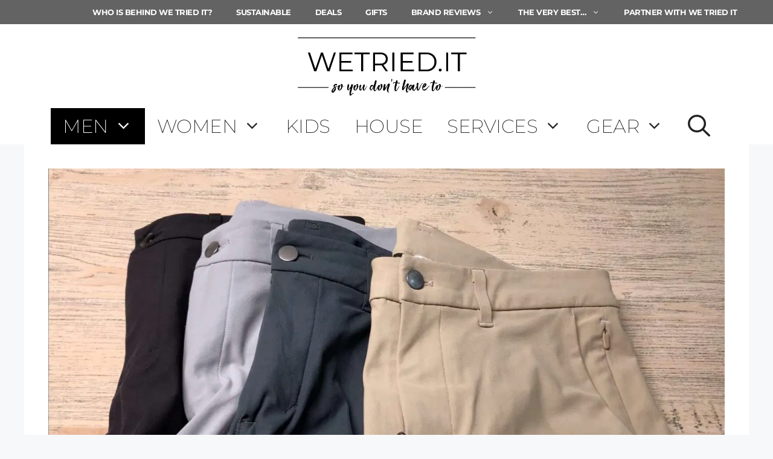

--- FILE ---
content_type: text/html; charset=UTF-8
request_url: https://wetried.it/abc-pant-review/
body_size: 72649
content:
<!DOCTYPE html><html lang="en-US" prefix="og: https://ogp.me/ns#"><head 5 metasync_optimized><meta name="twitter:description" content="Discover if Lululemon ABC Pants live up to the hype in this honest review. Find out if they're worth the investment without breaking the bank."><meta name="twitter:title" content="Ultimate Lululemon ABC Pants Review: Men's Style Essential"><meta property="og:description" content="Discover if Lululemon ABC Pants live up to the hype in this honest review. Find out if they're worth the investment without breaking the bank."><meta name="description" content="Lululemon ABC Pant review: Get an honest look at the comfort and fit of the ABC Pant. Read our review to help you decide."><script type="application/ld+json" data-otto-pixel="dynamic-seo">{
   "@context": "https://schema.org",
   "@type": "WebPage",
   "@id": "https://wetried.it/abc-pant-review/#WebPage",
   "headline": "Lululemon ABC Pant Review: Is It Worth the Hype in 2025?",
   "url": "https://wetried.it/abc-pant-review/",
   "description": "Lululemon ABC Pant review: Get an honest look at the comfort and fit of the ABC Pant. Read our review to help you decide.",
   "keywords": [
      "trousers",
      "yoga pants",
      "sweatpants",
      "polyester",
      "clothing",
      "warpstreme",
      "fit",
      "jeans",
      "seam",
      "pocket",
      "shirt",
      "gusset",
      "leg",
      "dress",
      "cotton",
      "shorts",
      "zipper",
      "best shoes for lululemon abc pants",
      "sneakers",
      "dress shoe",
      "boot",
      "fashion",
      "footwear",
      "brand",
      "cole haan"
   ],
   "about": [
      {
         "@type": "Thing",
         "name": "trousers",
         "description": "",
         "sameAs": [
            "http://en.wikipedia.org/wiki/Trousers",
            "https://www.wikidata.org/wiki/Q39908",
            "https://www.google.com/search?kgmid=/m/07mhn"
         ]
      },
      {
         "@type": "Thing",
         "name": "yoga pants",
         "description": "",
         "sameAs": [
            "http://en.wikipedia.org/wiki/Yoga_pants",
            "https://www.wikidata.org/wiki/Q8054336",
            "https://www.google.com/search?kgmid=/m/0hhsw66"
         ]
      },
      {
         "@type": "Thing",
         "name": "sweatpants",
         "description": "",
         "sameAs": [
            "http://en.wikipedia.org/wiki/Sweatpants",
            "https://www.wikidata.org/wiki/Q2426768",
            "https://www.google.com/search?kgmid=/m/056f2w"
         ]
      },
      {
         "@type": "Thing",
         "name": "polyester",
         "description": "",
         "sameAs": [
            "http://en.wikipedia.org/wiki/Polyester",
            "https://www.wikidata.org/wiki/Q188245",
            "https://www.google.com/search?kgmid=/m/09hb3s"
         ]
      },
      {
         "@type": "Thing",
         "name": "clothing",
         "description": "",
         "sameAs": [
            "http://en.wikipedia.org/wiki/Clothing",
            "https://www.wikidata.org/wiki/Q11460",
            "https://www.google.com/search?kgmid=/m/09j2d"
         ]
      },
      {
         "@type": "Thing",
         "name": "warpstreme",
         "description": "",
         "sameAs": []
      },
      {
         "@type": "Thing",
         "name": "fit",
         "description": "",
         "sameAs": []
      },
      {
         "@type": "Thing",
         "name": "jeans",
         "description": "",
         "sameAs": [
            "http://en.wikipedia.org/wiki/Jeans",
            "https://www.wikidata.org/wiki/Q83363",
            "https://www.google.com/search?kgmid=/m/0fly7"
         ]
      },
      {
         "@type": "Thing",
         "name": "seam",
         "description": "",
         "sameAs": [
            "http://en.wikipedia.org/wiki/Seam_(sewing)",
            "https://www.wikidata.org/wiki/Q2250050",
            "https://www.google.com/search?kgmid=/m/0cm87qq"
         ]
      },
      {
         "@type": "Thing",
         "name": "pocket",
         "description": "",
         "sameAs": [
            "http://en.wikipedia.org/wiki/Pocket",
            "https://www.wikidata.org/wiki/Q321767",
            "https://www.google.com/search?kgmid=/m/025rhd"
         ]
      },
      {
         "@type": "Thing",
         "name": "shirt",
         "description": "",
         "sameAs": [
            "http://en.wikipedia.org/wiki/Shirt",
            "https://www.wikidata.org/wiki/Q76768",
            "https://www.google.com/search?kgmid=/m/01n4qj"
         ]
      },
      {
         "@type": "Thing",
         "name": "gusset",
         "description": "",
         "sameAs": [
            "http://en.wikipedia.org/wiki/Gusset",
            "https://www.wikidata.org/wiki/Q244554",
            "https://www.google.com/search?kgmid=/m/09wdpw"
         ]
      },
      {
         "@type": "Thing",
         "name": "leg",
         "description": "",
         "sameAs": [
            "http://en.wikipedia.org/wiki/Leg",
            "https://www.wikidata.org/wiki/Q133105",
            "https://www.google.com/search?kgmid=/m/035r7c"
         ]
      },
      {
         "@type": "Thing",
         "name": "dress",
         "description": "",
         "sameAs": [
            "http://en.wikipedia.org/wiki/Dress",
            "https://www.wikidata.org/wiki/Q200539",
            "https://www.google.com/search?kgmid=/m/01d40f"
         ]
      },
      {
         "@type": "Thing",
         "name": "cotton",
         "description": "",
         "sameAs": [
            "http://en.wikipedia.org/wiki/Cotton",
            "https://www.wikidata.org/wiki/Q11457",
            "https://www.google.com/search?kgmid=/m/095zt"
         ]
      },
      {
         "@type": "Thing",
         "name": "shorts",
         "description": "",
         "sameAs": [
            "http://en.wikipedia.org/wiki/Shorts",
            "https://www.wikidata.org/wiki/Q223269",
            "https://www.google.com/search?kgmid=/m/01bfm9"
         ]
      },
      {
         "@type": "Thing",
         "name": "zipper",
         "description": "",
         "sameAs": [
            "http://en.wikipedia.org/wiki/Zipper",
            "https://www.wikidata.org/wiki/Q101761",
            "https://www.google.com/search?kgmid=/m/01s0vc"
         ]
      },
      {
         "@type": "Thing",
         "name": "best shoes for lululemon abc pants",
         "description": "",
         "sameAs": []
      },
      {
         "@type": "Thing",
         "name": "sneakers",
         "description": "",
         "sameAs": [
            "http://en.wikipedia.org/wiki/Sneakers",
            "https://www.wikidata.org/wiki/Q1929383",
            "https://www.google.com/search?kgmid=/m/09kjlm"
         ]
      },
      {
         "@type": "Thing",
         "name": "dress shoe",
         "description": "",
         "sameAs": [
            "http://en.wikipedia.org/wiki/Dress_shoe",
            "https://www.wikidata.org/wiki/Q8210401",
            "https://www.google.com/search?kgmid=/m/0bcl4q"
         ]
      },
      {
         "@type": "Thing",
         "name": "boot",
         "description": "",
         "sameAs": [
            "http://en.wikipedia.org/wiki/Boot",
            "https://www.wikidata.org/wiki/Q190868",
            "https://www.google.com/search?kgmid=/m/01b638"
         ]
      },
      {
         "@type": "Thing",
         "name": "fashion",
         "description": "",
         "sameAs": [
            "http://en.wikipedia.org/wiki/Fashion",
            "https://www.wikidata.org/wiki/Q12684",
            "https://www.google.com/search?kgmid=/m/032tl"
         ]
      },
      {
         "@type": "Thing",
         "name": "footwear",
         "description": "",
         "sameAs": [
            "http://en.wikipedia.org/wiki/Footwear",
            "https://www.wikidata.org/wiki/Q161928",
            "https://www.google.com/search?kgmid=/m/09j5n"
         ]
      },
      {
         "@type": "Thing",
         "name": "brand",
         "description": "",
         "sameAs": [
            "http://en.wikipedia.org/wiki/Brand",
            "https://www.wikidata.org/wiki/Q431289",
            "https://www.google.com/search?kgmid=/m/01cd9"
         ]
      },
      {
         "@type": "Thing",
         "name": "cole haan",
         "description": "",
         "sameAs": [
            "http://en.wikipedia.org/wiki/Cole_Haan",
            "https://www.wikidata.org/wiki/Q4356504",
            "https://www.crunchbase.com/organization/cole-haan",
            "https://www.google.com/search?kgmid=/m/0bq0k3"
         ]
      }
   ]
}</script><script type="application/ld+json" data-otto-pixel="dynamic-seo">{
   "@context": "https://schema.org",
   "@type": "Organization",
   "url": "wetried.it",
   "sameAs": [
      "HTTPS://Twitter.com/yeswetriedit",
      "HTTPS://Facebook.com/yeswetriedit",
      "HTTPS://YouTube.com/wetriedit",
      "HTTPS://Instagram.com/yeswetriedit"
   ],
   "logo": "https://www.google.com/s2/favicons?sz=256&domain_url=wetried.it",
   "name": "We TriedIt",
   "description": "We Tried It: we try the latest and greatest products to give you our 100% honest review.",
   "email": "chip@wetried.it",
   "address": [
      {
         "@type": "PostalAddress",
         "postalCode": "80525"
      }
   ]
}</script><meta charset="UTF-8"><script>if(navigator.userAgent.match(/MSIE|Internet Explorer/i)||navigator.userAgent.match(/Trident\/7\..*?rv:11/i)){var href=document.location.href;if(!href.match(/[?&]nowprocket/)){if(href.indexOf("?")==-1){if(href.indexOf("#")==-1){document.location.href=href+"?nowprocket=1"}else{document.location.href=href.replace("#","?nowprocket=1#")}}else{if(href.indexOf("#")==-1){document.location.href=href+"&nowprocket=1"}else{document.location.href=href.replace("#","&nowprocket=1#")}}}}</script><script>(()=>{class RocketLazyLoadScripts{constructor(){this.v="2.0.4",this.userEvents=["keydown","keyup","mousedown","mouseup","mousemove","mouseover","mouseout","touchmove","touchstart","touchend","touchcancel","wheel","click","dblclick","input"],this.attributeEvents=["onblur","onclick","oncontextmenu","ondblclick","onfocus","onmousedown","onmouseenter","onmouseleave","onmousemove","onmouseout","onmouseover","onmouseup","onmousewheel","onscroll","onsubmit"]}async t(){this.i(),this.o(),/iP(ad|hone)/.test(navigator.userAgent)&&this.h(),this.u(),this.l(this),this.m(),this.k(this),this.p(this),this._(),await Promise.all([this.R(),this.L()]),this.lastBreath=Date.now(),this.S(this),this.P(),this.D(),this.O(),this.M(),await this.C(this.delayedScripts.normal),await this.C(this.delayedScripts.defer),await this.C(this.delayedScripts.async),await this.T(),await this.F(),await this.j(),await this.A(),window.dispatchEvent(new Event("rocket-allScriptsLoaded")),this.everythingLoaded=!0,this.lastTouchEnd&&await new Promise(t=>setTimeout(t,500-Date.now()+this.lastTouchEnd)),this.I(),this.H(),this.U(),this.W()}i(){this.CSPIssue=sessionStorage.getItem("rocketCSPIssue"),document.addEventListener("securitypolicyviolation",t=>{this.CSPIssue||"script-src-elem"!==t.violatedDirective||"data"!==t.blockedURI||(this.CSPIssue=!0,sessionStorage.setItem("rocketCSPIssue",!0))},{isRocket:!0})}o(){window.addEventListener("pageshow",t=>{this.persisted=t.persisted,this.realWindowLoadedFired=!0},{isRocket:!0}),window.addEventListener("pagehide",()=>{this.onFirstUserAction=null},{isRocket:!0})}h(){let t;function e(e){t=e}window.addEventListener("touchstart",e,{isRocket:!0}),window.addEventListener("touchend",function i(o){o.changedTouches[0]&&t.changedTouches[0]&&Math.abs(o.changedTouches[0].pageX-t.changedTouches[0].pageX)<10&&Math.abs(o.changedTouches[0].pageY-t.changedTouches[0].pageY)<10&&o.timeStamp-t.timeStamp<200&&(window.removeEventListener("touchstart",e,{isRocket:!0}),window.removeEventListener("touchend",i,{isRocket:!0}),"INPUT"===o.target.tagName&&"text"===o.target.type||(o.target.dispatchEvent(new TouchEvent("touchend",{target:o.target,bubbles:!0})),o.target.dispatchEvent(new MouseEvent("mouseover",{target:o.target,bubbles:!0})),o.target.dispatchEvent(new PointerEvent("click",{target:o.target,bubbles:!0,cancelable:!0,detail:1,clientX:o.changedTouches[0].clientX,clientY:o.changedTouches[0].clientY})),event.preventDefault()))},{isRocket:!0})}q(t){this.userActionTriggered||("mousemove"!==t.type||this.firstMousemoveIgnored?"keyup"===t.type||"mouseover"===t.type||"mouseout"===t.type||(this.userActionTriggered=!0,this.onFirstUserAction&&this.onFirstUserAction()):this.firstMousemoveIgnored=!0),"click"===t.type&&t.preventDefault(),t.stopPropagation(),t.stopImmediatePropagation(),"touchstart"===this.lastEvent&&"touchend"===t.type&&(this.lastTouchEnd=Date.now()),"click"===t.type&&(this.lastTouchEnd=0),this.lastEvent=t.type,t.composedPath&&t.composedPath()[0].getRootNode()instanceof ShadowRoot&&(t.rocketTarget=t.composedPath()[0]),this.savedUserEvents.push(t)}u(){this.savedUserEvents=[],this.userEventHandler=this.q.bind(this),this.userEvents.forEach(t=>window.addEventListener(t,this.userEventHandler,{passive:!1,isRocket:!0})),document.addEventListener("visibilitychange",this.userEventHandler,{isRocket:!0})}U(){this.userEvents.forEach(t=>window.removeEventListener(t,this.userEventHandler,{passive:!1,isRocket:!0})),document.removeEventListener("visibilitychange",this.userEventHandler,{isRocket:!0}),this.savedUserEvents.forEach(t=>{(t.rocketTarget||t.target).dispatchEvent(new window[t.constructor.name](t.type,t))})}m(){const t="return false",e=Array.from(this.attributeEvents,t=>"data-rocket-"+t),i="["+this.attributeEvents.join("],[")+"]",o="[data-rocket-"+this.attributeEvents.join("],[data-rocket-")+"]",s=(e,i,o)=>{o&&o!==t&&(e.setAttribute("data-rocket-"+i,o),e["rocket"+i]=new Function("event",o),e.setAttribute(i,t))};new MutationObserver(t=>{for(const n of t)"attributes"===n.type&&(n.attributeName.startsWith("data-rocket-")||this.everythingLoaded?n.attributeName.startsWith("data-rocket-")&&this.everythingLoaded&&this.N(n.target,n.attributeName.substring(12)):s(n.target,n.attributeName,n.target.getAttribute(n.attributeName))),"childList"===n.type&&n.addedNodes.forEach(t=>{if(t.nodeType===Node.ELEMENT_NODE)if(this.everythingLoaded)for(const i of[t,...t.querySelectorAll(o)])for(const t of i.getAttributeNames())e.includes(t)&&this.N(i,t.substring(12));else for(const e of[t,...t.querySelectorAll(i)])for(const t of e.getAttributeNames())this.attributeEvents.includes(t)&&s(e,t,e.getAttribute(t))})}).observe(document,{subtree:!0,childList:!0,attributeFilter:[...this.attributeEvents,...e]})}I(){this.attributeEvents.forEach(t=>{document.querySelectorAll("[data-rocket-"+t+"]").forEach(e=>{this.N(e,t)})})}N(t,e){const i=t.getAttribute("data-rocket-"+e);i&&(t.setAttribute(e,i),t.removeAttribute("data-rocket-"+e))}k(t){Object.defineProperty(HTMLElement.prototype,"onclick",{get(){return this.rocketonclick||null},set(e){this.rocketonclick=e,this.setAttribute(t.everythingLoaded?"onclick":"data-rocket-onclick","this.rocketonclick(event)")}})}S(t){function e(e,i){let o=e[i];e[i]=null,Object.defineProperty(e,i,{get:()=>o,set(s){t.everythingLoaded?o=s:e["rocket"+i]=o=s}})}e(document,"onreadystatechange"),e(window,"onload"),e(window,"onpageshow");try{Object.defineProperty(document,"readyState",{get:()=>t.rocketReadyState,set(e){t.rocketReadyState=e},configurable:!0}),document.readyState="loading"}catch(t){console.log("WPRocket DJE readyState conflict, bypassing")}}l(t){this.originalAddEventListener=EventTarget.prototype.addEventListener,this.originalRemoveEventListener=EventTarget.prototype.removeEventListener,this.savedEventListeners=[],EventTarget.prototype.addEventListener=function(e,i,o){o&&o.isRocket||!t.B(e,this)&&!t.userEvents.includes(e)||t.B(e,this)&&!t.userActionTriggered||e.startsWith("rocket-")||t.everythingLoaded?t.originalAddEventListener.call(this,e,i,o):(t.savedEventListeners.push({target:this,remove:!1,type:e,func:i,options:o}),"mouseenter"!==e&&"mouseleave"!==e||t.originalAddEventListener.call(this,e,t.savedUserEvents.push,o))},EventTarget.prototype.removeEventListener=function(e,i,o){o&&o.isRocket||!t.B(e,this)&&!t.userEvents.includes(e)||t.B(e,this)&&!t.userActionTriggered||e.startsWith("rocket-")||t.everythingLoaded?t.originalRemoveEventListener.call(this,e,i,o):t.savedEventListeners.push({target:this,remove:!0,type:e,func:i,options:o})}}J(t,e){this.savedEventListeners=this.savedEventListeners.filter(i=>{let o=i.type,s=i.target||window;return e!==o||t!==s||(this.B(o,s)&&(i.type="rocket-"+o),this.$(i),!1)})}H(){EventTarget.prototype.addEventListener=this.originalAddEventListener,EventTarget.prototype.removeEventListener=this.originalRemoveEventListener,this.savedEventListeners.forEach(t=>this.$(t))}$(t){t.remove?this.originalRemoveEventListener.call(t.target,t.type,t.func,t.options):this.originalAddEventListener.call(t.target,t.type,t.func,t.options)}p(t){let e;function i(e){return t.everythingLoaded?e:e.split(" ").map(t=>"load"===t||t.startsWith("load.")?"rocket-jquery-load":t).join(" ")}function o(o){function s(e){const s=o.fn[e];o.fn[e]=o.fn.init.prototype[e]=function(){return this[0]===window&&t.userActionTriggered&&("string"==typeof arguments[0]||arguments[0]instanceof String?arguments[0]=i(arguments[0]):"object"==typeof arguments[0]&&Object.keys(arguments[0]).forEach(t=>{const e=arguments[0][t];delete arguments[0][t],arguments[0][i(t)]=e})),s.apply(this,arguments),this}}if(o&&o.fn&&!t.allJQueries.includes(o)){const e={DOMContentLoaded:[],"rocket-DOMContentLoaded":[]};for(const t in e)document.addEventListener(t,()=>{e[t].forEach(t=>t())},{isRocket:!0});o.fn.ready=o.fn.init.prototype.ready=function(i){function s(){parseInt(o.fn.jquery)>2?setTimeout(()=>i.bind(document)(o)):i.bind(document)(o)}return"function"==typeof i&&(t.realDomReadyFired?!t.userActionTriggered||t.fauxDomReadyFired?s():e["rocket-DOMContentLoaded"].push(s):e.DOMContentLoaded.push(s)),o([])},s("on"),s("one"),s("off"),t.allJQueries.push(o)}e=o}t.allJQueries=[],o(window.jQuery),Object.defineProperty(window,"jQuery",{get:()=>e,set(t){o(t)}})}P(){const t=new Map;document.write=document.writeln=function(e){const i=document.currentScript,o=document.createRange(),s=i.parentElement;let n=t.get(i);void 0===n&&(n=i.nextSibling,t.set(i,n));const c=document.createDocumentFragment();o.setStart(c,0),c.appendChild(o.createContextualFragment(e)),s.insertBefore(c,n)}}async R(){return new Promise(t=>{this.userActionTriggered?t():this.onFirstUserAction=t})}async L(){return new Promise(t=>{document.addEventListener("DOMContentLoaded",()=>{this.realDomReadyFired=!0,t()},{isRocket:!0})})}async j(){return this.realWindowLoadedFired?Promise.resolve():new Promise(t=>{window.addEventListener("load",t,{isRocket:!0})})}M(){this.pendingScripts=[];this.scriptsMutationObserver=new MutationObserver(t=>{for(const e of t)e.addedNodes.forEach(t=>{"SCRIPT"!==t.tagName||t.noModule||t.isWPRocket||this.pendingScripts.push({script:t,promise:new Promise(e=>{const i=()=>{const i=this.pendingScripts.findIndex(e=>e.script===t);i>=0&&this.pendingScripts.splice(i,1),e()};t.addEventListener("load",i,{isRocket:!0}),t.addEventListener("error",i,{isRocket:!0}),setTimeout(i,1e3)})})})}),this.scriptsMutationObserver.observe(document,{childList:!0,subtree:!0})}async F(){await this.X(),this.pendingScripts.length?(await this.pendingScripts[0].promise,await this.F()):this.scriptsMutationObserver.disconnect()}D(){this.delayedScripts={normal:[],async:[],defer:[]},document.querySelectorAll("script[type$=rocketlazyloadscript]").forEach(t=>{t.hasAttribute("data-rocket-src")?t.hasAttribute("async")&&!1!==t.async?this.delayedScripts.async.push(t):t.hasAttribute("defer")&&!1!==t.defer||"module"===t.getAttribute("data-rocket-type")?this.delayedScripts.defer.push(t):this.delayedScripts.normal.push(t):this.delayedScripts.normal.push(t)})}async _(){await this.L();let t=[];document.querySelectorAll("script[type$=rocketlazyloadscript][data-rocket-src]").forEach(e=>{let i=e.getAttribute("data-rocket-src");if(i&&!i.startsWith("data:")){i.startsWith("//")&&(i=location.protocol+i);try{const o=new URL(i).origin;o!==location.origin&&t.push({src:o,crossOrigin:e.crossOrigin||"module"===e.getAttribute("data-rocket-type")})}catch(t){}}}),t=[...new Map(t.map(t=>[JSON.stringify(t),t])).values()],this.Y(t,"preconnect")}async G(t){if(await this.K(),!0!==t.noModule||!("noModule"in HTMLScriptElement.prototype))return new Promise(e=>{let i;function o(){(i||t).setAttribute("data-rocket-status","executed"),e()}try{if(navigator.userAgent.includes("Firefox/")||""===navigator.vendor||this.CSPIssue)i=document.createElement("script"),[...t.attributes].forEach(t=>{let e=t.nodeName;"type"!==e&&("data-rocket-type"===e&&(e="type"),"data-rocket-src"===e&&(e="src"),i.setAttribute(e,t.nodeValue))}),t.text&&(i.text=t.text),t.nonce&&(i.nonce=t.nonce),i.hasAttribute("src")?(i.addEventListener("load",o,{isRocket:!0}),i.addEventListener("error",()=>{i.setAttribute("data-rocket-status","failed-network"),e()},{isRocket:!0}),setTimeout(()=>{i.isConnected||e()},1)):(i.text=t.text,o()),i.isWPRocket=!0,t.parentNode.replaceChild(i,t);else{const i=t.getAttribute("data-rocket-type"),s=t.getAttribute("data-rocket-src");i?(t.type=i,t.removeAttribute("data-rocket-type")):t.removeAttribute("type"),t.addEventListener("load",o,{isRocket:!0}),t.addEventListener("error",i=>{this.CSPIssue&&i.target.src.startsWith("data:")?(console.log("WPRocket: CSP fallback activated"),t.removeAttribute("src"),this.G(t).then(e)):(t.setAttribute("data-rocket-status","failed-network"),e())},{isRocket:!0}),s?(t.fetchPriority="high",t.removeAttribute("data-rocket-src"),t.src=s):t.src="data:text/javascript;base64,"+window.btoa(unescape(encodeURIComponent(t.text)))}}catch(i){t.setAttribute("data-rocket-status","failed-transform"),e()}});t.setAttribute("data-rocket-status","skipped")}async C(t){const e=t.shift();return e?(e.isConnected&&await this.G(e),this.C(t)):Promise.resolve()}O(){this.Y([...this.delayedScripts.normal,...this.delayedScripts.defer,...this.delayedScripts.async],"preload")}Y(t,e){this.trash=this.trash||[];let i=!0;var o=document.createDocumentFragment();t.forEach(t=>{const s=t.getAttribute&&t.getAttribute("data-rocket-src")||t.src;if(s&&!s.startsWith("data:")){const n=document.createElement("link");n.href=s,n.rel=e,"preconnect"!==e&&(n.as="script",n.fetchPriority=i?"high":"low"),t.getAttribute&&"module"===t.getAttribute("data-rocket-type")&&(n.crossOrigin=!0),t.crossOrigin&&(n.crossOrigin=t.crossOrigin),t.integrity&&(n.integrity=t.integrity),t.nonce&&(n.nonce=t.nonce),o.appendChild(n),this.trash.push(n),i=!1}}),document.head.appendChild(o)}W(){this.trash.forEach(t=>t.remove())}async T(){try{document.readyState="interactive"}catch(t){}this.fauxDomReadyFired=!0;try{await this.K(),this.J(document,"readystatechange"),document.dispatchEvent(new Event("rocket-readystatechange")),await this.K(),document.rocketonreadystatechange&&document.rocketonreadystatechange(),await this.K(),this.J(document,"DOMContentLoaded"),document.dispatchEvent(new Event("rocket-DOMContentLoaded")),await this.K(),this.J(window,"DOMContentLoaded"),window.dispatchEvent(new Event("rocket-DOMContentLoaded"))}catch(t){console.error(t)}}async A(){try{document.readyState="complete"}catch(t){}try{await this.K(),this.J(document,"readystatechange"),document.dispatchEvent(new Event("rocket-readystatechange")),await this.K(),document.rocketonreadystatechange&&document.rocketonreadystatechange(),await this.K(),this.J(window,"load"),window.dispatchEvent(new Event("rocket-load")),await this.K(),window.rocketonload&&window.rocketonload(),await this.K(),this.allJQueries.forEach(t=>t(window).trigger("rocket-jquery-load")),await this.K(),this.J(window,"pageshow");const t=new Event("rocket-pageshow");t.persisted=this.persisted,window.dispatchEvent(t),await this.K(),window.rocketonpageshow&&window.rocketonpageshow({persisted:this.persisted})}catch(t){console.error(t)}}async K(){Date.now()-this.lastBreath>45&&(await this.X(),this.lastBreath=Date.now())}async X(){return document.hidden?new Promise(t=>setTimeout(t)):new Promise(t=>requestAnimationFrame(t))}B(t,e){return e===document&&"readystatechange"===t||(e===document&&"DOMContentLoaded"===t||(e===window&&"DOMContentLoaded"===t||(e===window&&"load"===t||e===window&&"pageshow"===t)))}static run(){(new RocketLazyLoadScripts).t()}}RocketLazyLoadScripts.run()})();</script><link rel="dns-prefetch" href="//sa.searchatlas.com"><link rel="preconnect" href="https://sa.searchatlas.com" crossorigin><meta name="otto" content="uuid=85695300-9a66-4f25-8275-1691467d4dbe; type=wordpress; enabled=true; version=2.5.14"><script type="rocketlazyloadscript">window.__SA_DYO_INITIALIZED__=true;</script><meta name="viewport" content="width=device-width, initial-scale=1"><!-- Search Engine Optimization by Rank Math PRO - https://rankmath.com/ --><title>Lululemon ABC Pant Review: Is It Worth the Hype in 2025?</title><style id="wpr-usedcss">.kb-splide.splide__container{box-sizing:border-box;position:relative}.kb-splide .splide__list{backface-visibility:hidden;display:flex;height:100%;margin:0!important;padding:0!important}.kb-splide.splide-initial .splide__list{gap:0;display:flex}.kb-splide.is-initialized:not(.is-active) .splide__list{display:block}.kb-splide .splide__pagination,.kb-splide ul.menu ul.splide__pagination.splide__pagination{align-items:center;display:flex;flex-wrap:wrap;justify-content:center;margin:0;pointer-events:none}.kb-splide .splide__pagination li{display:inline-block;line-height:1;list-style-type:none;margin:0;pointer-events:auto}.kb-splide .splide__progress__bar{width:0}.kb-splide .splide__toggle__play{display:inline-flex}.kb-splide .splide__toggle.is-active .splide__toggle__play,.kb-splide .splide__toggle__pause{display:none}.kb-splide .splide__toggle.is-active .splide__toggle__pause{display:inline-flex}.kb-splide{outline:0;position:relative;--splide-nav-color:#fff;--splide-nav-background:rgba(0, 0, 0, .8);--splide-nav-border:2px solid transparent;--splide-pagination-background:#000}.kb-splide[data-slider-dots=true]{margin-bottom:30px}.kt-blocks-carousel .splide__pagination__page.is-active{background-color:#000}.kt-blocks-carousel .splide__pagination__page:hover{outline:0}.kt-blocks-carousel .kt-carousel-dotstyle-light .splide__pagination__page,.kt-blocks-carousel .kt-carousel-dotstyle-light .splide__pagination__page.is-active{background-color:#fff}.kt-blocks-carousel .kt-carousel-dotstyle-outlinedark .splide__pagination__page{background-color:transparent;box-shadow:inset 0 0 0 1px #000;transition:box-shadow .3s ease}.kt-blocks-carousel .kt-carousel-dotstyle-outlinedark .splide__pagination__page.is-active{background-color:transparent;box-shadow:inset 0 0 0 8px #000}.kt-blocks-carousel .kt-carousel-dotstyle-outlinelight .splide__pagination__page{background-color:transparent;box-shadow:inset 0 0 0 1px #fff;transition:box-shadow .3s ease}.kt-blocks-carousel .kt-carousel-dotstyle-outlinelight .splide__pagination__page.is-active{background-color:transparent;box-shadow:inset 0 0 0 8px #fff}.kb-splide.is-initialized{visibility:visible}.kb-splide .splide__slide{backface-visibility:hidden;box-sizing:border-box;flex-shrink:0;list-style-type:none!important;margin:0;outline:0;position:relative}.kb-splide .splide__slide img{vertical-align:bottom}.kb-splide .splide__slider{position:relative}.kb-splide .splide__sr{clip:rect(0 0 0 0);border:0;height:1px;margin:-1px;overflow:hidden;padding:0;position:absolute;width:1px}.kb-splide .splide__spinner{animation:1s linear infinite splide-loading;border:2px solid #999;border-left-color:transparent;border-radius:50%;bottom:0;contain:strict;display:inline-block;height:20px;left:0;margin:auto;position:absolute;right:0;top:0;width:20px}.kb-splide .splide__track{overflow:hidden;position:relative;z-index:0}@keyframes splide-loading{0%{transform:rotate(0)}to{transform:rotate(1turn)}}.kb-splide.splide--draggable>.splide__slider>.splide__track,.kb-splide.splide--draggable>.splide__track{user-select:none}.kb-splide.splide--fade>.splide__slider>.splide__track>.splide__list,.kb-splide.splide--fade>.splide__track>.splide__list{display:flex}.kb-splide.splide--fade>.splide__slider>.splide__track>.splide__list>.splide__slide,.kb-splide.splide--fade>.splide__track>.splide__list>.splide__slide{position:relative;left:unset;right:unset;top:unset;opacity:0;z-index:0}.kb-splide.splide--fade>.splide__slider>.splide__track>.splide__list>.splide__slide.is-active,.kb-splide.splide--fade>.splide__track>.splide__list>.splide__slide.is-active{opacity:1;position:relative;z-index:1}.kb-splide.splide--rtl{direction:rtl}.kb-splide.splide--rtl.splide--fade>.splide__track .splide__list{direction:rtl;flex-direction:row-reverse}.kb-splide.splide--ttb.is-active>.splide__slider>.splide__track>.splide__list,.kb-splide.splide--ttb.is-active>.splide__track>.splide__list{display:block}.kb-splide .splide__arrow{font-size:1rem;align-items:center;background:var(--splide-nav-background);border:var(--splide-nav-border);border-radius:3px;cursor:pointer;display:flex;height:3em;width:2em;justify-content:center;opacity:.75;padding:0;color:var(--splide-nav-color);position:absolute;top:50%;transform:translateY(-50%);z-index:1;box-shadow:none;transition:opacity .3s ease-in-out}.kb-splide.kb-slider-group-arrows .splide__arrows{position:absolute;z-index:1;display:flex;gap:2rem}.kb-splide.kb-slider-group-arrows .splide__arrows .splide__arrow{position:static;opacity:.75;transform:none}.kb-splide.kb-slider-group-arrows .splide__arrows .splide__arrow:focus,.kb-splide.kb-slider-group-arrows .splide__arrows .splide__arrow:hover{opacity:1}.kb-splide.kb-slider-group-arrows .splide__arrows .splide__arrow:disabled{opacity:.2}.kb-splide.kb-slider-arrow-position-top-right .splide__arrows{top:1rem;right:1rem}.kb-splide.kb-slider-arrow-position-top-left .splide__arrows{top:1rem;left:1rem}.kb-splide.kb-slider-arrow-position-bottom-left .splide__arrows{bottom:1rem;left:1rem}.kb-splide.kb-slider-arrow-position-bottom-right .splide__arrows{bottom:1rem;right:1rem}.kb-splide.kb-slider-arrow-position-outside-top .splide__arrows{position:relative;top:-2rem}.kb-splide.kb-slider-arrow-position-outside-top-right .splide__arrows{right:1rem;top:-4rem}.kb-splide.kb-slider-arrow-position-outside-top-right .splide__arrows .splide__arrow--prev{left:unset;right:4em}.kb-splide.kb-slider-arrow-position-outside-top-left .splide__arrows{left:1rem;top:-4rem}.kb-splide.kb-slider-arrow-position-outside-top-left .splide__arrows .splide__arrow--next{left:4em}.kb-splide.kb-slider-arrow-position-outside-bottom .splide__arrows{position:absolute;bottom:-2rem;width:100%}.kb-splide.kb-slider-arrow-position-outside-bottom-right .splide__arrows{right:1rem;bottom:-4rem}.kb-splide.kb-slider-arrow-position-outside-bottom-right .splide__arrows .splide__arrow--prev{left:unset;right:4em}.kb-splide.kb-slider-arrow-position-outside-bottom-left .splide__arrows{left:1rem;bottom:-4rem}.kb-splide.kb-slider-arrow-position-outside-bottom-left .splide__arrows .splide__arrow--next{left:4em}.kb-splide:hover .splide__arrow{opacity:1}.kb-splide .splide__arrow svg{fill:currentColor;height:1em;width:1em}.kb-splide .splide__arrow:focus,.kb-splide .splide__arrow:hover{opacity:1;background:var(--splide-nav-background);color:var(--splide-nav-color)}.kb-splide .splide__arrow:disabled{opacity:.2;cursor:not-allowed}.kb-splide .splide__arrow--prev{left:clamp(.05rem,1vw,1rem)}.kb-splide .splide__arrow--prev svg{transform:scaleX(-1)}.kb-splide .splide__arrow--next{right:clamp(.05rem,1vw,1rem)}.kb-splide .splide__pagination,.kb-splide ul.splide__pagination.splide__pagination{bottom:-25px;left:0;padding:0 1em;position:absolute;right:0;z-index:1}.kb-splide .splide__pagination__page{background:var(--splide-pagination-background);border:0;border-radius:50%;display:inline-block;height:10px;margin:3px;opacity:.5;padding:0;transition:opacity .2s ease-in-out;width:10px}.kb-splide .splide__pagination__page.is-active{background:var(--splide-pagination-background);opacity:.75}.kb-splide .splide__pagination__page:hover{cursor:pointer;opacity:1}.kb-splide .splide__pagination__page:focus-visible{outline-offset:3px}.kb-splide .splide.is-focus-in .splide__pagination__page:focus{outline-offset:3px}.kb-splide .splide__progress__bar{background:#ccc;height:3px}@supports (outline-offset:-3px){.kb-splide .splide__slide:focus-visible{outline-offset:-3px}.kb-splide .splide.is-focus-in .splide__slide:focus{outline-offset:-3px}}.kb-splide .splide__toggle{cursor:pointer}.kb-splide .splide__toggle:focus-visible{outline-offset:3px}.kb-splide.is-focus-in .splide__toggle:focus{outline-offset:3px}.kb-splide.splide--nav>.splide__slider>.splide__track>.splide__list>.splide__slide,.kb-splide.splide--nav>.splide__track>.splide__list>.splide__slide{border:3px solid transparent;cursor:pointer}.kb-splide.splide--nav>.splide__slider>.splide__track>.splide__list>.splide__slide.is-active,.kb-splide.splide--nav>.splide__track>.splide__list>.splide__slide.is-active{border:3px solid #000}.kb-splide.splide--nav>.splide__slider>.splide__track>.splide__list>.splide__slide:focus,.kb-splide.splide--nav>.splide__track>.splide__list>.splide__slide:focus{outline:0}.kb-splide.splide--rtl>.splide__arrows .splide__arrow--prev,.kb-splide.splide--rtl>.splide__slider>.splide__track>.splide__arrows .splide__arrow--prev,.kb-splide.splide--rtl>.splide__track>.splide__arrows .splide__arrow--prev{left:auto;right:clamp(.05rem,1vw,1rem)}.kb-splide.splide--rtl>.splide__arrows .splide__arrow--prev svg,.kb-splide.splide--rtl>.splide__slider>.splide__track>.splide__arrows .splide__arrow--prev svg,.kb-splide.splide--rtl>.splide__track>.splide__arrows .splide__arrow--prev svg{transform:scaleX(1)}.kb-splide.splide--rtl>.splide__arrows .splide__arrow--next,.kb-splide.splide--rtl>.splide__slider>.splide__track>.splide__arrows .splide__arrow--next,.kb-splide.splide--rtl>.splide__track>.splide__arrows .splide__arrow--next{left:clamp(.05rem,1vw,1rem);right:auto}.kb-splide.splide--rtl>.splide__arrows .splide__arrow--next svg,.kb-splide.splide--rtl>.splide__slider>.splide__track>.splide__arrows .splide__arrow--next svg,.kb-splide.splide--rtl>.splide__track>.splide__arrows .splide__arrow--next svg{transform:scaleX(-1)}.kb-splide.splide--ttb>.splide__arrows .splide__arrow,.kb-splide.splide--ttb>.splide__slider>.splide__track>.splide__arrows .splide__arrow,.kb-splide.splide--ttb>.splide__track>.splide__arrows .splide__arrow{left:50%;transform:translate(-50%)}.kb-splide.splide--ttb>.splide__arrows .splide__arrow--prev,.kb-splide.splide--ttb>.splide__slider>.splide__track>.splide__arrows .splide__arrow--prev,.kb-splide.splide--ttb>.splide__track>.splide__arrows .splide__arrow--prev{top:clamp(.05rem,1vw,1rem)}.kb-splide.splide--ttb>.splide__arrows .splide__arrow--prev svg,.kb-splide.splide--ttb>.splide__slider>.splide__track>.splide__arrows .splide__arrow--prev svg,.kb-splide.splide--ttb>.splide__track>.splide__arrows .splide__arrow--prev svg{transform:rotate(-90deg)}.kb-splide.splide--ttb>.splide__arrows .splide__arrow--next,.kb-splide.splide--ttb>.splide__slider>.splide__track>.splide__arrows .splide__arrow--next,.kb-splide.splide--ttb>.splide__track>.splide__arrows .splide__arrow--next{bottom:clamp(.05rem,1vw,1rem);top:auto}.kb-splide.splide--ttb>.splide__arrows .splide__arrow--next svg,.kb-splide.splide--ttb>.splide__slider>.splide__track>.splide__arrows .splide__arrow--next svg,.kb-splide.splide--ttb>.splide__track>.splide__arrows .splide__arrow--next svg{transform:rotate(90deg)}.kb-splide.splide--ttb>.splide__pagination,.kb-splide.splide--ttb>.splide__slider>.splide__pagination{bottom:0;display:flex;flex-direction:column;left:auto;padding:1em 0;right:.5em;top:0}.kb-blocks-fluid-carousel:not(.splide-initialized):not(.tns-slider) .splide__slide.kb-slide-item{display:block}.kt-blocks-carousel-init:not(.splide-initialized):not(.tns-slider)[data-slider-type=slider] .splide__slide.kb-slide-item{display:block}.kb-gallery-type-thumbslider .kt-blocks-carousel-init.splide-initialized:not(.tns-slider)[data-slider-type=thumbnail] .splide__slide.kb-slide-item{display:block}.wp-block-kadence-advancedgallery .kt-blocks-carousel{overflow:hidden}.wp-block-kadence-advancedgallery .kt-blocks-carousel .splide__arrow--prev{left:0}.wp-block-kadence-advancedgallery .kt-blocks-carousel .splide__arrow--next{right:0}.wp-block-kadence-advancedgallery .kt-blocks-carousel .splide--nav>.splide__track>.splide__list>.splide__slide{border:0}.wp-block-kadence-advancedgallery .kt-blocks-carousel .splide--fade>.splide__track>.splide__list>.splide__slide{position:relative;left:unset;right:unset;top:unset}.wp-block-kadence-advancedgallery .kt-blocks-carousel .splide--fade>.splide__track>.splide__list{display:flex}.wp-block-kadence-advancedgallery .kt-blocks-carousel .splide--fade.splide--rtl>.splide__track>.splide__list{direction:rtl;flex-direction:row-reverse}.wp-block-kadence-advancedgallery .kt-blocks-carousel .splide--rtl>.splide__arrows .splide__arrow--prev{right:0;left:auto}.wp-block-kadence-advancedgallery .kt-blocks-carousel .splide--rtl>.splide__arrows .splide__arrow--next{left:0;right:auto}.wp-block-kadence-testimonials .kt-blocks-carousel .splide__arrow--prev{left:0}.wp-block-kadence-testimonials .kt-blocks-carousel .splide__arrow--next{right:0}.wp-block-kadence-testimonials .kt-blocks-carousel .splide__arrows--rtl .splide__arrow--next{right:unset}.wp-block-kadence-rowlayout .kt-blocks-carousel .splide--nav>.splide__track>.splide__list>.splide__slide{border:0}.wp-block-kadence-rowlayout .kt-blocks-carousel .splide--fade>.splide__track>.splide__list>.splide__slide{position:relative;left:unset;right:unset;top:unset}.wp-block-kadence-rowlayout .kt-blocks-carousel .splide--fade>.splide__track>.splide__list{display:flex}img:is([sizes=auto i],[sizes^="auto," i]){contain-intrinsic-size:3000px 1500px}img.emoji{display:inline!important;border:none!important;box-shadow:none!important;height:1em!important;width:1em!important;margin:0 .07em!important;vertical-align:-.1em!important;background:0 0!important;padding:0!important}:root{--wp-block-synced-color:#7a00df;--wp-block-synced-color--rgb:122,0,223;--wp-bound-block-color:var(--wp-block-synced-color);--wp-editor-canvas-background:#ddd;--wp-admin-theme-color:#007cba;--wp-admin-theme-color--rgb:0,124,186;--wp-admin-theme-color-darker-10:#006ba1;--wp-admin-theme-color-darker-10--rgb:0,107,160.5;--wp-admin-theme-color-darker-20:#005a87;--wp-admin-theme-color-darker-20--rgb:0,90,135;--wp-admin-border-width-focus:2px}.wp-element-button{cursor:pointer}:root{--wp--preset--font-size--normal:16px;--wp--preset--font-size--huge:42px}.has-text-align-center{text-align:center}.aligncenter{clear:both}.screen-reader-text{border:0;clip-path:inset(50%);height:1px;margin:-1px;overflow:hidden;padding:0;position:absolute;width:1px;word-wrap:normal!important}.screen-reader-text:focus{background-color:#ddd;clip-path:none;color:#444;display:block;font-size:1em;height:auto;left:5px;line-height:normal;padding:15px 23px 14px;text-decoration:none;top:5px;width:auto;z-index:100000}html :where(.has-border-color){border-style:solid}html :where([style*=border-top-color]){border-top-style:solid}html :where([style*=border-right-color]){border-right-style:solid}html :where([style*=border-bottom-color]){border-bottom-style:solid}html :where([style*=border-left-color]){border-left-style:solid}html :where([style*=border-width]){border-style:solid}html :where([style*=border-top-width]){border-top-style:solid}html :where([style*=border-right-width]){border-right-style:solid}html :where([style*=border-bottom-width]){border-bottom-style:solid}html :where([style*=border-left-width]){border-left-style:solid}html :where(img[class*=wp-image-]){height:auto;max-width:100%}:where(figure){margin:0 0 1em}html :where(.is-position-sticky){--wp-admin--admin-bar--position-offset:var(--wp-admin--admin-bar--height,0px)}@media screen and (max-width:600px){html :where(.is-position-sticky){--wp-admin--admin-bar--position-offset:0px}}.wp-block-button__link{align-content:center;box-sizing:border-box;cursor:pointer;display:inline-block;height:100%;text-align:center;word-break:break-word}.wp-block-button__link.aligncenter{text-align:center}:where(.wp-block-button__link){border-radius:9999px;box-shadow:none;padding:calc(.667em + 2px) calc(1.333em + 2px);text-decoration:none}.wp-block-button[style*=text-decoration] .wp-block-button__link{text-decoration:inherit}:root :where(.wp-block-button .wp-block-button__link.is-style-outline),:root :where(.wp-block-button.is-style-outline>.wp-block-button__link){border:2px solid;padding:.667em 1.333em}:root :where(.wp-block-button .wp-block-button__link.is-style-outline:not(.has-text-color)),:root :where(.wp-block-button.is-style-outline>.wp-block-button__link:not(.has-text-color)){color:currentColor}:root :where(.wp-block-button .wp-block-button__link.is-style-outline:not(.has-background)),:root :where(.wp-block-button.is-style-outline>.wp-block-button__link:not(.has-background)){background-color:initial;background-image:none}h1:where(.wp-block-heading).has-background,h2:where(.wp-block-heading).has-background,h3:where(.wp-block-heading).has-background,h4:where(.wp-block-heading).has-background{padding:1.25em 2.375em}.wp-block-image>a,.wp-block-image>figure>a{display:inline-block}.wp-block-image img{box-sizing:border-box;height:auto;max-width:100%;vertical-align:bottom}@media not (prefers-reduced-motion){.wp-block-image img.hide{visibility:hidden}.wp-block-image img.show{animation:.4s show-content-image}}.wp-block-image[style*=border-radius] img,.wp-block-image[style*=border-radius]>a{border-radius:inherit}.wp-block-image.aligncenter{text-align:center}.wp-block-image.alignwide>a{width:100%}.wp-block-image.alignwide img{height:auto;width:100%}.wp-block-image .aligncenter,.wp-block-image.aligncenter{display:table}.wp-block-image .aligncenter>figcaption,.wp-block-image.aligncenter>figcaption{caption-side:bottom;display:table-caption}.wp-block-image .aligncenter{margin-left:auto;margin-right:auto}.wp-block-image :where(figcaption){margin-bottom:1em;margin-top:.5em}:root :where(.wp-block-image.is-style-rounded img,.wp-block-image .is-style-rounded img){border-radius:9999px}.wp-block-image figure{margin:0}@keyframes show-content-image{0%{visibility:hidden}99%{visibility:hidden}to{visibility:visible}}ol,ul{box-sizing:border-box}:root :where(.wp-block-list.has-background){padding:1.25em 2.375em}.wp-block-buttons{box-sizing:border-box}.wp-block-buttons>.wp-block-button{display:inline-block;margin:0}.wp-block-buttons.is-content-justification-center{justify-content:center}.wp-block-buttons.aligncenter{text-align:center}.wp-block-buttons:not(.is-content-justification-space-between,.is-content-justification-right,.is-content-justification-left,.is-content-justification-center) .wp-block-button.aligncenter{margin-left:auto;margin-right:auto;width:100%}.wp-block-buttons[style*=text-decoration] .wp-block-button,.wp-block-buttons[style*=text-decoration] .wp-block-button__link{text-decoration:inherit}.wp-block-buttons .wp-block-button__link{width:100%}.wp-block-button.aligncenter{text-align:center}.wp-block-columns{box-sizing:border-box;display:flex;flex-wrap:wrap!important}@media (min-width:782px){.wp-block-columns{flex-wrap:nowrap!important}}.wp-block-columns{align-items:normal!important}@media (max-width:781px){.wp-block-columns:not(.is-not-stacked-on-mobile)>.wp-block-column{flex-basis:100%!important}}@media (min-width:782px){.wp-block-columns:not(.is-not-stacked-on-mobile)>.wp-block-column{flex-basis:0;flex-grow:1}.wp-block-columns:not(.is-not-stacked-on-mobile)>.wp-block-column[style*=flex-basis]{flex-grow:0}}:where(.wp-block-columns){margin-bottom:1.75em}:where(.wp-block-columns.has-background){padding:1.25em 2.375em}.wp-block-column{flex-grow:1;min-width:0;overflow-wrap:break-word;word-break:break-word}.wp-block-cover .wp-block-embed{min-height:240px;min-width:320px}.wp-block-embed{overflow-wrap:break-word}.wp-block-embed :where(figcaption){margin-bottom:1em;margin-top:.5em}.wp-block-embed iframe{max-width:100%}.wp-block-embed__wrapper{position:relative}.wp-embed-responsive .wp-has-aspect-ratio .wp-block-embed__wrapper:before{content:"";display:block;padding-top:50%}.wp-embed-responsive .wp-has-aspect-ratio iframe{bottom:0;height:100%;left:0;position:absolute;right:0;top:0;width:100%}.wp-embed-responsive .wp-embed-aspect-16-9 .wp-block-embed__wrapper:before{padding-top:56.25%}.wp-block-group{box-sizing:border-box}:where(.wp-block-group.wp-block-group-is-layout-constrained){position:relative}:root :where(p.has-background){padding:1.25em 2.375em}:where(p.has-text-color:not(.has-link-color)) a{color:inherit}:root{--wp--preset--aspect-ratio--square:1;--wp--preset--aspect-ratio--4-3:4/3;--wp--preset--aspect-ratio--3-4:3/4;--wp--preset--aspect-ratio--3-2:3/2;--wp--preset--aspect-ratio--2-3:2/3;--wp--preset--aspect-ratio--16-9:16/9;--wp--preset--aspect-ratio--9-16:9/16;--wp--preset--color--black:#000000;--wp--preset--color--cyan-bluish-gray:#abb8c3;--wp--preset--color--white:#ffffff;--wp--preset--color--pale-pink:#f78da7;--wp--preset--color--vivid-red:#cf2e2e;--wp--preset--color--luminous-vivid-orange:#ff6900;--wp--preset--color--luminous-vivid-amber:#fcb900;--wp--preset--color--light-green-cyan:#7bdcb5;--wp--preset--color--vivid-green-cyan:#00d084;--wp--preset--color--pale-cyan-blue:#8ed1fc;--wp--preset--color--vivid-cyan-blue:#0693e3;--wp--preset--color--vivid-purple:#9b51e0;--wp--preset--color--contrast:var(--contrast);--wp--preset--color--contrast-2:var(--contrast-2);--wp--preset--color--contrast-3:var(--contrast-3);--wp--preset--color--base:var(--base);--wp--preset--color--base-2:var(--base-2);--wp--preset--color--base-3:var(--base-3);--wp--preset--color--accent:var(--accent);--wp--preset--gradient--vivid-cyan-blue-to-vivid-purple:linear-gradient(135deg,rgb(6, 147, 227) 0%,rgb(155, 81, 224) 100%);--wp--preset--gradient--light-green-cyan-to-vivid-green-cyan:linear-gradient(135deg,rgb(122, 220, 180) 0%,rgb(0, 208, 130) 100%);--wp--preset--gradient--luminous-vivid-amber-to-luminous-vivid-orange:linear-gradient(135deg,rgb(252, 185, 0) 0%,rgb(255, 105, 0) 100%);--wp--preset--gradient--luminous-vivid-orange-to-vivid-red:linear-gradient(135deg,rgb(255, 105, 0) 0%,rgb(207, 46, 46) 100%);--wp--preset--gradient--very-light-gray-to-cyan-bluish-gray:linear-gradient(135deg,rgb(238, 238, 238) 0%,rgb(169, 184, 195) 100%);--wp--preset--gradient--cool-to-warm-spectrum:linear-gradient(135deg,rgb(74, 234, 220) 0%,rgb(151, 120, 209) 20%,rgb(207, 42, 186) 40%,rgb(238, 44, 130) 60%,rgb(251, 105, 98) 80%,rgb(254, 248, 76) 100%);--wp--preset--gradient--blush-light-purple:linear-gradient(135deg,rgb(255, 206, 236) 0%,rgb(152, 150, 240) 100%);--wp--preset--gradient--blush-bordeaux:linear-gradient(135deg,rgb(254, 205, 165) 0%,rgb(254, 45, 45) 50%,rgb(107, 0, 62) 100%);--wp--preset--gradient--luminous-dusk:linear-gradient(135deg,rgb(255, 203, 112) 0%,rgb(199, 81, 192) 50%,rgb(65, 88, 208) 100%);--wp--preset--gradient--pale-ocean:linear-gradient(135deg,rgb(255, 245, 203) 0%,rgb(182, 227, 212) 50%,rgb(51, 167, 181) 100%);--wp--preset--gradient--electric-grass:linear-gradient(135deg,rgb(202, 248, 128) 0%,rgb(113, 206, 126) 100%);--wp--preset--gradient--midnight:linear-gradient(135deg,rgb(2, 3, 129) 0%,rgb(40, 116, 252) 100%);--wp--preset--font-size--small:13px;--wp--preset--font-size--medium:20px;--wp--preset--font-size--large:36px;--wp--preset--font-size--x-large:42px;--wp--preset--spacing--20:0.44rem;--wp--preset--spacing--30:0.67rem;--wp--preset--spacing--40:1rem;--wp--preset--spacing--50:1.5rem;--wp--preset--spacing--60:2.25rem;--wp--preset--spacing--70:3.38rem;--wp--preset--spacing--80:5.06rem;--wp--preset--shadow--natural:6px 6px 9px rgba(0, 0, 0, .2);--wp--preset--shadow--deep:12px 12px 50px rgba(0, 0, 0, .4);--wp--preset--shadow--sharp:6px 6px 0px rgba(0, 0, 0, .2);--wp--preset--shadow--outlined:6px 6px 0px -3px rgb(255, 255, 255),6px 6px rgb(0, 0, 0);--wp--preset--shadow--crisp:6px 6px 0px rgb(0, 0, 0)}:where(.is-layout-flex){gap:.5em}:where(.is-layout-grid){gap:.5em}body .is-layout-flex{display:flex}.is-layout-flex{flex-wrap:wrap;align-items:center}.is-layout-flex>:is(*,div){margin:0}:where(.wp-block-post-template.is-layout-flex){gap:1.25em}:where(.wp-block-post-template.is-layout-grid){gap:1.25em}.has-very-light-gray-to-cyan-bluish-gray-gradient-background{background:var(--wp--preset--gradient--very-light-gray-to-cyan-bluish-gray)!important}.has-large-font-size{font-size:var(--wp--preset--font-size--large)!important}:where(.wp-block-columns.is-layout-flex){gap:2em}:where(.wp-block-columns.is-layout-grid){gap:2em}.wp-container-core-buttons-is-layout-499968f5{justify-content:center}.wp-container-core-columns-is-layout-9d6595d7{flex-wrap:nowrap}.wp-block-button__link{color:#fff;background-color:#32373c;border-radius:9999px;box-shadow:none;text-decoration:none;padding:calc(.667em + 2px) calc(1.333em + 2px);font-size:1.125em}:root{--coblocks-spacing--0:0;--coblocks-spacing--1:0.5em;--coblocks-spacing--2:1em;--coblocks-spacing--3:1.5em;--coblocks-spacing--4:2em;--coblocks-spacing--5:2.5em;--coblocks-spacing--6:3em;--coblocks-spacing--7:3.5em;--coblocks-spacing--8:4em;--coblocks-spacing--9:4.5em;--coblocks-spacing--10:7em}body:not(.amp) .coblocks-animate{animation-fill-mode:forwards;animation-timing-function:ease-in;opacity:0}.lasso-container *{box-sizing:border-box!important}.lasso-container{color:initial}.lasso-container{box-sizing:border-box!important;position:relative;width:100%;padding:0 15px!important;margin:30px auto!important;overflow:initial!important}.lasso-display{box-sizing:border-box;display:-ms-flexbox;display:flex;-ms-flex-wrap:wrap;flex-wrap:wrap;margin:0 -15px;font-family:inherit!important;background-color:var(--lasso-background)!important}.lasso-display a,.lasso-display a:hover{text-decoration:none!important;font-weight:700!important;opacity:1!important}.lasso-display a:hover{transition:.25s ease}.lasso-image img{display:inline-block!important;max-width:100%!important;height:auto;max-height:350px;width:inherit;object-fit:contain;box-shadow:none}.wp-block-affiliate-plugin-lasso:has(>div.lasso-container.sitestripe){display:inline-block}.lasso-box-1,.lasso-box-2{box-sizing:border-box;position:relative;-ms-flex:0 0 100%;flex:0 0 100%;max-width:100%;padding:0 15px!important}@media(max-width:767.98px){.lasso-box-1,.lasso-box-2{padding:0!important}}.lasso-badge{position:absolute;top:-18px;left:-10px;display:inline-block;background-color:var(--lasso-main);color:var(--lasso-button-text);z-index:500;padding:10px 15px;font-size:1rem;line-height:1rem;font-weight:700;box-shadow:2px 2px 2px 0 rgba(0,0,0,.14)}.lasso-badge::after{content:" ";display:block;position:absolute;left:-10px;bottom:-7px;border-color:transparent var(--lasso-main) transparent transparent;border-style:inset solid inset inset;border-width:0 10px 7px;filter:brightness(50%)}.lasso-title,a.lasso-title{display:block;font-size:30px!important;line-height:1.25;margin:10px 0!important;box-shadow:none!important;color:var(--lasso-title)!important;font-weight:700}.lasso-price{font-size:16px;font-weight:700;margin:0 0 10px!important;vertical-align:middle}.lasso-price-value{display:inline;margin-right:10px}.lasso-amazon-info{display:inline-block;background:var(--wpr-bg-f873ef0d-7dcf-46ce-bcf1-65544eee7d28);margin-left:3px;width:12px;height:12px;background-size:contain;background-repeat:no-repeat;background-position:center center;vertical-align:middle!important;cursor:pointer;position:relative}.lasso-description{font-size:16px;margin:0 0 10px!important;overflow-wrap:anywhere}.lasso-description p{margin:0 0 10px!important}.lasso-description ol,.lasso-description ul{margin:0 0 10px 10px!important;padding:0 0 0 40px!important;list-style:inherit!important}.lasso-description li{margin:0 0 5px;display:list-item!important;list-style-type:initial!important;font-size:initial!important}.lasso-image{text-align:center;padding:0 0 10px!important}a.lasso-button-1,a.lasso-button-2{font-size:15px;padding:10px 15px!important;background:var(--lasso-button)!important;color:var(--lasso-button-text)!important;margin:0 10px 10px 0!important;text-align:center!important;line-height:initial!important}a.lasso-button-2{background:var(--lasso-secondary-button)!important}a.lasso-button-1:hover,a.lasso-button-2:hover{background:var(--lasso-button)!important;color:var(--lasso-button-text)!important;transition:.25s ease}a.lasso-button-2:hover{background:var(--lasso-secondary-button)!important}.lasso-date,.lasso-disclosure{font-size:12px;font-style:italic;color:#5f6368eb;display:inline}.lasso-disclosure span{line-height:1.2rem;margin:0}.lasso-stars{--rating:3.5;--percent:calc(var(--rating) / 5 * 100%);display:inline-block;font-size:inherit;line-height:1;margin:0 0 10px}.lasso-stars::before{content:'★★★★★';font-family:Times;letter-spacing:1px;background:linear-gradient(90deg,#fc0 var(--percent),#e2e2e2 var(--percent));-webkit-background-clip:text;-webkit-text-fill-color:transparent}.lasso-stars-value{font-size:14px}.lasso-container [data-tooltip]{position:relative;cursor:pointer}.lasso-container [data-tooltip]:after,.lasso-container [data-tooltip]:before{position:absolute;visibility:hidden;opacity:0;transition:opacity .2s ease-in-out,visibility .2s ease-in-out,transform .2s cubic-bezier(.71,1.7,.77,1.24);transform:translate3d(0,0,0);pointer-events:none}.lasso-container [data-tooltip]:focus:after,.lasso-container [data-tooltip]:focus:before,.lasso-container [data-tooltip]:hover:after,.lasso-container [data-tooltip]:hover:before{visibility:visible;opacity:1}.lasso-container [data-tooltip]:before{z-index:1001;border:6px solid transparent;background:0 0;content:""}.lasso-container [data-tooltip]:after{z-index:1000;padding:1rem;width:200px;background-color:var(--lasso-button);color:var(--lasso-button-text);content:attr(data-tooltip);border-radius:.5rem;text-align:center;box-shadow:0 3px 6px rgba(0,0,0,.2)!important;font-weight:800!important;font-size:.8rem}.lasso-container [data-tooltip]:after,.lasso-container [data-tooltip]:before{bottom:100%;left:50%}.lasso-container [data-tooltip]:before{margin-left:-6px;margin-bottom:-12px;border-top-color:var(--lasso-button)}.lasso-container [data-tooltip]:after{margin-left:-100px}.lasso-container [data-tooltip]:focus:after,.lasso-container [data-tooltip]:focus:before,.lasso-container [data-tooltip]:hover:after,.lasso-container [data-tooltip]:hover:before{-webkit-transform:translateY(-12px);-moz-transform:translateY(-12px);transform:translateY(-12px)}.lasso-container .lasso-splash{border:1px solid #e2e2e2;padding:25px!important;border-radius:10px}.lasso-splash .lasso-box-1{-ms-flex:0 0 30%!important;flex:0 0 30%!important;max-width:30%;order:2;-ms-flex-order:2;padding-right:0!important;text-align:center}.lasso-splash .lasso-box-2{-ms-flex:0 0 70%!important;flex:0 0 70%!important;max-width:70%;order:1;-ms-flex-order:1;padding-left:0!important}.lasso-splash a.lasso-button-1,.lasso-splash a.lasso-button-2{display:inline-block;background-color:var(--lasso-button);color:var(--lasso-button-text);padding:15px 25px;border-radius:5px;box-shadow:0 5px 10px 0 rgba(0,0,0,.2)!important}.lasso-splash a.lasso-button-2{background-color:var(--lasso-secondary-button)}.lasso-splash a.lasso-button-1:hover,.lasso-splash a.lasso-button-2:hover{box-shadow:none!important;transform:translateY(3px)}.lasso-splash a.lasso-button-2{margin:0 0 10px!important}.lasso-container .lasso-box-1 h1 a.lasso-title,.lasso-container .lasso-box-1 h1 span.lasso-title,.lasso-container .lasso-box-1 h2 a.lasso-title,.lasso-container .lasso-box-1 h2 span.lasso-title,.lasso-container .lasso-box-1 h3 a.lasso-title,.lasso-container .lasso-box-1 h3 span.lasso-title,.lasso-container .lasso-box-1 h4 a.lasso-title,.lasso-container .lasso-box-1 h4 span.lasso-title{font-size:inherit!important}@media(max-width:767.98px){.lasso-description ol,.lasso-description ul{text-align:left!important}.lasso-container [data-tooltip]{position:unset}.lasso-splash .lasso-box-1,.lasso-splash .lasso-box-2{-ms-flex:0 0 100%!important;flex:0 0 100%!important;max-width:100%!important;text-align:center!important}.lasso-splash .lasso-box-1{-ms-flex-order:1;order:1}.lasso-splash .lasso-image{float:none}}:root{--green:#22baa0;--red:#e06470;--gray-border:#bcc6c9;--light-gray-border:#dee2e6}[role=region]{position:relative}:root{--wp-admin-theme-color:#3858e9;--wp-admin-theme-color--rgb:56,88,233;--wp-admin-theme-color-darker-10:#2145e6;--wp-admin-theme-color-darker-10--rgb:33.0384615385,68.7307692308,230.4615384615;--wp-admin-theme-color-darker-20:#183ad6;--wp-admin-theme-color-darker-20--rgb:23.6923076923,58.1538461538,214.3076923077;--wp-admin-border-width-focus:2px}@media (min-resolution:192dpi){:root{--wp-admin-border-width-focus:1.5px}}.comment-list{list-style-type:none;padding:0;margin:0}.comment-respond{margin-top:0}.comment-form input{margin-bottom:10px}.comment-form #author,.comment-form #email,.comment-form #url{display:block}.comment-body{padding:30px 0}.pingback .comment-body{border-bottom:1px solid rgba(0,0,0,.05)}ol.comment-list{margin-bottom:1.5em}.one-container .comments-area{margin-top:1.5em}#cancel-comment-reply-link{padding-left:10px}blockquote,body,dd,dl,dt,fieldset,figure,h1,h2,h3,h4,hr,html,iframe,legend,li,ol,p,pre,textarea,ul{margin:0;padding:0;border:0}html{font-family:sans-serif;-webkit-text-size-adjust:100%;-ms-text-size-adjust:100%;-webkit-font-smoothing:antialiased;-moz-osx-font-smoothing:grayscale}main{display:block}progress{vertical-align:baseline}html{box-sizing:border-box}*,::after,::before{box-sizing:inherit}button,input,optgroup,select,textarea{font-family:inherit;font-size:100%;margin:0}[type=search]{-webkit-appearance:textfield;outline-offset:-2px}[type=search]::-webkit-search-decoration{-webkit-appearance:none}::-moz-focus-inner{border-style:none;padding:0}body,button,input,select,textarea{font-family:-apple-system,system-ui,BlinkMacSystemFont,"Segoe UI",Helvetica,Arial,sans-serif,"Apple Color Emoji","Segoe UI Emoji","Segoe UI Symbol";font-weight:400;text-transform:none;font-size:17px;line-height:1.5}p{margin-bottom:1.5em}h1,h2,h3,h4{font-family:inherit;font-size:100%;font-style:inherit;font-weight:inherit}pre{background:rgba(0,0,0,.05);font-family:inherit;font-size:inherit;line-height:normal;margin-bottom:1.5em;padding:20px;overflow:auto;max-width:100%}blockquote{border-left:5px solid rgba(0,0,0,.05);padding:20px;font-size:1.2em;font-style:italic;margin:0 0 1.5em;position:relative}blockquote p:last-child{margin:0}table,td,th{border:1px solid rgba(0,0,0,.1)}table{border-collapse:separate;border-spacing:0;border-width:1px 0 0 1px;margin:0 0 1.5em;width:100%}td,th{padding:8px}th{border-width:0 1px 1px 0}td{border-width:0 1px 1px 0}hr{background-color:rgba(0,0,0,.1);border:0;height:1px;margin-bottom:40px;margin-top:40px}fieldset{padding:0;border:0;min-width:inherit}fieldset legend{padding:0;margin-bottom:1.5em}h1{font-size:42px;margin-bottom:20px;line-height:1.2em;font-weight:400;text-transform:none}h2{font-size:35px;margin-bottom:20px;line-height:1.2em;font-weight:400;text-transform:none}h3{font-size:29px;margin-bottom:20px;line-height:1.2em;font-weight:400;text-transform:none}h4{font-size:24px}h4{margin-bottom:20px}ol,ul{margin:0 0 1.5em 3em}ul{list-style:disc}ol{list-style:decimal}li>ol,li>ul{margin-bottom:0;margin-left:1.5em}dt{font-weight:700}dd{margin:0 1.5em 1.5em}b,strong{font-weight:700}cite,dfn,em,i{font-style:italic}address{margin:0 0 1.5em}code,tt{font:15px Monaco,Consolas,"Andale Mono","DejaVu Sans Mono",monospace}ins{text-decoration:none}small{font-size:75%}big{font-size:125%}figure{margin:0}table{margin:0 0 1.5em;width:100%}th{font-weight:700}img{height:auto;max-width:100%}button,input[type=button],input[type=submit]{background:#55555e;color:#fff;border:1px solid transparent;cursor:pointer;-webkit-appearance:button;padding:10px 20px}input[type=email],input[type=number],input[type=password],input[type=search],input[type=text],input[type=url],select,textarea{border:1px solid;border-radius:0;padding:10px 15px;max-width:100%}textarea{width:100%}a,button,input{transition:color .1s ease-in-out,background-color .1s ease-in-out}a{text-decoration:none}.button,.wp-block-button .wp-block-button__link{padding:10px 20px;display:inline-block}.wp-block-button .wp-block-button__link{font-size:inherit;line-height:inherit}.using-mouse :focus{outline:0}.using-mouse ::-moz-focus-inner{border:0}.aligncenter{clear:both;display:block;margin:0 auto}.size-full,.size-large,.size-medium{max-width:100%;height:auto}.screen-reader-text{border:0;clip:rect(1px,1px,1px,1px);clip-path:inset(50%);height:1px;margin:-1px;overflow:hidden;padding:0;position:absolute!important;width:1px;word-wrap:normal!important}.screen-reader-text:focus{background-color:#f1f1f1;border-radius:3px;box-shadow:0 0 2px 2px rgba(0,0,0,.6);clip:auto!important;clip-path:none;color:#21759b;display:block;font-size:.875rem;font-weight:700;height:auto;left:5px;line-height:normal;padding:15px 23px 14px;text-decoration:none;top:5px;width:auto;z-index:100000}#primary[tabindex="-1"]:focus{outline:0}.main-navigation{z-index:100;padding:0;clear:both;display:block}.main-navigation a{display:block;text-decoration:none;font-weight:400;text-transform:none;font-size:15px}.main-navigation ul{list-style:none;margin:0;padding-left:0}.main-navigation .main-nav ul li a{padding-left:20px;padding-right:20px;line-height:60px}.inside-navigation{position:relative}.main-navigation .inside-navigation{display:flex;align-items:center;flex-wrap:wrap;justify-content:space-between}.main-navigation .main-nav>ul{display:flex;flex-wrap:wrap;align-items:center}.main-navigation li{position:relative}.main-navigation .menu-bar-items{display:flex;align-items:center;font-size:15px}.main-navigation .menu-bar-items a{color:inherit}.main-navigation .menu-bar-item{position:relative}.main-navigation .menu-bar-item.search-item{z-index:20}.main-navigation .menu-bar-item>a{padding-left:20px;padding-right:20px;line-height:60px}.sidebar .main-navigation .main-nav{flex-basis:100%}.sidebar .main-navigation .main-nav>ul{flex-direction:column}.sidebar .main-navigation .menu-bar-items{margin:0 auto}.sidebar .main-navigation .menu-bar-items .search-item{order:10}.nav-align-center .inside-navigation{justify-content:center}.nav-align-center .main-nav>ul{justify-content:center}.main-navigation ul ul{display:block;box-shadow:1px 1px 0 rgba(0,0,0,.1);float:left;position:absolute;left:-99999px;opacity:0;z-index:99999;width:200px;text-align:left;top:auto;transition:opacity 80ms linear;transition-delay:0s;pointer-events:none;height:0;overflow:hidden}.main-navigation ul ul a{display:block}.main-navigation ul ul li{width:100%}.main-navigation .main-nav ul ul li a{line-height:normal;padding:10px 20px;font-size:14px}.main-navigation .main-nav ul li.menu-item-has-children>a{padding-right:0;position:relative}.main-navigation.sub-menu-left ul ul{box-shadow:-1px 1px 0 rgba(0,0,0,.1)}.main-navigation.sub-menu-left .sub-menu{right:0}.main-navigation:not(.toggled) ul li.sfHover>ul,.main-navigation:not(.toggled) ul li:hover>ul{left:auto;opacity:1;transition-delay:150ms;pointer-events:auto;height:auto;overflow:visible}.main-navigation:not(.toggled) ul ul li.sfHover>ul,.main-navigation:not(.toggled) ul ul li:hover>ul{left:100%;top:0}.main-navigation.sub-menu-left:not(.toggled) ul ul li.sfHover>ul,.main-navigation.sub-menu-left:not(.toggled) ul ul li:hover>ul{right:100%;left:auto}.menu-item-has-children .dropdown-menu-toggle{display:inline-block;height:100%;clear:both;padding-right:20px;padding-left:10px}.menu-item-has-children ul .dropdown-menu-toggle{padding-top:10px;padding-bottom:10px;margin-top:-10px}.sidebar .menu-item-has-children .dropdown-menu-toggle,nav ul ul .menu-item-has-children .dropdown-menu-toggle{float:right}.sidebar .main-navigation.sub-menu-right ul li.sfHover ul,.sidebar .main-navigation.sub-menu-right ul li:hover ul{top:0;left:100%}.site-main .post-navigation{margin:0 0 2em;overflow:hidden}.site-main .post-navigation{margin-bottom:0}.site-header{position:relative}.inside-header{padding:20px 40px}.site-logo{display:inline-block;max-width:100%}.site-header .header-image{vertical-align:middle}.inside-header{display:flex;align-items:center}.header-aligned-center:not([class*=nav-float-]) .inside-header{justify-content:center;flex-direction:column;text-align:center}.header-aligned-center:not([class*=nav-float-]) .inside-header>:not(:first-child){margin-top:1em}.entry-header .gp-icon{display:none}.entry-header .cat-links,.entry-header .tags-links{display:inline}.entry-content:not(:first-child){margin-top:2em}.entry-header,.site-content{word-wrap:break-word}.entry-title{margin-bottom:0}.entry-meta{font-size:85%;margin-top:.5em;line-height:1.5}footer.entry-meta{margin-top:2em}.cat-links,.tags-links{display:block}.entry-content>p:last-child{margin-bottom:0}.wp-block-image figcaption{font-size:13px;text-align:center}embed,iframe,object{max-width:100%}.site-content{display:flex}.grid-container{margin-left:auto;margin-right:auto;max-width:1200px}.site-main>*{margin-bottom:20px}.one-container.blog .post:not(:last-child):not(.is-loop-template-item){padding-bottom:40px}.one-container .site-content{padding:40px}.one-container .site-main>:last-child{margin-bottom:0}.sidebar .grid-container{max-width:100%;width:100%}.inside-site-info{display:flex;align-items:center;justify-content:center;padding:20px 40px}.site-info{text-align:center;font-size:15px}.featured-image{line-height:0}.one-container .inside-article>.featured-image{margin-top:0;margin-bottom:2em}.gp-icon{display:inline-flex;align-self:center}.gp-icon svg{height:1em;width:1em;top:.125em;position:relative;fill:currentColor}.close-search .icon-search svg:first-child,.icon-menu-bars svg:nth-child(2),.icon-search svg:nth-child(2),.toggled .icon-menu-bars svg:first-child{display:none}.close-search .icon-search svg:nth-child(2),.toggled .icon-menu-bars svg:nth-child(2){display:block}.entry-meta .gp-icon{margin-right:.6em;opacity:.7}nav.toggled .icon-arrow-left svg{transform:rotate(-90deg)}nav.toggled .icon-arrow-right svg{transform:rotate(90deg)}nav.toggled .sfHover>a>.dropdown-menu-toggle .gp-icon svg{transform:rotate(180deg)}nav.toggled .sfHover>a>.dropdown-menu-toggle .gp-icon.icon-arrow-left svg{transform:rotate(-270deg)}nav.toggled .sfHover>a>.dropdown-menu-toggle .gp-icon.icon-arrow-right svg{transform:rotate(270deg)}.container.grid-container{width:auto}.menu-toggle{display:none}.menu-toggle{padding:0 20px;line-height:60px;margin:0;font-weight:400;text-transform:none;font-size:15px;cursor:pointer}.menu-toggle .mobile-menu{padding-left:3px}.menu-toggle .gp-icon+.mobile-menu{padding-left:9px}.menu-toggle .mobile-menu:empty{display:none}button.menu-toggle{background-color:transparent;flex-grow:1;border:0;text-align:center}button.menu-toggle:active,button.menu-toggle:focus,button.menu-toggle:hover{background-color:transparent}.has-menu-bar-items button.menu-toggle{flex-grow:0}nav.toggled ul ul.sub-menu{width:100%}.toggled .menu-item-has-children .dropdown-menu-toggle{padding-left:20px}.main-navigation.toggled .main-nav{flex-basis:100%;order:3}.main-navigation.toggled .main-nav>ul{display:block}.main-navigation.toggled .main-nav li{width:100%;text-align:left}.main-navigation.toggled .main-nav ul ul{transition:0s;visibility:hidden;box-shadow:none;border-bottom:1px solid rgba(0,0,0,.05)}.main-navigation.toggled .main-nav ul ul li:last-child>ul{border-bottom:0}.main-navigation.toggled .main-nav ul ul.toggled-on{position:relative;top:0;left:auto!important;right:auto!important;width:100%;pointer-events:auto;height:auto;opacity:1;display:block;visibility:visible;float:none}.main-navigation.toggled .menu-item-has-children .dropdown-menu-toggle{float:right}.mobile-menu-control-wrapper{display:none;margin-left:auto;align-items:center}@media (max-width:768px){a,body,button,input,select,textarea{transition:all 0s ease-in-out}.inside-header{flex-direction:column;text-align:center}.site-content{flex-direction:column}.container .site-content .content-area{width:auto}#main{margin-left:0;margin-right:0}body:not(.no-sidebar) #main{margin-bottom:0}.entry-meta{font-size:inherit}.entry-meta a{line-height:1.8em}}body{background-color:var(--base-2);color:var(--contrast)}a{color:#08f}a{text-decoration:underline}.entry-title a,.main-navigation a,.wp-block-button__link,a.button{text-decoration:none}a:active,a:focus,a:hover{color:var(--contrast)}.wp-block-group__inner-container{max-width:1200px;margin-left:auto;margin-right:auto}.site-header .header-image{width:300px}:root{--contrast:#222222;--contrast-2:#575760;--contrast-3:#b2b2be;--base:#f0f0f0;--base-2:#f7f8f9;--base-3:#ffffff;--accent:#d6e6f4}.gp-modal:not(.gp-modal--open):not(.gp-modal--transition){display:none}.gp-modal--transition:not(.gp-modal--open){pointer-events:none}.gp-modal__overlay{display:none;position:fixed;top:0;left:0;right:0;bottom:0;background:rgba(0,0,0,.2);display:flex;justify-content:center;align-items:center;z-index:10000;backdrop-filter:blur(3px);transition:opacity .5s ease;opacity:0}.gp-modal--open:not(.gp-modal--transition) .gp-modal__overlay{opacity:1}.gp-modal__container{max-width:100%;max-height:100vh;transform:scale(.9);transition:transform .5s ease;padding:0 10px}.gp-modal--open:not(.gp-modal--transition) .gp-modal__container{transform:scale(1)}.search-modal-fields{display:flex}.gp-search-modal .gp-modal__overlay{align-items:flex-start;padding-top:25vh;background:var(--gp-search-modal-overlay-bg-color)}.search-modal-form{width:500px;max-width:100%;background-color:var(--gp-search-modal-bg-color);color:var(--gp-search-modal-text-color)}.search-modal-form .search-field,.search-modal-form .search-field:focus{width:100%;height:60px;background-color:transparent;border:0;appearance:none;color:currentColor}.search-modal-fields button,.search-modal-fields button:active,.search-modal-fields button:focus,.search-modal-fields button:hover{background-color:transparent;border:0;color:currentColor;width:60px}body,button,input,select,textarea{font-family:Merriweather,serif;font-size:1.6em;letter-spacing:-.5px}h1{font-family:Montserrat,sans-serif;font-weight:700;font-style:normal;font-size:2.2em;letter-spacing:-.4px;line-height:1em}@media (max-width:768px){h1{font-size:2.1em;letter-spacing:-.9px}}.main-navigation .menu-bar-items,.main-navigation .menu-toggle,.main-navigation a{font-family:Montserrat,sans-serif;font-weight:300;text-transform:uppercase;font-style:normal;font-size:1.2em}h2{font-family:Montserrat,sans-serif;font-weight:600;text-transform:capitalize;font-size:1.9em}@media (max-width:768px){h2{font-size:2.em;letter-spacing:-.9px}}h3{font-family:Montserrat,sans-serif;font-size:1.5em}h4{font-family:Montserrat,sans-serif;font-size:1.2em}h1,h2,h3,h4{font-family:Montserrat,sans-serif}.site-header{background-color:#fff}.main-navigation,.main-navigation ul ul{background-color:var(--base-3)}.main-navigation .main-nav ul li a,.main-navigation .menu-bar-items,.main-navigation .menu-toggle{color:var(--contrast)}.main-navigation .main-nav ul li.sfHover:not([class*=current-menu-])>a,.main-navigation .main-nav ul li:not([class*=current-menu-]):focus>a,.main-navigation .main-nav ul li:not([class*=current-menu-]):hover>a,.main-navigation .menu-bar-item.sfHover>a,.main-navigation .menu-bar-item:hover>a{color:#002eff;background-color:#fff}button.menu-toggle:focus,button.menu-toggle:hover{color:var(--contrast)}.main-navigation .main-nav ul li[class*=current-menu-]>a{color:#fff;background-color:#000}.main-navigation .main-nav ul li.search-item.active>a,.main-navigation .menu-bar-items .search-item.active>a,.navigation-search input[type=search],.navigation-search input[type=search]:active,.navigation-search input[type=search]:focus{color:#002eff;background-color:#fff}.main-navigation ul ul{background-color:var(--base)}.main-navigation .main-nav ul ul li.sfHover:not([class*=current-menu-])>a,.main-navigation .main-nav ul ul li:not([class*=current-menu-]):focus>a,.main-navigation .main-nav ul ul li:not([class*=current-menu-]):hover>a{color:#060000;background-color:#fff}.one-container .container{background-color:var(--base-3)}.entry-title a{color:var(--contrast)}.entry-title a:hover{color:var(--contrast-2)}.entry-meta{color:var(--contrast-2)}.site-info{background-color:var(--base-3)}input[type=email],input[type=number],input[type=password],input[type=search],input[type=text],input[type=url],select,textarea{color:var(--contrast);background-color:var(--base-2);border-color:var(--base)}input[type=email]:focus,input[type=number]:focus,input[type=password]:focus,input[type=search]:focus,input[type=text]:focus,input[type=url]:focus,select:focus,textarea:focus{color:var(--contrast);background-color:var(--base-2);border-color:var(--contrast-3)}a.button,a.wp-block-button__link:not(.has-background),button,html input[type=button],input[type=submit]{color:#fff;background-color:#55555e}a.button:focus,a.button:hover,a.wp-block-button__link:not(.has-background):active,a.wp-block-button__link:not(.has-background):focus,a.wp-block-button__link:not(.has-background):hover,button:focus,button:hover,html input[type=button]:focus,html input[type=button]:hover,input[type=submit]:focus,input[type=submit]:hover{color:#fff;background-color:#3f4047}:root{--gp-search-modal-bg-color:var(--base-3);--gp-search-modal-text-color:var(--contrast);--gp-search-modal-overlay-bg-color:rgba(0, 0, 0, .2)}.inside-header{padding:20px}.nav-below-header .main-navigation .inside-navigation.grid-container{padding:0}.site-main .wp-block-group__inner-container{padding:40px}.entry-content .alignwide{margin-left:-40px;width:calc(100% + 80px);max-width:calc(100% + 80px)}.main-navigation .main-nav ul ul li a{padding:48px 20px}.rtl .menu-item-has-children .dropdown-menu-toggle{padding-left:20px}.menu-item-has-children ul .dropdown-menu-toggle{padding-top:48px;padding-bottom:48px;margin-top:-48px}.rtl .main-navigation .main-nav ul li.menu-item-has-children>a{padding-right:20px}@media (max-width:768px){.main-navigation .menu-bar-item.sfHover>a,.main-navigation .menu-bar-item:hover>a{background:0 0;color:var(--contrast)}.one-container .site-content{padding:30px 15px 30px 25px}.site-main .wp-block-group__inner-container{padding:30px 15px 30px 25px}.inside-header{padding-right:20px;padding-left:20px}.inside-site-info{padding-right:30px;padding-left:30px}.entry-content .alignwide{margin-left:-25px;width:calc(100% + 40px);max-width:calc(100% + 40px)}.main-navigation .menu-toggle{display:block}.main-navigation ul,.main-navigation:not(.slideout-navigation):not(.toggled) .main-nav>ul{display:none}.nav-align-center .inside-navigation{justify-content:space-between}}.site-content .content-area{width:100%}@media (max-width:768px){.main-navigation .main-nav ul li a,.main-navigation .menu-bar-item>a,.main-navigation .menu-toggle,.main-navigation .mobile-bar-items a{line-height:48px}.main-navigation .site-logo.navigation-logo img,.mobile-header-navigation .site-logo.mobile-header-logo img,.navigation-search input[type=search]{height:48px}}.entry-content:not(:first-child),footer.entry-meta{margin-top:.5em}.post-image-above-header .inside-article div.featured-image{margin-bottom:.5em}@font-face{font-family:Merriweather;font-style:italic;font-weight:400;font-display:swap;src:url(https://emg4897m6z5.exactdn.com/easyio-bfont/merriweather/files/merriweather-latin-400-italic.woff2) format('woff2'),url(https://emg4897m6z5.exactdn.com/easyio-bfont/merriweather/files/merriweather-latin-400-italic.woff) format('woff');unicode-range:U+0000-00FF,U+0131,U+0152-0153,U+02BB-02BC,U+02C6,U+02DA,U+02DC,U+0304,U+0308,U+0329,U+2000-206F,U+20AC,U+2122,U+2191,U+2193,U+2212,U+2215,U+FEFF,U+FFFD}@font-face{font-family:Merriweather;font-style:normal;font-weight:400;font-display:swap;src:url(https://emg4897m6z5.exactdn.com/easyio-bfont/merriweather/files/merriweather-latin-400-normal.woff2) format('woff2'),url(https://emg4897m6z5.exactdn.com/easyio-bfont/merriweather/files/merriweather-latin-400-normal.woff) format('woff');unicode-range:U+0000-00FF,U+0131,U+0152-0153,U+02BB-02BC,U+02C6,U+02DA,U+02DC,U+0304,U+0308,U+0329,U+2000-206F,U+20AC,U+2122,U+2191,U+2193,U+2212,U+2215,U+FEFF,U+FFFD}@font-face{font-family:Merriweather;font-style:normal;font-weight:700;font-display:swap;src:url(https://emg4897m6z5.exactdn.com/easyio-bfont/merriweather/files/merriweather-latin-700-normal.woff2) format('woff2'),url(https://emg4897m6z5.exactdn.com/easyio-bfont/merriweather/files/merriweather-latin-700-normal.woff) format('woff');unicode-range:U+0000-00FF,U+0131,U+0152-0153,U+02BB-02BC,U+02C6,U+02DA,U+02DC,U+0304,U+0308,U+0329,U+2000-206F,U+20AC,U+2122,U+2191,U+2193,U+2212,U+2215,U+FEFF,U+FFFD}@font-face{font-family:Merriweather;font-style:normal;font-weight:700;font-display:swap;src:url(https://emg4897m6z5.exactdn.com/easyio-bfont/merriweather/files/merriweather-latin-ext-700-normal.woff2) format('woff2'),url(https://emg4897m6z5.exactdn.com/easyio-bfont/merriweather/files/merriweather-latin-ext-700-normal.woff) format('woff');unicode-range:U+0100-02BA,U+02BD-02C5,U+02C7-02CC,U+02CE-02D7,U+02DD-02FF,U+0304,U+0308,U+0329,U+1D00-1DBF,U+1E00-1E9F,U+1EF2-1EFF,U+2020,U+20A0-20AB,U+20AD-20C0,U+2113,U+2C60-2C7F,U+A720-A7FF}@font-face{font-family:Merriweather;font-style:normal;font-weight:900;font-display:swap;src:url(https://emg4897m6z5.exactdn.com/easyio-bfont/merriweather/files/merriweather-latin-900-normal.woff2) format('woff2'),url(https://emg4897m6z5.exactdn.com/easyio-bfont/merriweather/files/merriweather-latin-900-normal.woff) format('woff');unicode-range:U+0000-00FF,U+0131,U+0152-0153,U+02BB-02BC,U+02C6,U+02DA,U+02DC,U+0304,U+0308,U+0329,U+2000-206F,U+20AC,U+2122,U+2191,U+2193,U+2212,U+2215,U+FEFF,U+FFFD}@font-face{font-family:Montserrat;font-style:normal;font-weight:200;font-stretch:100%;font-display:swap;src:url(https://emg4897m6z5.exactdn.com/easyio-bfont/montserrat/files/montserrat-latin-200-normal.woff2) format('woff2'),url(https://emg4897m6z5.exactdn.com/easyio-bfont/montserrat/files/montserrat-latin-200-normal.woff) format('woff');unicode-range:U+0000-00FF,U+0131,U+0152-0153,U+02BB-02BC,U+02C6,U+02DA,U+02DC,U+0304,U+0308,U+0329,U+2000-206F,U+20AC,U+2122,U+2191,U+2193,U+2212,U+2215,U+FEFF,U+FFFD}@font-face{font-family:Montserrat;font-style:normal;font-weight:400;font-stretch:100%;font-display:swap;src:url(https://emg4897m6z5.exactdn.com/easyio-bfont/montserrat/files/montserrat-latin-400-normal.woff2) format('woff2'),url(https://emg4897m6z5.exactdn.com/easyio-bfont/montserrat/files/montserrat-latin-400-normal.woff) format('woff');unicode-range:U+0000-00FF,U+0131,U+0152-0153,U+02BB-02BC,U+02C6,U+02DA,U+02DC,U+0304,U+0308,U+0329,U+2000-206F,U+20AC,U+2122,U+2191,U+2193,U+2212,U+2215,U+FEFF,U+FFFD}@font-face{font-family:Montserrat;font-style:normal;font-weight:500;font-stretch:100%;font-display:swap;src:url(https://emg4897m6z5.exactdn.com/easyio-bfont/montserrat/files/montserrat-latin-500-normal.woff2) format('woff2'),url(https://emg4897m6z5.exactdn.com/easyio-bfont/montserrat/files/montserrat-latin-500-normal.woff) format('woff');unicode-range:U+0000-00FF,U+0131,U+0152-0153,U+02BB-02BC,U+02C6,U+02DA,U+02DC,U+0304,U+0308,U+0329,U+2000-206F,U+20AC,U+2122,U+2191,U+2193,U+2212,U+2215,U+FEFF,U+FFFD}@font-face{font-family:Montserrat;font-style:normal;font-weight:700;font-stretch:100%;font-display:swap;src:url(https://emg4897m6z5.exactdn.com/easyio-bfont/montserrat/files/montserrat-latin-700-normal.woff2) format('woff2'),url(https://emg4897m6z5.exactdn.com/easyio-bfont/montserrat/files/montserrat-latin-700-normal.woff) format('woff');unicode-range:U+0000-00FF,U+0131,U+0152-0153,U+02BB-02BC,U+02C6,U+02DA,U+02DC,U+0304,U+0308,U+0329,U+2000-206F,U+20AC,U+2122,U+2191,U+2193,U+2212,U+2215,U+FEFF,U+FFFD}.entry-content:not(.single-content) .kb-table-of-content-nav{margin-bottom:30px}.kb-table-of-content-nav .kb-table-of-contents-title{font-size:110%;font-weight:700;display:block}.kb-table-of-content-nav .kb-table-of-content-wrap{border-style:solid;border-width:0;padding:var(--global-kb-spacing-sm,1.5rem)}.kb-table-of-content-nav .kb-table-of-content-wrap:after{clear:both;display:table;content:""}.kb-table-of-content-nav .kb-table-of-content-wrap .kb-table-of-content-list{margin:var(--global-kb-spacing-sm,1.5rem) 0 0 0;padding-left:1.75em;list-style:disc}.kb-table-of-content-nav .kb-table-of-content-wrap .kb-table-of-content-list .kb-table-of-contents__entry{color:inherit}.kb-table-of-content-nav .kb-table-of-content-wrap .kb-table-of-content-list li:last-child{margin-bottom:0}.kb-table-of-content-nav .kb-table-of-content-wrap .kb-table-of-content-link-style-underline a{text-decoration:underline}.kb-table-of-content-nav .kb-table-of-content-wrap .kb-table-of-content-list-style-numbered{list-style:none;counter-reset:item}.kb-table-of-content-nav .kb-table-of-content-wrap .kb-table-of-content-list-style-numbered ol{list-style:none;counter-reset:item}.kb-table-of-content-nav .kb-table-of-content-wrap .kb-table-of-content-list-style-numbered ol li:before{content:counters(item,".") " "}.kb-table-of-content-nav .kb-table-of-content-wrap .kb-table-of-content-list-style-numbered li:before{content:counters(item,".") ". ";counter-increment:item;margin-left:-1.75em;padding-right:.2em}.kb-table-of-content-nav .kb-table-of-content-wrap .kb-table-of-content-list-columns-2{columns:2;column-gap:3rem}.kb-table-of-contents-title-wrap{display:flex;align-content:space-between;align-items:center;width:100%;border-style:solid;border-width:0}.kb-table-of-contents-title-wrap .kb-table-of-contents-title{flex-grow:1}.kb-table-of-contents-title-wrap .kb-table-of-contents-icon-trigger{display:block;background:#fff0;height:24px;margin-left:auto;position:relative;transition:all ease-in-out .2s;width:24px;min-width:24px;padding:0;border-radius:0;color:inherit;border:0;box-shadow:none!important}.kb-toc-toggle-active .kb-toggle-icon-style-arrow .kb-table-of-contents-icon-trigger:before{transform:rotate(-45deg)}.kb-toc-toggle-active .kb-toggle-icon-style-arrow .kb-table-of-contents-icon-trigger:after{transform:rotate(45deg)}.kb-toggle-icon-style-arrow .kb-table-of-contents-icon-trigger:after,.kb-toggle-icon-style-arrow .kb-table-of-contents-icon-trigger:before{content:"";background-color:currentColor;height:2px;position:absolute;top:11px;transition:all ease-in-out .1333333333s;width:12px}.kb-toggle-icon-style-arrow .kb-table-of-contents-icon-trigger:before{left:2px;transform:rotate(45deg);transform-origin:50%}.kb-toggle-icon-style-arrow .kb-table-of-contents-icon-trigger:after{transform:rotate(-45deg);right:2px;transform-origin:50%}.kb-table-of-content-nav.kb-toc-toggle-hidden .kb-table-of-content-wrap .kb-table-of-content-list{height:0!important;padding:0!important;margin:0!important;overflow:hidden;visibility:hidden}.kt-accordion-wrap .kt-accordion-header-wrap{margin:0;padding:0}.kt-blocks-accordion-header{align-content:space-between;align-items:center;background-color:var(--global-palette8,#f2f2f2);border:0 solid #fff0;border-radius:0;color:var(--global-palette5,#555);display:flex;font-size:18px;padding:10px 14px;position:relative;line-height:24px;text-align:left;text-transform:none;transition:all ease-in-out .2s;width:100%;box-shadow:none;text-shadow:none}.kt-blocks-accordion-header .kt-blocks-accordion-title{word-wrap:break-word;white-space:normal}.kt-blocks-accordion-header:focus-visible{box-shadow:none;text-shadow:none}.kt-blocks-accordion-header:focus{box-shadow:none;text-shadow:none}.kt-blocks-accordion-header:active{box-shadow:none}.kt-blocks-accordion-header:hover{background-color:var(--global-palette7,#eee);color:var(--global-palette5,#444);box-shadow:none;text-shadow:none}.kt-blocks-accordion-header:hover .kt-blocks-accordion-icon-trigger:after,.kt-blocks-accordion-header:hover .kt-blocks-accordion-icon-trigger:before{background-color:currentColor}.kt-blocks-accordion-header.kt-accordion-panel-active{background-color:var(--global-palette5,#444);color:#fff}.kt-blocks-accordion-header.kt-accordion-panel-active .kt-blocks-accordion-icon-trigger:after,.kt-blocks-accordion-header.kt-accordion-panel-active .kt-blocks-accordion-icon-trigger:before{background-color:currentColor}.kt-blocks-accordion-title-wrap{display:flex;padding-right:10px}.kt-accordion-panel-inner:after{clear:both;display:table;content:""}.kt-blocks-accordion-icon-trigger{display:block;height:24px;margin-left:auto;position:relative;transition:all ease-in-out .2s;width:24px;min-width:24px;box-sizing:content-box}.kt-blocks-accordion-icon-trigger:after,.kt-blocks-accordion-icon-trigger:before{background-color:var(--global-palette5,#444)}.kt-accodion-icon-style-arrow .kt-blocks-accordion-header.kt-accordion-panel-active .kt-blocks-accordion-icon-trigger:before{transform:rotate(-45deg)}.kt-accodion-icon-style-arrow .kt-blocks-accordion-header.kt-accordion-panel-active .kt-blocks-accordion-icon-trigger:after{transform:rotate(45deg)}.kt-accodion-icon-style-arrow .kt-blocks-accordion-icon-trigger:after,.kt-accodion-icon-style-arrow .kt-blocks-accordion-icon-trigger:before{content:"";height:2px;position:absolute;top:11px;transition:all ease-in-out .1333333333s;width:12px}.kt-accodion-icon-style-arrow .kt-blocks-accordion-icon-trigger:before{left:2px;transform:rotate(45deg);transform-origin:50%}.kt-accodion-icon-style-arrow .kt-blocks-accordion-icon-trigger:after{transform:rotate(-45deg);right:2px;transform-origin:50%}.kt-accordion-inner-wrap .wp-block-kadence-pane>.kt-accordion-header-wrap{margin-top:0}.kt-accordion-inner-wrap{column-gap:var(--global-kb-gap-md,2rem);display:flex;flex-direction:column;row-gap:8px}.kt-accordion-panel-inner{padding:20px;border:1px solid var(--global-palette7,#eee);border-top-width:0}.kt-accordion-panel{display:block}.kt-accordion-panel.kt-accordion-panel-hidden{max-height:0!important;overflow:hidden;display:none}.kt-accordion-initialized .kt-panel-is-collapsing,.kt-accordion-initialized .kt-panel-is-expanding{transition:height .45s ease;position:relative;height:0;overflow:hidden}.rtl .kt-blocks-accordion-icon-trigger{margin-left:0;margin-right:auto}.rtl .kt-blocks-accordion-title-wrap{padding-left:10px;padding-right:0}.wp-block-kadence-column .wp-block-kadence-accordion{align-self:stretch}.kb-row-layout-wrap{position:relative;border:0 solid #fff0}.kb-row-layout-wrap:before{clear:both;display:table;content:""}.kt-row-column-wrap{display:grid;grid-template-columns:minmax(0,1fr);gap:var(--global-row-gutter-md,2rem) var(--global-row-gutter-md,2rem);grid-auto-rows:minmax(min-content,max-content);z-index:1;position:relative}.entry-content .wp-block-kadence-rowlayout.alignwide{text-align:inherit;margin-bottom:0}.kb-row-layout-wrap>.kb-blocks-bg-slider{position:absolute;left:0;right:0;top:0;bottom:0;padding:0;margin:0}.kb-row-layout-wrap>.kb-blocks-bg-slider .splide__list,.kb-row-layout-wrap>.kb-blocks-bg-slider .splide__slide,.kb-row-layout-wrap>.kb-blocks-bg-slider .splide__track,.kt-row-layout-inner>.kb-blocks-bg-slider .splide__list,.kt-row-layout-inner>.kb-blocks-bg-slider .splide__slide,.kt-row-layout-inner>.kb-blocks-bg-slider .splide__track{height:100%}.kb-row-layout-wrap>.kb-blocks-bg-slider .splide__list,.kt-row-layout-inner>.kb-blocks-bg-slider .splide__list{height:100%!important}.kb-row-layout-wrap>.kb-blocks-bg-slider .kb-blocks-bg-slider-init:not(.splide-initialized) .kb-bg-slide-contain,.kt-row-layout-inner>.kb-blocks-bg-slider .kb-blocks-bg-slider-init:not(.splide-initialized) .kb-bg-slide-contain{display:none}.kb-row-layout-wrap>.kb-blocks-bg-slider .kb-blocks-bg-slider-init:not(.splide-initialized) .kb-bg-slide-contain:first-child,.kt-row-layout-inner>.kb-blocks-bg-slider .kb-blocks-bg-slider-init:not(.splide-initialized) .kb-bg-slide-contain:first-child{display:block}.kb-blocks-bg-slider-init.splide .splide__pagination{bottom:10px}.kb-blocks-bg-slider-init.splide .splide__arrow{z-index:100}.kb-blocks-bg-slider-init:not(.splide-initialized) .kb-bg-slide-contain .kb-lazy-bg-pending{background-image:none!important}.wp-block-kadence-rowlayout .kb-blocks-bg-slider .splide-arrow{z-index:1000}:where(.kb-row-layout-wrap:has(.wp-block-kadence-navigation)){z-index:49}:where(header .kb-row-layout-wrap:has(.wp-block-kadence-navigation)){z-index:1000}.kb-blocks-bg-slider .kb-gallery-pause-button{display:none;position:absolute;bottom:20px;right:20px;z-index:2}.kb-blocks-bg-slider:has(.kb-blocks-bg-slider-init[data-show-pause-button=true]) .kb-gallery-pause-button{display:block}.kb-blocks-bg-slider .kb-gallery-pause-button{padding:8px;cursor:pointer;border-radius:3px;width:40px;height:40px;display:flex;align-items:center;justify-content:center;transition:all .3s ease;opacity:.75}.kb-blocks-bg-slider .kb-gallery-pause-button:hover{opacity:.75}.kb-blocks-bg-slider .kb-gallery-pause-button:focus{outline:solid 2px;outline-offset:2px;opacity:1}.kb-blocks-bg-slider:hover .kb-gallery-pause-button{opacity:1}@media(hover:none){.kb-blocks-bg-slider .kb-gallery-pause-button{opacity:1}}.wp-block-kadence-column.kb-section-dir-horizontal .wp-block-kadence-advancedgallery{flex:1}.wp-block-kadence-column{display:flex;flex-direction:column;z-index:1;min-width:0;min-height:0}.kt-inside-inner-col{flex-direction:column;border:0 solid #fff0;position:relative;transition:all .3s ease}.kt-inside-inner-col>.wp-block-cover{height:auto}.kb-gallery-ul *{box-sizing:border-box}.wp-block-kadence-advancedgallery{flex:1}.wp-block-kadence-advancedgallery .kt-blocks-carousel.kt-carousel-container-dotstyle-none{padding-bottom:0}.wp-block-kadence-advancedgallery .kt-blocks-carousel-init[data-slider-dots=true]{margin-bottom:28px}.wp-block-kadence-advancedgallery.alignleft,.wp-block-kadence-advancedgallery.alignright{max-width:420px;width:100%}.wp-block-kadence-advancedgallery:after{clear:both;display:table;content:""}.wp-block-kadence-advancedgallery .kb-gallery-ul,ul.menu .wp-block-kadence-advancedgallery ul.kb-gallery-ul.kb-gallery-ul{display:flex;flex-wrap:wrap;list-style-type:none;padding:0;box-sizing:border-box;margin:0}.rtl .wp-block-kadence-advancedgallery .kb-gallery-ul{padding:0}.kb-gallery-item-link{text-decoration:none}.kb-gallery-ul{display:flex;flex-wrap:wrap;list-style-type:none;padding:0;box-sizing:border-box}.kb-gallery-ul .kadence-blocks-gallery-item{position:relative;list-style-type:none;padding:0;margin:0;box-sizing:border-box}.kb-gallery-ul .kadence-blocks-gallery-item .kadence-blocks-gallery-item-inner{position:relative;margin-bottom:0}.kb-gallery-ul .kadence-blocks-gallery-item .kadence-blocks-gallery-item-inner figure{margin:0 auto}.kb-gallery-ul .kadence-blocks-gallery-item .kadence-blocks-gallery-item-inner figure .kb-gal-image-radius{position:relative;overflow:hidden;z-index:1;margin:0 auto}.kb-gallery-ul .kadence-blocks-gallery-item .kadence-blocks-gallery-item-inner figure .kb-gallery-image-contain{border:0;background:#fff0;padding:0;margin:0;display:block;width:100%}.kb-gallery-ul .kadence-blocks-gallery-item .kadence-blocks-gallery-item-inner figure .kb-gallery-image-contain.kadence-blocks-gallery-intrinsic{height:0;position:relative}.kb-gallery-ul .kadence-blocks-gallery-item .kadence-blocks-gallery-item-inner figure .kb-gallery-image-contain.kadence-blocks-gallery-intrinsic img{position:absolute;flex:1;height:100%;object-fit:cover;width:100%;top:0;left:0;outline-offset:-4px}.kb-gallery-ul .kadence-blocks-gallery-item .kadence-blocks-gallery-item-inner figure .kb-gallery-image-ratio-square{padding-bottom:100%}.kb-gallery-ul .kadence-blocks-gallery-item .kadence-blocks-gallery-item-inner figure .kb-gallery-image-ratio-land43{padding-bottom:75%}.kb-gallery-ul .kadence-blocks-gallery-item .kadence-blocks-gallery-item-inner figure .kb-gallery-image-ratio-land32{padding-bottom:66.67%}.kb-gallery-ul .kadence-blocks-gallery-item .kadence-blocks-gallery-item-inner figure .kb-gallery-image-ratio-land169{padding-bottom:56.25%}.kb-gallery-ul .kadence-blocks-gallery-item .kadence-blocks-gallery-item-inner figure .kb-gallery-image-ratio-land21{padding-bottom:50%}.kb-gallery-ul .kadence-blocks-gallery-item .kadence-blocks-gallery-item-inner figure .kb-gallery-image-ratio-land31{padding-bottom:33%}.kb-gallery-ul .kadence-blocks-gallery-item .kadence-blocks-gallery-item-inner figure .kb-gallery-image-ratio-land41{padding-bottom:25%}.kb-gallery-ul .kadence-blocks-gallery-item .kadence-blocks-gallery-item-inner figure .kb-gallery-image-ratio-port34{padding-bottom:133.33%}.kb-gallery-ul .kadence-blocks-gallery-item .kadence-blocks-gallery-item-inner figure .kb-gallery-image-ratio-port23{padding-bottom:150%}.kb-gallery-ul .kadence-blocks-gallery-item .kadence-blocks-gallery-item-inner img{display:block;max-width:100%;height:auto;width:100%;margin:0;padding:0}@supports(position:sticky){.kb-gallery-ul .kadence-blocks-gallery-item .kadence-blocks-gallery-item-inner img{width:auto}}.kb-gallery-ul .kadence-blocks-gallery-item .kadence-blocks-gallery-item-inner .kadence-blocks-gallery-item__caption{position:absolute;bottom:0;max-height:100%;overflow-y:auto;width:100%;max-height:100%;overflow-y:auto;padding:43px 10px 10px;font-size:13px;margin-top:0;color:#fff;text-align:center;background:linear-gradient(0deg,rgba(0,0,0,.5) 0,#fff0 100%)}.kb-gallery-ul .kadence-blocks-gallery-item .kadence-blocks-gallery-item-inner .kadence-blocks-gallery-item__caption img{display:inline}.kb-gallery-ul .kadence-blocks-gallery-item .kadence-blocks-gallery-item-inner .kadence-blocks-gallery-item-hide-caption .kadence-blocks-gallery-item__caption{display:none}.kb-gallery-ul[data-columns-ss="1"] .kadence-blocks-gallery-item{width:calc(100%/1)}.kb-gallery-ul[data-columns-ss="2"] .kadence-blocks-gallery-item{width:calc(100%/2)}.kb-gallery-ul[data-columns-ss="3"] .kadence-blocks-gallery-item{width:calc(100%/3)}.kb-gallery-ul[data-columns-ss="4"] .kadence-blocks-gallery-item{width:calc(100%/4)}.kb-gallery-ul[data-columns-ss="5"] .kadence-blocks-gallery-item{width:calc(100%/5)}@media(min-width:543px){.kb-gallery-ul[data-columns-xs="1"] .kadence-blocks-gallery-item{width:calc(100%/1)}.kb-gallery-ul[data-columns-xs="2"] .kadence-blocks-gallery-item{width:calc(100%/2)}.kb-gallery-ul[data-columns-xs="3"] .kadence-blocks-gallery-item{width:calc(100%/3)}.kb-gallery-ul[data-columns-xs="4"] .kadence-blocks-gallery-item{width:calc(100%/4)}.kb-gallery-ul[data-columns-xs="5"] .kadence-blocks-gallery-item{width:calc(100%/5)}.kb-gallery-ul[data-columns-xs="6"] .kadence-blocks-gallery-item{width:calc(100%/6)}.kb-gallery-ul[data-columns-xs="7"] .kadence-blocks-gallery-item{width:calc(100%/7)}.kb-gallery-ul[data-columns-xs="8"] .kadence-blocks-gallery-item{width:calc(100%/8)}}@media(min-width:768px){.kb-gallery-ul[data-columns-sm="1"] .kadence-blocks-gallery-item{width:calc(100%/1)}.kb-gallery-ul[data-columns-sm="2"] .kadence-blocks-gallery-item{width:calc(100%/2)}.kb-gallery-ul[data-columns-sm="3"] .kadence-blocks-gallery-item{width:calc(100%/3)}.kb-gallery-ul[data-columns-sm="4"] .kadence-blocks-gallery-item{width:calc(100%/4)}.kb-gallery-ul[data-columns-sm="5"] .kadence-blocks-gallery-item{width:calc(100%/5)}.kb-gallery-ul[data-columns-sm="6"] .kadence-blocks-gallery-item{width:calc(100%/6)}.kb-gallery-ul[data-columns-sm="7"] .kadence-blocks-gallery-item{width:calc(100%/7)}.kb-gallery-ul[data-columns-sm="8"] .kadence-blocks-gallery-item{width:calc(100%/8)}}@media(min-width:992px){.kb-gallery-ul[data-columns-md="1"] .kadence-blocks-gallery-item{width:calc(100%/1)}.kb-gallery-ul[data-columns-md="2"] .kadence-blocks-gallery-item{width:calc(100%/2)}.kb-gallery-ul[data-columns-md="3"] .kadence-blocks-gallery-item{width:calc(100%/3)}.kb-gallery-ul[data-columns-md="4"] .kadence-blocks-gallery-item{width:calc(100%/4)}.kb-gallery-ul[data-columns-md="5"] .kadence-blocks-gallery-item{width:calc(100%/5)}.kb-gallery-ul[data-columns-md="6"] .kadence-blocks-gallery-item{width:calc(100%/6)}.kb-gallery-ul[data-columns-md="7"] .kadence-blocks-gallery-item{width:calc(100%/7)}.kb-gallery-ul[data-columns-md="8"] .kadence-blocks-gallery-item{width:calc(100%/8)}}@media(min-width:1200px){.kb-gallery-ul[data-columns-xl="1"] .kadence-blocks-gallery-item{width:calc(100%/1)}.kb-gallery-ul[data-columns-xl="2"] .kadence-blocks-gallery-item{width:calc(100%/2)}.kb-gallery-ul[data-columns-xl="3"] .kadence-blocks-gallery-item{width:calc(100%/3)}.kb-gallery-ul[data-columns-xl="4"] .kadence-blocks-gallery-item{width:calc(100%/4)}.kb-gallery-ul[data-columns-xl="5"] .kadence-blocks-gallery-item{width:calc(100%/5)}.kb-gallery-ul[data-columns-xl="6"] .kadence-blocks-gallery-item{width:calc(100%/6)}.kb-gallery-ul[data-columns-xl="7"] .kadence-blocks-gallery-item{width:calc(100%/7)}.kb-gallery-ul[data-columns-xl="8"] .kadence-blocks-gallery-item{width:calc(100%/8)}}.kb-gallery-caption-style-bottom-hover .kadence-blocks-gallery-item .kadence-blocks-gallery-item__caption{opacity:0;transition:opacity .3s ease-in-out}.kb-gallery-caption-style-bottom-hover .kadence-blocks-gallery-item:focus-within .kadence-blocks-gallery-item__caption,.kb-gallery-caption-style-bottom-hover .kadence-blocks-gallery-item:hover .kadence-blocks-gallery-item__caption{opacity:1}.kb-gallery-ul.kb-gallery-caption-style-cover-hover .kadence-blocks-gallery-item .kadence-blocks-gallery-item-inner .kadence-blocks-gallery-item__caption{display:flex;align-items:center;justify-content:center;position:absolute;left:0;right:0;top:0;bottom:0;padding:10px;margin:0;opacity:0;transition:opacity .3s ease-in-out;background:rgba(0,0,0,.5)}.kb-gallery-ul.kb-gallery-caption-style-cover-hover .kadence-blocks-gallery-item:focus-within .kadence-blocks-gallery-item__caption,.kb-gallery-ul.kb-gallery-caption-style-cover-hover .kadence-blocks-gallery-item:hover .kadence-blocks-gallery-item__caption{opacity:1}.kb-gallery-ul.kb-gallery-type-carousel,.kb-gallery-ul.kb-gallery-type-slider,.kb-gallery-ul.kb-gallery-type-thumbslider{display:block;margin:0}.kb-gallery-ul.kb-gallery-type-carousel .kadence-blocks-gallery-item .kadence-blocks-gallery-item-inner .kb-gallery-image-contain.kadence-blocks-gallery-intrinsic.kb-gallery-image-ratio-inherit{padding-bottom:100%}.kb-gallery-ul.kb-gallery-type-carousel .kadence-blocks-gallery-item .kadence-blocks-gallery-item-inner .kb-gallery-image-contain.kadence-blocks-gallery-intrinsic.kb-gallery-image-ratio-inherit img{object-fit:contain}.kb-gallery-ul.kb-gallery-type-slider .kadence-blocks-gallery-item .kadence-blocks-gallery-item-inner .kb-gallery-image-contain.kadence-blocks-gallery-intrinsic.kb-gallery-image-ratio-inherit{padding-bottom:66.67%}.kb-gallery-ul.kb-gallery-type-slider .kadence-blocks-gallery-item .kadence-blocks-gallery-item-inner .kb-gallery-image-contain.kadence-blocks-gallery-intrinsic.kb-gallery-image-ratio-inherit img{object-fit:contain}.kb-gallery-ul.kb-gallery-type-thumbslider .kadence-blocks-gallery-item .kadence-blocks-gallery-item-inner .kb-gallery-image-contain.kadence-blocks-gallery-intrinsic.kb-gallery-image-ratio-inherit{padding-bottom:66.67%}.kb-gallery-ul.kb-gallery-type-thumbslider .kadence-blocks-gallery-item .kadence-blocks-gallery-item-inner .kb-gallery-image-contain.kadence-blocks-gallery-intrinsic.kb-gallery-image-ratio-inherit img{object-fit:contain}.kb-gallery-ul.kb-gallery-type-fluidcarousel .kt-blocks-carousel figure .kb-gal-image-radius{height:300px;width:auto;margin:0 auto}.kb-gallery-ul.kb-gallery-type-fluidcarousel .kt-blocks-carousel figure .kb-gal-image-radius img{height:300px;width:auto;flex:1;object-fit:cover}.kb-gallery-type-fluidcarousel.kb-gallery-caption-style-below .kb-gallery-item-link,.kb-gallery-type-fluidcarousel.kb-gallery-caption-style-below figure:not(.kb-gallery-item-has-link){display:flex;flex-direction:column}.kb-blocks-slider[data-slider-type=thumbnail]:not(.kt-blocks-carousel-init).splide:not(.is-overflow) .splide__slide:last-child{margin:0!important}.kb-blocks-slider[data-slider-type=thumbnail]:not(.kt-blocks-carousel-init).splide:not(.is-overflow) .splide__list{justify-content:center}.kb-gallery-caption-style-below .kadence-blocks-gallery-item .kadence-blocks-gallery-item-inner .kadence-blocks-gallery-item__caption{padding:10px;margin-top:0;background:rgba(0,0,0,.5);position:static}.kb-gallery-type-carousel .kb-gallery-image-ratio-inherit.kb-gallery-image-contain:after,.kb-gallery-type-slider .kb-gallery-image-ratio-inherit.kb-gallery-image-contain:after{display:none}.kb-gallery-ul.kb-gallery-type-carousel .kadence-blocks-gallery-item .kb-has-image-ratio-inherit .kb-gal-image-radius,.kb-gallery-ul.kb-gallery-type-slider .kadence-blocks-gallery-item .kb-has-image-ratio-inherit .kb-gal-image-radius,.kb-gallery-ul.kb-gallery-type-thumbslider .kadence-blocks-gallery-item .kb-has-image-ratio-inherit .kb-gal-image-radius{border-radius:0}.kb-gallery-filter-vintage .kb-gallery-image-contain:after{content:"";position:absolute;left:0;right:0;top:0;bottom:0;box-shadow:inset 0 0 100px rgba(0,0,20,.4),inset 0 5px 15px rgba(0,0,0,.1);background:linear-gradient(to bottom,rgba(255,145,0,.2) 0,rgba(255,230,48,.2) 60%),linear-gradient(20deg,rgba(255,0,0,.2) 0,#fff0 35%)}.kb-gallery-filter-vintage .kb-gallery-image-contain img{filter:sepia(.2) brightness(1.1) contrast(1.3)}.kb-gallery-filter-grayscale .kb-gallery-image-contain img{filter:grayscale(1)}.kb-gallery-filter-sepia .kb-gallery-image-contain img{filter:sepia(.5)}.kb-gallery-filter-saturation .kb-gallery-image-contain img{filter:saturate(1.6)}.kb-gallery-filter-earlybird .kb-gallery-image-contain::after{background:radial-gradient(circle,#d0ba8e 20%,#360309 85%,#1d0210 100%);mix-blend-mode:overlay;content:"";position:absolute;left:0;right:0;top:0;bottom:0}.kb-gallery-filter-earlybird .kb-gallery-image-contain img{filter:contrast(.9) sepia(.2)}.kb-gallery-filter-toaster .kb-gallery-image-contain::after{background:radial-gradient(circle,#804e0f,#3b003b);mix-blend-mode:screen;content:"";position:absolute;left:0;right:0;top:0;bottom:0}.kb-gallery-filter-toaster .kb-gallery-image-contain img{filter:contrast(1.5) brightness(.9)}.kb-gallery-filter-mayfair .kb-gallery-image-contain::after{background:radial-gradient(circle at 40% 40%,rgba(255,255,255,.8),rgba(255,200,200,.6),#111 60%);mix-blend-mode:overlay;opacity:.4;content:"";position:absolute;left:0;right:0;top:0;bottom:0}.kb-gallery-filter-mayfair .kb-gallery-image-contain img{filter:contrast(1.1) saturate(1.1)}.kt-blocks-carousel-init:not(.splide-initialized):not(.tns-slider)[data-columns-xxl="3"] .kb-slide-item{display:none}.kt-blocks-carousel-init:not(.splide-initialized):not(.tns-slider)[data-columns-xxl="3"] .kb-slide-item:nth-child(-n+3){width:33.33%;display:block;float:left}.kt-blocks-carousel-init:after{clear:both;display:table;content:""}.kb-blocks-fluid-carousel:not(.splide-initialized):not(.tns-slider){display:flex}.kb-blocks-fluid-carousel:not(.splide-initialized):not(.tns-slider)[data-slider-center-mode=true] .kb-slide-item:nth-last-child(2){order:-11;margin-left:-100px}.kb-blocks-fluid-carousel:not(.splide-initialized):not(.tns-slider)[data-slider-center-mode=true] .kb-slide-item:nth-last-child(1){order:-10}.kb-blocks-fluid-carousel:not(.splide-initialized):not(.tns-slider) .kb-slide-item{max-width:80%;margin:0 10px 0 0;flex-basis:fit-content;flex-shrink:0}@media(max-width:543px){.kt-blocks-carousel-init:not(.splide-initialized):not(.tns-slider)[data-columns-ss="1"] .kb-slide-item{display:none}.kt-blocks-carousel-init:not(.splide-initialized):not(.tns-slider)[data-columns-ss="1"] .kb-slide-item:nth-child(-n+1){width:calc(100%/1);display:block;float:left}.kt-blocks-carousel-init:not(.splide-initialized):not(.tns-slider)[data-columns-ss="2"] .kb-slide-item{display:none}.kt-blocks-carousel-init:not(.splide-initialized):not(.tns-slider)[data-columns-ss="2"] .kb-slide-item:nth-child(-n+2){width:calc(100%/2);display:block;float:left}}@media(min-width:544px)and (max-width:767px){.kt-blocks-carousel-init:not(.splide-initialized):not(.tns-slider)[data-columns-xs="1"] .kb-slide-item{display:none}.kt-blocks-carousel-init:not(.splide-initialized):not(.tns-slider)[data-columns-xs="1"] .kb-slide-item:nth-child(-n+1){width:calc(100%/1);display:block;float:left}.kt-blocks-carousel-init:not(.splide-initialized):not(.tns-slider)[data-columns-xs="2"] .kb-slide-item{display:none}.kt-blocks-carousel-init:not(.splide-initialized):not(.tns-slider)[data-columns-xs="2"] .kb-slide-item:nth-child(-n+2){width:calc(100%/2);display:block;float:left}.kt-blocks-carousel-init:not(.splide-initialized):not(.tns-slider)[data-columns-xs="3"] .kb-slide-item{display:none}.kt-blocks-carousel-init:not(.splide-initialized):not(.tns-slider)[data-columns-xs="3"] .kb-slide-item:nth-child(-n+3){width:calc(100%/3);display:block;float:left}.kt-blocks-carousel-init:not(.splide-initialized):not(.tns-slider)[data-columns-xs="4"] .kb-slide-item{display:none}.kt-blocks-carousel-init:not(.splide-initialized):not(.tns-slider)[data-columns-xs="4"] .kb-slide-item:nth-child(-n+4){width:calc(100%/4);display:block;float:left}}@media(min-width:768px)and (max-width:991px){.kt-blocks-carousel-init:not(.splide-initialized):not(.tns-slider)[data-columns-sm="1"] .kb-slide-item{display:none}.kt-blocks-carousel-init:not(.splide-initialized):not(.tns-slider)[data-columns-sm="1"] .kb-slide-item:nth-child(-n+1){width:calc(100%/1);display:block;float:left}.kt-blocks-carousel-init:not(.splide-initialized):not(.tns-slider)[data-columns-sm="2"] .kb-slide-item{display:none}.kt-blocks-carousel-init:not(.splide-initialized):not(.tns-slider)[data-columns-sm="2"] .kb-slide-item:nth-child(-n+2){width:calc(100%/2);display:block;float:left}.kt-blocks-carousel-init:not(.splide-initialized):not(.tns-slider)[data-columns-sm="3"] .kb-slide-item{display:none}.kt-blocks-carousel-init:not(.splide-initialized):not(.tns-slider)[data-columns-sm="3"] .kb-slide-item:nth-child(-n+3){width:calc(100%/3);display:block;float:left}.kt-blocks-carousel-init:not(.splide-initialized):not(.tns-slider)[data-columns-sm="4"] .kb-slide-item{display:none}.kt-blocks-carousel-init:not(.splide-initialized):not(.tns-slider)[data-columns-sm="4"] .kb-slide-item:nth-child(-n+4){width:calc(100%/4);display:block;float:left}.kt-blocks-carousel-init:not(.splide-initialized):not(.tns-slider)[data-columns-sm="5"] .kb-slide-item{display:none}.kt-blocks-carousel-init:not(.splide-initialized):not(.tns-slider)[data-columns-sm="5"] .kb-slide-item:nth-child(-n+5){width:calc(100%/5);display:block;float:left}.kt-blocks-carousel-init:not(.splide-initialized):not(.tns-slider)[data-columns-sm="6"] .kb-slide-item{display:none}.kt-blocks-carousel-init:not(.splide-initialized):not(.tns-slider)[data-columns-sm="6"] .kb-slide-item:nth-child(-n+6){width:calc(100%/6);display:block;float:left}.kt-blocks-carousel-init:not(.splide-initialized):not(.tns-slider)[data-columns-sm="7"] .kb-slide-item{display:none}.kt-blocks-carousel-init:not(.splide-initialized):not(.tns-slider)[data-columns-sm="7"] .kb-slide-item:nth-child(-n+7){width:calc(100%/7);display:block;float:left}.kt-blocks-carousel-init:not(.splide-initialized):not(.tns-slider)[data-columns-sm="8"] .kb-slide-item{display:none}.kt-blocks-carousel-init:not(.splide-initialized):not(.tns-slider)[data-columns-sm="8"] .kb-slide-item:nth-child(-n+8){width:calc(100%/8);display:block;float:left}}@media(min-width:992px)and (max-width:1199px){.kt-blocks-carousel-init:not(.splide-initialized):not(.tns-slider)[data-columns-md="1"] .kb-slide-item{display:none}.kt-blocks-carousel-init:not(.splide-initialized):not(.tns-slider)[data-columns-md="1"] .kb-slide-item:nth-child(-n+1){width:calc(100%/1);display:block;float:left}.kt-blocks-carousel-init:not(.splide-initialized):not(.tns-slider)[data-columns-md="2"] .kb-slide-item{display:none}.kt-blocks-carousel-init:not(.splide-initialized):not(.tns-slider)[data-columns-md="2"] .kb-slide-item:nth-child(-n+2){width:calc(100%/2);display:block;float:left}.kt-blocks-carousel-init:not(.splide-initialized):not(.tns-slider)[data-columns-md="3"] .kb-slide-item{display:none}.kt-blocks-carousel-init:not(.splide-initialized):not(.tns-slider)[data-columns-md="3"] .kb-slide-item:nth-child(-n+3){width:calc(100%/3);display:block;float:left}.kt-blocks-carousel-init:not(.splide-initialized):not(.tns-slider)[data-columns-md="4"] .kb-slide-item{display:none}.kt-blocks-carousel-init:not(.splide-initialized):not(.tns-slider)[data-columns-md="4"] .kb-slide-item:nth-child(-n+4){width:calc(100%/4);display:block;float:left}.kt-blocks-carousel-init:not(.splide-initialized):not(.tns-slider)[data-columns-md="5"] .kb-slide-item{display:none}.kt-blocks-carousel-init:not(.splide-initialized):not(.tns-slider)[data-columns-md="5"] .kb-slide-item:nth-child(-n+5){width:calc(100%/5);display:block;float:left}.kt-blocks-carousel-init:not(.splide-initialized):not(.tns-slider)[data-columns-md="6"] .kb-slide-item{display:none}.kt-blocks-carousel-init:not(.splide-initialized):not(.tns-slider)[data-columns-md="6"] .kb-slide-item:nth-child(-n+6){width:calc(100%/6);display:block;float:left}.kt-blocks-carousel-init:not(.splide-initialized):not(.tns-slider)[data-columns-md="7"] .kb-slide-item{display:none}.kt-blocks-carousel-init:not(.splide-initialized):not(.tns-slider)[data-columns-md="7"] .kb-slide-item:nth-child(-n+7){width:calc(100%/7);display:block;float:left}.kt-blocks-carousel-init:not(.splide-initialized):not(.tns-slider)[data-columns-md="8"] .kb-slide-item{display:none}.kt-blocks-carousel-init:not(.splide-initialized):not(.tns-slider)[data-columns-md="8"] .kb-slide-item:nth-child(-n+8){width:calc(100%/8);display:block;float:left}}@media(min-width:1200px)and (max-width:1499px){.kt-blocks-carousel-init:not(.splide-initialized):not(.tns-slider)[data-columns-xl="1"] .kb-slide-item{display:none}.kt-blocks-carousel-init:not(.splide-initialized):not(.tns-slider)[data-columns-xl="1"] .kb-slide-item:nth-child(-n+1){width:calc(100%/1);display:block;float:left}.kt-blocks-carousel-init:not(.splide-initialized):not(.tns-slider)[data-columns-xl="2"] .kb-slide-item{display:none}.kt-blocks-carousel-init:not(.splide-initialized):not(.tns-slider)[data-columns-xl="2"] .kb-slide-item:nth-child(-n+2){width:calc(100%/2);display:block;float:left}.kt-blocks-carousel-init:not(.splide-initialized):not(.tns-slider)[data-columns-xl="3"] .kb-slide-item{display:none}.kt-blocks-carousel-init:not(.splide-initialized):not(.tns-slider)[data-columns-xl="3"] .kb-slide-item:nth-child(-n+3){width:calc(100%/3);display:block;float:left}.kt-blocks-carousel-init:not(.splide-initialized):not(.tns-slider)[data-columns-xl="4"] .kb-slide-item{display:none}.kt-blocks-carousel-init:not(.splide-initialized):not(.tns-slider)[data-columns-xl="4"] .kb-slide-item:nth-child(-n+4){width:calc(100%/4);display:block;float:left}.kt-blocks-carousel-init:not(.splide-initialized):not(.tns-slider)[data-columns-xl="5"] .kb-slide-item{display:none}.kt-blocks-carousel-init:not(.splide-initialized):not(.tns-slider)[data-columns-xl="5"] .kb-slide-item:nth-child(-n+5){width:calc(100%/5);display:block;float:left}.kt-blocks-carousel-init:not(.splide-initialized):not(.tns-slider)[data-columns-xl="6"] .kb-slide-item{display:none}.kt-blocks-carousel-init:not(.splide-initialized):not(.tns-slider)[data-columns-xl="6"] .kb-slide-item:nth-child(-n+6){width:calc(100%/6);display:block;float:left}.kt-blocks-carousel-init:not(.splide-initialized):not(.tns-slider)[data-columns-xl="7"] .kb-slide-item{display:none}.kt-blocks-carousel-init:not(.splide-initialized):not(.tns-slider)[data-columns-xl="7"] .kb-slide-item:nth-child(-n+7){width:calc(100%/7);display:block;float:left}.kt-blocks-carousel-init:not(.splide-initialized):not(.tns-slider)[data-columns-xl="8"] .kb-slide-item{display:none}.kt-blocks-carousel-init:not(.splide-initialized):not(.tns-slider)[data-columns-xl="8"] .kb-slide-item:nth-child(-n+8){width:calc(100%/8);display:block;float:left}}@media(min-width:1500px){.kb-gallery-ul[data-columns-xxl="1"] .kadence-blocks-gallery-item{width:calc(100%/1)}.kb-gallery-ul[data-columns-xxl="2"] .kadence-blocks-gallery-item{width:calc(100%/2)}.kb-gallery-ul[data-columns-xxl="3"] .kadence-blocks-gallery-item{width:calc(100%/3)}.kb-gallery-ul[data-columns-xxl="4"] .kadence-blocks-gallery-item{width:calc(100%/4)}.kb-gallery-ul[data-columns-xxl="5"] .kadence-blocks-gallery-item{width:calc(100%/5)}.kb-gallery-ul[data-columns-xxl="6"] .kadence-blocks-gallery-item{width:calc(100%/6)}.kb-gallery-ul[data-columns-xxl="7"] .kadence-blocks-gallery-item{width:calc(100%/7)}.kb-gallery-ul[data-columns-xxl="8"] .kadence-blocks-gallery-item{width:calc(100%/8)}.kt-blocks-carousel-init:not(.splide-initialized):not(.tns-slider)[data-columns-xxl="1"] .kb-slide-item{display:none}.kt-blocks-carousel-init:not(.splide-initialized):not(.tns-slider)[data-columns-xxl="1"] .kb-slide-item:nth-child(-n+1){width:calc(100%/1);display:block;float:left}.kt-blocks-carousel-init:not(.splide-initialized):not(.tns-slider)[data-columns-xxl="2"] .kb-slide-item{display:none}.kt-blocks-carousel-init:not(.splide-initialized):not(.tns-slider)[data-columns-xxl="2"] .kb-slide-item:nth-child(-n+2){width:calc(100%/2);display:block;float:left}.kt-blocks-carousel-init:not(.splide-initialized):not(.tns-slider)[data-columns-xxl="3"] .kb-slide-item{display:none}.kt-blocks-carousel-init:not(.splide-initialized):not(.tns-slider)[data-columns-xxl="3"] .kb-slide-item:nth-child(-n+3){width:calc(100%/3);display:block;float:left}.kt-blocks-carousel-init:not(.splide-initialized):not(.tns-slider)[data-columns-xxl="4"] .kb-slide-item{display:none}.kt-blocks-carousel-init:not(.splide-initialized):not(.tns-slider)[data-columns-xxl="4"] .kb-slide-item:nth-child(-n+4){width:calc(100%/4);display:block;float:left}.kt-blocks-carousel-init:not(.splide-initialized):not(.tns-slider)[data-columns-xxl="5"] .kb-slide-item{display:none}.kt-blocks-carousel-init:not(.splide-initialized):not(.tns-slider)[data-columns-xxl="5"] .kb-slide-item:nth-child(-n+5){width:calc(100%/5);display:block;float:left}.kt-blocks-carousel-init:not(.splide-initialized):not(.tns-slider)[data-columns-xxl="6"] .kb-slide-item{display:none}.kt-blocks-carousel-init:not(.splide-initialized):not(.tns-slider)[data-columns-xxl="6"] .kb-slide-item:nth-child(-n+6){width:calc(100%/6);display:block;float:left}.kt-blocks-carousel-init:not(.splide-initialized):not(.tns-slider)[data-columns-xxl="7"] .kb-slide-item{display:none}.kt-blocks-carousel-init:not(.splide-initialized):not(.tns-slider)[data-columns-xxl="7"] .kb-slide-item:nth-child(-n+7){width:calc(100%/7);display:block;float:left}.kt-blocks-carousel-init:not(.splide-initialized):not(.tns-slider)[data-columns-xxl="8"] .kb-slide-item{display:none}.kt-blocks-carousel-init:not(.splide-initialized):not(.tns-slider)[data-columns-xxl="8"] .kb-slide-item:nth-child(-n+8){width:calc(100%/8);display:block;float:left}}.kt-blocks-carousel-init:not(.splide-initialized):not(.tns-slider)[data-slider-type=slider] .kb-slide-item{display:none}.kt-blocks-carousel-init:not(.splide-initialized):not(.tns-slider)[data-slider-type=slider] .kb-slide-item:first-child{display:block}.kt-blocks-carousel-init:not(.splide-initialized):not(.tns-slider)[data-slider-type=thumbnail] .kb-slide-item:not(.specificity){display:none}.kt-blocks-carousel-init:not(.splide-initialized):not(.tns-slider)[data-slider-type=thumbnail] .kb-slide-item:not(.specificity):first-child{display:block;width:100%}.kt-blocks-carousel-init:not(.splide-initialized):not(.tns-slider)[data-slider-type=thumbnail][data-columns-xl="3"]~.kb-blocks-slider .kb-slide-item{display:none}.kt-blocks-carousel-init:not(.splide-initialized):not(.tns-slider)[data-slider-type=thumbnail][data-columns-xl="3"]~.kb-blocks-slider .kb-slide-item:nth-child(-n+3){width:calc(100%/3);display:block;float:left}.kt-blocks-carousel-init:not(.splide-initialized):not(.tns-slider)[data-slider-type=thumbnail][data-columns-xl="4"]~.kb-blocks-slider .kb-slide-item{display:none}.kt-blocks-carousel-init:not(.splide-initialized):not(.tns-slider)[data-slider-type=thumbnail][data-columns-xl="4"]~.kb-blocks-slider .kb-slide-item:nth-child(-n+4){width:calc(100%/4);display:block;float:left}.kt-blocks-carousel-init:not(.splide-initialized):not(.tns-slider)[data-slider-type=thumbnail][data-columns-xl="5"]~.kb-blocks-slider .kb-slide-item{display:none}.kt-blocks-carousel-init:not(.splide-initialized):not(.tns-slider)[data-slider-type=thumbnail][data-columns-xl="5"]~.kb-blocks-slider .kb-slide-item:nth-child(-n+5){width:calc(100%/5);display:block;float:left}.kt-blocks-carousel-init:not(.splide-initialized):not(.tns-slider)[data-slider-type=thumbnail][data-columns-xl="6"]~.kb-blocks-slider .kb-slide-item{display:none}.kt-blocks-carousel-init:not(.splide-initialized):not(.tns-slider)[data-slider-type=thumbnail][data-columns-xl="6"]~.kb-blocks-slider .kb-slide-item:nth-child(-n+6){width:calc(100%/6);display:block;float:left}.kt-blocks-carousel-init:not(.splide-initialized):not(.tns-slider)[data-slider-type=thumbnail][data-columns-xl="7"]~.kb-blocks-slider .kb-slide-item{display:none}.kt-blocks-carousel-init:not(.splide-initialized):not(.tns-slider)[data-slider-type=thumbnail][data-columns-xl="7"]~.kb-blocks-slider .kb-slide-item:nth-child(-n+7){width:calc(100%/7);display:block;float:left}.kt-blocks-carousel-init:not(.splide-initialized):not(.tns-slider)[data-slider-type=thumbnail]~.kb-blocks-slider{display:flex;gap:10px}.kb-gallery-ul.kb-gallery-type-mosaic .grid-pattern-container{display:grid;grid-auto-rows:150px;grid-template-columns:repeat(4,1fr);grid-gap:10px;gap:10px;width:100%}.kb-gallery-ul.kb-gallery-type-mosaic .kadence-blocks-gallery-item{overflow:hidden;position:relative;width:100%;height:100%}@media(max-width:767px){.kb-table-of-content-nav .kb-table-of-content-wrap .kb-table-of-content-list-columns-2{columns:1}.kb-blocks-bg-slider .kb-gallery-pause-button{opacity:1}.kb-mobile-force-hover.kb-gallery-caption-style-bottom-hover .kadence-blocks-gallery-item .kadence-blocks-gallery-item__caption{opacity:1}.kb-gallery-ul.kb-mobile-force-hover.kb-gallery-caption-style-cover-hover .kadence-blocks-gallery-item .kadence-blocks-gallery-item__caption{opacity:1}.kb-gallery-ul.kb-gallery-type-mosaic .kadence-blocks-gallery-item.grid-item-large,.kb-gallery-ul.kb-gallery-type-mosaic .kadence-blocks-gallery-item.grid-item-small,.kb-gallery-ul.kb-gallery-type-mosaic .kadence-blocks-gallery-item.grid-item-tall,.kb-gallery-ul.kb-gallery-type-mosaic .kadence-blocks-gallery-item.grid-item-wide,.kb-gallery-ul.kb-gallery-type-mosaic .kadence-blocks-gallery-item.last{grid-column:span 4;grid-row:span 2}.kb-gallery-ul.kb-gallery-type-mosaic .kadence-blocks-gallery-item.only-five,.kb-gallery-ul.kb-gallery-type-mosaic .kadence-blocks-gallery-item.only-four,.kb-gallery-ul.kb-gallery-type-mosaic .kadence-blocks-gallery-item.only-one,.kb-gallery-ul.kb-gallery-type-mosaic .kadence-blocks-gallery-item.only-seven,.kb-gallery-ul.kb-gallery-type-mosaic .kadence-blocks-gallery-item.only-six,.kb-gallery-ul.kb-gallery-type-mosaic .kadence-blocks-gallery-item.only-three,.kb-gallery-ul.kb-gallery-type-mosaic .kadence-blocks-gallery-item.only-two{grid-column:span 4;grid-row:span 2}}@media(min-width:768px){.kb-gallery-ul.kb-gallery-type-mosaic .kadence-blocks-gallery-item.grid-item-wide{grid-column:span 2;grid-row:span 1}.kb-gallery-ul.kb-gallery-type-mosaic .kadence-blocks-gallery-item.grid-item-large{grid-column:span 2;grid-row:span 2}.kb-gallery-ul.kb-gallery-type-mosaic .kadence-blocks-gallery-item.grid-item-tall{grid-column:span 1;grid-row:span 2}.kb-gallery-ul.kb-gallery-type-mosaic .kadence-blocks-gallery-item.grid-item-small{grid-column:span 1;grid-row:span 1}.kb-gallery-ul.kb-gallery-type-mosaic .kadence-blocks-gallery-item.only-one{grid-column:span 4;grid-row:span 2}.kb-gallery-ul.kb-gallery-type-mosaic .kadence-blocks-gallery-item.only-two{grid-row:span 1}.kb-gallery-ul.kb-gallery-type-mosaic .kadence-blocks-gallery-item.only-three{grid-column:span 2;grid-row:span 1}.kb-gallery-ul.kb-gallery-type-mosaic .kadence-blocks-gallery-item.only-four{grid-row:span 1}.kb-gallery-ul.kb-gallery-type-mosaic .kadence-blocks-gallery-item.only-five{grid-column:span 3;grid-row:span 1}.kb-gallery-ul.kb-gallery-type-mosaic .kadence-blocks-gallery-item.only-six{grid-row:span 1}.kb-gallery-ul.kb-gallery-type-mosaic .kadence-blocks-gallery-item.only-seven{grid-row:span 2}}.kb-gallery-ul.kb-gallery-type-mosaic .kadence-blocks-gallery-item .kadence-blocks-gallery-item-inner,.kb-gallery-ul.kb-gallery-type-mosaic .kadence-blocks-gallery-item .kadence-blocks-gallery-item-inner figure.kb-gallery-figure .kadence-blocks-gallery-intrinsic,.kb-gallery-ul.kb-gallery-type-mosaic .kadence-blocks-gallery-item .kb-gal-image-radius,.kb-gallery-ul.kb-gallery-type-mosaic .kadence-blocks-gallery-item .kb-gallery-image-contain,.kb-gallery-ul.kb-gallery-type-mosaic .kadence-blocks-gallery-item figure.kb-gallery-figure{height:100%;width:100%;display:block}.kb-gallery-ul.kb-gallery-type-mosaic .kadence-blocks-gallery-item .kadence-blocks-gallery-item-inner figcaption.kadence-blocks-gallery-item__caption{overflow:hidden}.kb-gallery-ul.kb-gallery-type-mosaic .kadence-blocks-gallery-item .kb-gallery-figure{margin:0;box-sizing:border-box}.kb-gallery-ul.kb-gallery-type-mosaic .kadence-blocks-gallery-item .kb-gallery-image-contain{padding:0;background:0 0;border:none;cursor:pointer}.kb-gallery-ul.kb-gallery-type-mosaic .kadence-blocks-gallery-item .kb-gallery-image-contain img{width:100%;height:100%;object-fit:cover;display:block}.kb-gallery-ul.kb-gallery-type-mosaic .kadence-blocks-gallery-item .kadence-blocks-gallery-intrinsic{position:relative}.kb-gallery-ul.kb-gallery-type-mosaic .kadence-blocks-gallery-item .kadence-blocks-gallery-intrinsic::before{content:none!important}.kb-gallery-type-mosaic.kb-gallery-caption-style-below .grid-pattern-container .kadence-blocks-gallery-item{display:flex;flex-direction:column}.kb-gallery-type-mosaic.kb-gallery-caption-style-below .grid-pattern-container .kadence-blocks-gallery-item figure.kb-gallery-figure a{display:flex;flex-direction:column;height:100%}.kb-gallery-type-mosaic.kb-gallery-caption-style-below .grid-pattern-container .kadence-blocks-gallery-item figure.kb-gallery-figure a .kadence-blocks-gallery-item__caption{overflow-y:visible}.kt-blocks-carousel .splide.kb-slider-arrow-position-top-right .splide__arrows{right:1rem;top:1rem}.kt-blocks-carousel .splide.kb-slider-arrow-position-top-right .splide__arrows .splide__arrow--prev{left:unset;right:4em}.kt-blocks-carousel .splide.kb-slider-arrow-position-top-left .splide__arrows{left:1rem;top:1rem}.kt-blocks-carousel .splide.kb-slider-arrow-position-top-left .splide__arrows .splide__arrow--next{left:4em}.kt-blocks-carousel .splide.kb-slider-arrow-position-bottom-left .splide__arrows{bottom:1rem;left:1rem}.kt-blocks-carousel .splide.kb-slider-arrow-position-bottom-left .splide__arrows .splide__arrow--next{left:4em}.kt-blocks-carousel .splide.kb-slider-arrow-position-bottom-right .splide__arrows{bottom:1rem;right:1rem}.kt-blocks-carousel .splide.kb-slider-arrow-position-bottom-right .splide__arrows .splide__arrow--prev{left:unset;right:4em}.kt-blocks-carousel .splide.kb-slider-group-arrow.kb-slider-arrow-position-outside-top .splide__arrows{position:relative;top:-2rem}.kt-blocks-carousel .splide.kb-slider-arrow-position-outside-top-right .splide__arrows{right:1rem;top:-4rem}.kt-blocks-carousel .splide.kb-slider-arrow-position-outside-top-right .splide__arrows .splide__arrow--prev{left:unset;right:4em}.kt-blocks-carousel .splide.kb-slider-arrow-position-outside-top-left .splide__arrows{left:1rem;top:-4rem}.kt-blocks-carousel .splide.kb-slider-arrow-position-outside-top-left .splide__arrows .splide__arrow--next{left:4em}.kt-blocks-carousel .splide.kb-slider-arrow-position-outside-bottom .splide__arrows{position:absolute;bottom:-2rem;width:100%}.kt-blocks-carousel .splide.kb-slider-arrow-position-outside-bottom-right .splide__arrows{right:1rem;bottom:-4rem}.kt-blocks-carousel .splide.kb-slider-arrow-position-outside-bottom-right .splide__arrows .splide__arrow--prev{left:unset;right:4em}.kt-blocks-carousel .splide.kb-slider-arrow-position-outside-bottom-left .splide__arrows{left:1rem;bottom:-4rem}.kt-blocks-carousel .splide.kb-slider-arrow-position-outside-bottom-left .splide__arrows .splide__arrow--next{left:4em}.kt-blocks-carousel .splide.kb-slider-group-arrows .splide__arrows{display:flex;gap:1rem;position:absolute;z-index:1}.kb-gallery-type-thumbslider .kt-blocks-carousel:has(.kb-slider-arrow-position-outside-top),.kb-gallery-type-thumbslider .kt-blocks-carousel:has(.kb-slider-arrow-position-outside-top-left),.kb-gallery-type-thumbslider .kt-blocks-carousel:has(.kb-slider-arrow-position-outside-top-right){overflow:visible}.kb-gallery-type-thumbslider .kt-blocks-carousel:has(.kb-slider-arrow-position-outside-bottom),.kb-gallery-type-thumbslider .kt-blocks-carousel:has(.kb-slider-arrow-position-outside-bottom-left),.kb-gallery-type-thumbslider .kt-blocks-carousel:has(.kb-slider-arrow-position-outside-bottom-right){overflow:visible}.wp-block-kadence-advancedgallery .kt-blocks-carousel{position:relative}.wp-block-kadence-advancedgallery .kb-gallery-pause-button{display:none}.wp-block-kadence-advancedgallery .kt-blocks-carousel:has(.kb-blocks-slider[data-show-pause-button=true]) .kb-gallery-pause-button,.wp-block-kadence-advancedgallery .kt-blocks-carousel:has(.kt-blocks-carousel-init[data-show-pause-button=true]) .kb-gallery-pause-button{display:flex}.wp-block-kadence-advancedgallery .kb-gallery-pause-button{position:absolute;bottom:10px;right:10px;background:var(--splide-nav-background,rgb(0 0 0 / .8));color:var(--splide-nav-color,#fff);border:var(--splide-nav-border,2px solid transparent);border-radius:4px;padding:8px 12px;cursor:pointer;font-size:14px;z-index:10;display:flex;align-items:center;justify-content:center;opacity:.75;transition:opacity .4s ease-in-out}.wp-block-kadence-advancedgallery .kb-gallery-pause-button:focus,.wp-block-kadence-advancedgallery .kb-gallery-pause-button:hover{opacity:1}.wp-block-kadence-advancedgallery .kb-gallery-pause-button:focus{outline:currentColor solid 2px;outline-offset:2px}.wp-block-kadence-advancedgallery .kb-gallery-pause-button svg{width:24px;height:24px;display:block}.wp-block-kadence-advancedgallery .kb-gallery-pause-button .kb-gallery-pause-icon,.wp-block-kadence-advancedgallery .kb-gallery-pause-button .kb-gallery-play-icon{fill:currentColor;line-height:0}.wp-block-kadence-advancedgallery .kt-blocks-carousel:hover .kb-gallery-pause-button{opacity:.75}.wp-block-kadence-advancedgallery:has(.kb-slider-arrow-position-bottom-right) .kb-gallery-pause-button{bottom:50px}.wp-block-kadence-advancedgallery:has(.kb-slider-arrow-position-outside-bottom-right) .kb-gallery-pause-button{bottom:80px}.wp-block-kadence-advancedgallery .kb-blocks-slider[data-slider-type=thumbnail] .kb-gallery-pause-button{margin-right:25px}:root{--gb-container-width:1200px}.post-image-above-header .inside-article .featured-image{margin-top:0;margin-bottom:2em}.post-image-aligned-center .featured-image{text-align:center}:root{--global-kb-font-size-sm:clamp(0.8rem, 0.73rem + 0.217vw, 0.9rem);--global-kb-font-size-md:clamp(1.1rem, 0.995rem + 0.326vw, 1.25rem);--global-kb-font-size-lg:clamp(1.75rem, 1.576rem + 0.543vw, 2rem);--global-kb-font-size-xl:clamp(2.25rem, 1.728rem + 1.63vw, 3rem);--global-kb-font-size-xxl:clamp(2.5rem, 1.456rem + 3.26vw, 4rem);--global-kb-font-size-xxxl:clamp(2.75rem, 0.489rem + 7.065vw, 6rem)}:root{--global-palette1:#3182CE;--global-palette2:#2B6CB0;--global-palette3:#1A202C;--global-palette4:#2D3748;--global-palette5:#4A5568;--global-palette6:#718096;--global-palette7:#EDF2F7;--global-palette8:#F7FAFC;--global-palette9:#ffffff}.secondary-navigation{z-index:99;padding:0}.secondary-navigation .inside-navigation{display:flex;align-items:center;flex-wrap:wrap;justify-content:space-between}.secondary-navigation ul{list-style:none;margin:0;padding-left:0}.secondary-navigation li{position:relative}.secondary-navigation a{display:block;text-decoration:none}.secondary-navigation ul ul{display:block;box-shadow:0 1px 1px rgba(0,0,0,.1);float:left;position:absolute;left:-99999px;opacity:0;z-index:99999;width:200px;text-align:left;top:auto;transition:opacity 80ms linear;transition-delay:0s;pointer-events:none;height:0;overflow:hidden}.secondary-navigation ul ul li{width:100%}.secondary-navigation ul ul li a{line-height:normal;font-size:90%}.secondary-navigation .main-nav>ul{display:flex;flex-wrap:wrap}.secondary-navigation .main-nav ul ul li a{line-height:normal;font-size:12px;padding-left:20px;padding-right:20px;padding-top:10px;padding-bottom:10px}.secondary-navigation .main-nav ul li.menu-item-has-children>a{padding-right:0;position:relative}.secondary-navigation .main-nav ul li a{font-family:inherit;font-weight:400;text-transform:none;font-size:13px;padding-left:20px;padding-right:20px;line-height:40px}.secondary-navigation .menu-toggle{font-family:inherit;font-weight:400;text-transform:none;font-size:13px;padding-left:20px;padding-right:20px;line-height:40px;margin:0}.secondary-navigation .menu-item-has-children .dropdown-menu-toggle{padding-right:20px}.secondary-navigation .menu-item-has-children ul .dropdown-menu-toggle{padding-top:10px;padding-bottom:10px;margin-top:-10px}.secondary-navigation .menu-bar-item{position:relative}.secondary-navigation .menu-bar-item.search-item{z-index:20}.secondary-navigation .menu-bar-item>a{font-family:inherit;font-weight:400;text-transform:none;font-size:13px;padding-left:20px;padding-right:20px;line-height:40px}.dropdown-hover .secondary-navigation:not(.toggled) ul li.sfHover>ul,.dropdown-hover .secondary-navigation:not(.toggled) ul li:hover>ul{left:auto;opacity:1;transition-delay:150ms;pointer-events:auto;height:auto;overflow:visible}.dropdown-hover .secondary-navigation:not(.toggled) ul ul li.sfHover>ul,.dropdown-hover .secondary-navigation:not(.toggled) ul ul li:hover>ul{left:100%;top:0}.secondary-nav-aligned-right .secondary-navigation .inside-navigation{justify-content:flex-end}.secondary-nav-aligned-right.rtl .secondary-navigation .inside-navigation{justify-content:flex-start}.dropdown-click .secondary-navigation ul ul{visibility:hidden;float:none}.dropdown-click .secondary-navigation ul li.sfHover>ul.toggled-on,.dropdown-click .secondary-navigation ul.toggled-on{left:auto;opacity:1;visibility:visible;pointer-events:auto;height:auto;overflow:visible}.dropdown-click .secondary-navigation ul ul ul.toggled-on{left:0;top:auto;position:relative;box-shadow:none;border-bottom:1px solid rgba(0,0,0,.05)}.dropdown-click .secondary-navigation ul ul li:last-child>ul.toggled-on{border-bottom:0}.rtl .secondary-navigation ul ul{float:right;left:auto;right:0;text-align:right}.rtl .secondary-navigation ul ul ul{left:auto;right:100%}.rtl .secondary-navigation .menu-item-has-children ul .dropdown-menu-toggle{transform:rotate(180deg)}.secondary-navigation.has-menu-bar-items .menu-toggle{flex-grow:0}.secondary-navigation{background-color:#636363}.secondary-nav-above-header .secondary-navigation .inside-navigation.grid-container{padding:0}.secondary-navigation .main-nav ul li a,.secondary-navigation .menu-toggle{color:#fff}button.secondary-menu-toggle:focus,button.secondary-menu-toggle:hover{color:#fff}.secondary-navigation ul ul{background-color:#303030;top:auto}.secondary-navigation .main-nav ul ul li a{color:#fff}.secondary-navigation .main-nav ul li.sfHover:not([class*=current-menu-])>a,.secondary-navigation .main-nav ul li:not([class*=current-menu-]):focus>a,.secondary-navigation .main-nav ul li:not([class*=current-menu-]):hover>a{color:#fff;background-color:#303030}.secondary-navigation .main-nav ul ul li.sfHover:not([class*=current-menu-])>a,.secondary-navigation .main-nav ul ul li:not([class*=current-menu-]):focus>a,.secondary-navigation .main-nav ul ul li:not([class*=current-menu-]):hover>a{color:#fff;background-color:#474747}.secondary-navigation .main-nav ul li[class*=current-menu-]>a{color:#222;background-color:#fff}.secondary-navigation .main-nav ul ul li[class*=current-menu-]>a{color:#fff;background-color:#474747}.secondary-navigation.toggled .dropdown-menu-toggle:before{display:none}.secondary-navigation .main-nav ul li a,.secondary-navigation .menu-bar-items,.secondary-navigation .menu-toggle{font-family:Montserrat,sans-serif;font-weight:600;text-transform:uppercase}.secondary-navigation.toggled ul ul{transition:0s;visibility:hidden;float:none}.secondary-navigation.toggled ul ul.toggled-on{visibility:visible}.secondary-navigation.toggled .main-nav ul ul{position:relative;top:0;left:0;width:100%;box-shadow:none;border-bottom:1px solid rgba(0,0,0,.05)}.secondary-navigation.toggled .main-nav ul ul li:last-child>ul{border-bottom:0}.secondary-navigation.toggled .main-nav ul ul.toggled-on{position:relative;top:0;left:auto!important;right:auto!important;width:100%;pointer-events:auto;height:auto;opacity:1;display:block}.secondary-navigation.toggled .main-nav>ul{display:block}.secondary-navigation.toggled .main-nav .sf-menu>li{float:none;clear:both;display:block!important;text-align:left!important}.secondary-navigation.toggled .dropdown-menu-toggle:before{content:"\f107"!important}.secondary-navigation.toggled .sfHover>a .dropdown-menu-toggle:before{content:"\f106"!important}.secondary-navigation.toggled .menu-item-has-children .dropdown-menu-toggle{float:right}.dropdown-hover .secondary-navigation.toggled ul li.sfHover>ul,.dropdown-hover .secondary-navigation.toggled ul li:hover>ul{transition-delay:0s}.rtl .secondary-navigation.toggled .main-nav .sf-menu>li{text-align:right!important}@media (max-width:768px){body:not(.post-image-aligned-center) .featured-image,body:not(.post-image-aligned-center) .inside-article .featured-image{margin-right:0;margin-left:0;float:none;text-align:center}.secondary-navigation .menu-toggle{display:block}.secondary-navigation ul,.secondary-navigation:not(.toggled) .main-nav>ul{display:none}.secondary-navigation.toggled .main-nav{flex-basis:100%;order:3}.secondary-navigation.has-menu-bar-items .inside-navigation{justify-content:space-between}}.main-navigation.offside{position:fixed;width:var(--gp-slideout-width);height:100%;height:100vh;top:0;z-index:9999;overflow:auto;-webkit-overflow-scrolling:touch}.offside,.offside--left{left:calc(var(--gp-slideout-width) * -1)}.offside--left.is-open:not(.slideout-transition){transform:translate3d(var(--gp-slideout-width),0,0)}.offside--right.is-open:not(.slideout-transition){transform:translate3d(calc(var(--gp-slideout-width) * -1),0,0)}.offside-js--interact .offside{transition:transform .2s cubic-bezier(.16,.68,.43,.99);-webkit-backface-visibility:hidden;-webkit-perspective:1000}.offside-js--init{overflow-x:hidden}.slideout-navigation.main-navigation:not(.is-open):not(.slideout-transition){display:none}.slideout-navigation.main-navigation:not(.slideout-transition).do-overlay{opacity:1}.slideout-navigation.main-navigation.slideout-transition.do-overlay{opacity:0}.slideout-overlay{z-index:100000;position:fixed;width:100%;height:100%;height:100vh;min-height:100%;top:0;right:0;bottom:0;left:0;background-color:rgba(0,0,0,.8);visibility:hidden;opacity:0;cursor:pointer;transition:visibility .2s ease,opacity .2s ease}.offside-js--is-open .slideout-overlay{visibility:visible;opacity:1}.slideout-overlay button.slideout-exit{position:fixed;top:0;background-color:transparent;color:#fff;font-size:30px;border:0;opacity:0}.slide-opened .slideout-overlay button.slideout-exit{opacity:1}button.slideout-exit:hover{background-color:transparent}.slideout-navigation button.slideout-exit{background:0 0;width:100%;text-align:left;padding-top:20px;padding-bottom:20px;box-sizing:border-box;border:0}.slide-opened nav.toggled .menu-toggle:before{content:"\f0c9"}.offside-js--is-left.slide-opened .slideout-overlay button.slideout-exit{left:calc(var(--gp-slideout-width) - 5px)}.offside-js--is-right.slide-opened .slideout-overlay button.slideout-exit{right:calc(var(--gp-slideout-width) - 5px)}.slideout-widget{margin:20px}.slideout-navigation .main-nav,.slideout-navigation .slideout-widget:not(:last-child){margin-bottom:40px}.slideout-navigation:not(.do-overlay) .main-nav{width:100%;box-sizing:border-box}.slideout-navigation .mega-menu>ul>li{display:block;width:100%!important}.slideout-navigation .slideout-menu{display:block}#generate-slideout-menu{z-index:100001}#generate-slideout-menu .slideout-menu li{float:none;width:100%;clear:both;text-align:left}.slideout-navigation .slideout-widget li{float:none}#generate-slideout-menu.do-overlay li{text-align:center}#generate-slideout-menu.main-navigation ul ul{display:none}#generate-slideout-menu.main-navigation ul ul.toggled-on{display:block!important}#generate-slideout-menu .slideout-menu li.sfHover>ul,#generate-slideout-menu .slideout-menu li:hover>ul{display:none}#generate-slideout-menu.main-navigation .main-nav ul ul{position:relative;top:0;left:0;width:100%}.slideout-toggle:not(.has-svg-icon) a:before{content:"\f0c9";font-family:'GP Premium';line-height:1em;width:1.28571429em;text-align:center;display:inline-block;position:relative;top:1px}.slide-opened .slideout-exit:not(.has-svg-icon):before,.slideout-navigation button.slideout-exit:not(.has-svg-icon):before{content:"\f00d";font-family:'GP Premium';line-height:1em;width:1.28571429em;text-align:center;display:inline-block}#generate-slideout-menu li.menu-item-float-right{float:none!important;display:inline-block;width:auto}.rtl .slideout-navigation{position:fixed}.slideout-navigation .menu-item-has-children .dropdown-menu-toggle{float:right}.slideout-navigation .slideout-widget .menu li{float:none}.slideout-navigation .slideout-widget ul{display:block}.slideout-navigation.do-overlay{transform:none!important;transition:opacity .2s,visibility .2s;width:100%;text-align:center;left:0;right:0}.slideout-navigation.do-overlay .inside-navigation{display:flex;flex-direction:column;padding:10% 10% 0;max-width:700px}.slideout-navigation.do-overlay .inside-navigation .main-nav,.slideout-navigation.do-overlay .inside-navigation .slideout-widget{margin-left:auto;margin-right:auto;min-width:250px}.slideout-navigation.do-overlay .slideout-exit{position:fixed;right:0;top:0;width:auto;font-size:25px}.slideout-navigation.do-overlay .slideout-menu li a{display:inline-block}.slideout-navigation.do-overlay .slideout-menu li{margin-bottom:5px}#generate-slideout-menu.do-overlay .slideout-menu li,.slideout-navigation.do-overlay .inside-navigation{text-align:center}.slideout-navigation.do-overlay .menu-item-has-children .dropdown-menu-toggle{border-left:1px solid rgba(0,0,0,.07);padding:0 10px;margin:0 0 0 10px}.slideout-navigation.do-overlay ul ul{box-shadow:0 0 0}.nav-aligned-center .slideout-navigation,.nav-aligned-right .slideout-navigation{text-align:left}.slideout-navigation .sfHover>a>.dropdown-menu-toggle>.gp-icon svg{transform:rotate(180deg)}.slideout-navigation .sub-menu .dropdown-menu-toggle .gp-icon svg{transform:rotate(0)}.slideout-both .main-navigation.toggled .main-nav>ul,.slideout-desktop .main-navigation.toggled .main-nav li.slideout-toggle,.slideout-mobile .main-navigation.toggled .main-nav>ul{display:none!important}.slideout-both .has-inline-mobile-toggle #site-navigation.toggled,.slideout-mobile .has-inline-mobile-toggle #site-navigation.toggled{margin-top:0}.sf-menu>li.slideout-toggle{float:right}.gen-sidebar-nav .sf-menu>li.slideout-toggle{float:none}@media (max-width:768px){.slideout-overlay button.slideout-exit{font-size:20px;padding:10px}.slideout-overlay{top:-100px;height:calc(100% + 100px);height:calc(100vh + 100px);min-height:calc(100% + 100px)}.slideout-navigation.do-overlay .slideout-exit{position:static;text-align:center}.menu-bar-item.slideout-toggle{display:none}}:root{--gp-slideout-width:265px}.slideout-navigation,.slideout-navigation a{color:var(--contrast)}.slideout-navigation button.slideout-exit{color:var(--contrast);padding-left:20px;padding-right:20px}.slide-opened nav.toggled .menu-toggle:before{display:none}.kb-table-of-content-nav.kb-table-of-content-id358_41820c-47 .kb-table-of-content-wrap{background-color:rgba(0,0,0,.14)}.kt-accordion-id358_ff7e5f-7c .kt-accordion-inner-wrap{row-gap:10px}.kt-accordion-id358_ff7e5f-7c .kt-accordion-panel-inner{border-top:0 solid transparent;border-right:1px solid transparent;border-bottom:1px solid transparent;border-left:1px solid transparent;background:#fff}.kt-accordion-id358_ff7e5f-7c>.kt-accordion-inner-wrap>.wp-block-kadence-pane>.kt-accordion-header-wrap>.kt-blocks-accordion-header{border-top:1px solid #eee;border-right:1px solid #eee;border-bottom:1px solid #eee;border-left:2px solid #eee;border-top-left-radius:0;border-top-right-radius:0;border-bottom-right-radius:0;border-bottom-left-radius:0;background:#abb8c3;font-size:var(--global-kb-font-size-md, 1.25rem);font-family:Merriweather;font-weight:400;color:#fff;padding-top:14px;padding-right:16px;padding-bottom:14px;padding-left:16px}.kt-accordion-id358_ff7e5f-7c:not( .kt-accodion-icon-style-basiccircle ):not( .kt-accodion-icon-style-xclosecircle ):not( .kt-accodion-icon-style-arrowcircle )>.kt-accordion-inner-wrap>.wp-block-kadence-pane>.kt-accordion-header-wrap .kt-blocks-accordion-icon-trigger:after,.kt-accordion-id358_ff7e5f-7c:not( .kt-accodion-icon-style-basiccircle ):not( .kt-accodion-icon-style-xclosecircle ):not( .kt-accodion-icon-style-arrowcircle )>.kt-accordion-inner-wrap>.wp-block-kadence-pane>.kt-accordion-header-wrap .kt-blocks-accordion-icon-trigger:before{background:#fff}.kt-accordion-id358_ff7e5f-7c:not( .kt-accodion-icon-style-basic ):not( .kt-accodion-icon-style-xclose ):not( .kt-accodion-icon-style-arrow ) .kt-blocks-accordion-icon-trigger{background:#fff}.kt-accordion-id358_ff7e5f-7c:not( .kt-accodion-icon-style-basic ):not( .kt-accodion-icon-style-xclose ):not( .kt-accodion-icon-style-arrow ) .kt-blocks-accordion-icon-trigger:after,.kt-accordion-id358_ff7e5f-7c:not( .kt-accodion-icon-style-basic ):not( .kt-accodion-icon-style-xclose ):not( .kt-accodion-icon-style-arrow ) .kt-blocks-accordion-icon-trigger:before{background:#abb8c3}.kt-accordion-id358_ff7e5f-7c>.kt-accordion-inner-wrap>.wp-block-kadence-pane>.kt-accordion-header-wrap>.kt-blocks-accordion-header:hover,body:not(.hide-focus-outline) .kt-accordion-id358_ff7e5f-7c .kt-blocks-accordion-header:focus-visible{color:#444;background:#fff;border-top-color:#d4d4d4;border-top-style:solid;border-right-color:#d4d4d4;border-right-style:solid;border-bottom-color:#d4d4d4;border-bottom-style:solid;border-left-color:#d4d4d4;border-left-style:solid}.kt-accordion-id358_ff7e5f-7c:not( .kt-accodion-icon-style-basiccircle ):not( .kt-accodion-icon-style-xclosecircle ):not( .kt-accodion-icon-style-arrowcircle ) .kt-accordion-header-wrap .kt-blocks-accordion-header:hover .kt-blocks-accordion-icon-trigger:after,.kt-accordion-id358_ff7e5f-7c:not( .kt-accodion-icon-style-basiccircle ):not( .kt-accodion-icon-style-xclosecircle ):not( .kt-accodion-icon-style-arrowcircle ) .kt-accordion-header-wrap .kt-blocks-accordion-header:hover .kt-blocks-accordion-icon-trigger:before,body:not(.hide-focus-outline) .kt-accordion-id358_ff7e5f-7c:not( .kt-accodion-icon-style-basiccircle ):not( .kt-accodion-icon-style-xclosecircle ):not( .kt-accodion-icon-style-arrowcircle ) .kt-blocks-accordion-header:focus-visible .kt-blocks-accordion-icon-trigger:before{background:#444}.kt-accordion-id358_ff7e5f-7c:not( .kt-accodion-icon-style-basic ):not( .kt-accodion-icon-style-xclose ):not( .kt-accodion-icon-style-arrow ) .kt-accordion-header-wrap .kt-blocks-accordion-header:hover .kt-blocks-accordion-icon-trigger,body:not(.hide-focus-outline) .kt-accordion-id358_ff7e5f-7c:not( .kt-accodion-icon-style-basic ):not( .kt-accodion-icon-style-xclose ):not( .kt-accodion-icon-style-arrow ) .kt-accordion-header-wrap .kt-blocks-accordion-header:focus-visible .kt-blocks-accordion-icon-trigger{background:#444}.kt-accordion-id358_ff7e5f-7c:not( .kt-accodion-icon-style-basic ):not( .kt-accodion-icon-style-xclose ):not( .kt-accodion-icon-style-arrow ) .kt-accordion-header-wrap .kt-blocks-accordion-header:hover .kt-blocks-accordion-icon-trigger:after,.kt-accordion-id358_ff7e5f-7c:not( .kt-accodion-icon-style-basic ):not( .kt-accodion-icon-style-xclose ):not( .kt-accodion-icon-style-arrow ) .kt-accordion-header-wrap .kt-blocks-accordion-header:hover .kt-blocks-accordion-icon-trigger:before,body:not(.hide-focus-outline) .kt-accordion-id358_ff7e5f-7c:not( .kt-accodion-icon-style-basic ):not( .kt-accodion-icon-style-xclose ):not( .kt-accodion-icon-style-arrow ) .kt-accordion-header-wrap .kt-blocks-accordion-header:focus-visible .kt-blocks-accordion-icon-trigger:after,body:not(.hide-focus-outline) .kt-accordion-id358_ff7e5f-7c:not( .kt-accodion-icon-style-basic ):not( .kt-accodion-icon-style-xclose ):not( .kt-accodion-icon-style-arrow ) .kt-accordion-header-wrap .kt-blocks-accordion-header:focus-visible .kt-blocks-accordion-icon-trigger:before{background:#fff}.kt-accordion-id358_ff7e5f-7c .kt-accordion-header-wrap .kt-blocks-accordion-header:focus-visible,.kt-accordion-id358_ff7e5f-7c>.kt-accordion-inner-wrap>.wp-block-kadence-pane>.kt-accordion-header-wrap>.kt-blocks-accordion-header.kt-accordion-panel-active{color:#444;background:#fff;border-top-color:#eee;border-top-style:solid;border-right-color:#eee;border-right-style:solid;border-bottom-color:#eee;border-bottom-style:solid;border-left-color:#0e9cd1;border-left-style:solid}.kt-accordion-id358_ff7e5f-7c:not( .kt-accodion-icon-style-basiccircle ):not( .kt-accodion-icon-style-xclosecircle ):not( .kt-accodion-icon-style-arrowcircle )>.kt-accordion-inner-wrap>.wp-block-kadence-pane>.kt-accordion-header-wrap>.kt-blocks-accordion-header.kt-accordion-panel-active .kt-blocks-accordion-icon-trigger:after,.kt-accordion-id358_ff7e5f-7c:not( .kt-accodion-icon-style-basiccircle ):not( .kt-accodion-icon-style-xclosecircle ):not( .kt-accodion-icon-style-arrowcircle )>.kt-accordion-inner-wrap>.wp-block-kadence-pane>.kt-accordion-header-wrap>.kt-blocks-accordion-header.kt-accordion-panel-active .kt-blocks-accordion-icon-trigger:before{background:#444}.kt-accordion-id358_ff7e5f-7c:not( .kt-accodion-icon-style-basic ):not( .kt-accodion-icon-style-xclose ):not( .kt-accodion-icon-style-arrow ) .kt-blocks-accordion-header.kt-accordion-panel-active .kt-blocks-accordion-icon-trigger{background:#444}.kt-accordion-id358_ff7e5f-7c:not( .kt-accodion-icon-style-basic ):not( .kt-accodion-icon-style-xclose ):not( .kt-accodion-icon-style-arrow ) .kt-blocks-accordion-header.kt-accordion-panel-active .kt-blocks-accordion-icon-trigger:after,.kt-accordion-id358_ff7e5f-7c:not( .kt-accodion-icon-style-basic ):not( .kt-accodion-icon-style-xclose ):not( .kt-accodion-icon-style-arrow ) .kt-blocks-accordion-header.kt-accordion-panel-active .kt-blocks-accordion-icon-trigger:before{background:#fff}.kb-row-layout-wrap.wp-block-kadence-rowlayout.kb-row-layout-id358_93cd4d-ac{margin-bottom:0;margin-top:0;margin-bottom:1px}.kb-row-layout-id358_93cd4d-ac>.kt-row-column-wrap{padding-top:0;padding-bottom:0}.kb-row-layout-id358_93cd4d-ac>.kt-row-column-wrap>div:not(.added-for-specificity){grid-column:initial}.kb-row-layout-id358_93cd4d-ac>.kt-row-column-wrap{grid-template-columns:repeat(4,minmax(0,1fr))}.kadence-column358_09e0ec-30>.kt-inside-inner-col{column-gap:var(--global-kb-gap-sm,1rem)}.kadence-column358_09e0ec-30>.kt-inside-inner-col{flex-direction:column}.kadence-column358_09e0ec-30>.kt-inside-inner-col>.aligncenter{width:100%}@media all and (max-width:1024px){.kt-accordion-id358_ff7e5f-7c .kt-accordion-panel-inner{border-top:0 solid transparent;border-right:1px solid transparent;border-bottom:1px solid transparent;border-left:1px solid transparent}.kt-accordion-id358_ff7e5f-7c>.kt-accordion-inner-wrap>.wp-block-kadence-pane>.kt-accordion-header-wrap>.kt-blocks-accordion-header{border-top:1px solid #eee;border-right:1px solid #eee;border-bottom:1px solid #eee;border-left:2px solid #eee}.kt-accordion-id358_ff7e5f-7c>.kt-accordion-inner-wrap>.wp-block-kadence-pane>.kt-accordion-header-wrap>.kt-blocks-accordion-header:hover,body:not(.hide-focus-outline) .kt-accordion-id358_ff7e5f-7c .kt-blocks-accordion-header:focus-visible{border-top-color:#d4d4d4;border-top-style:solid;border-right-color:#d4d4d4;border-right-style:solid;border-bottom-color:#d4d4d4;border-bottom-style:solid;border-left-color:#d4d4d4;border-left-style:solid}.kt-accordion-id358_ff7e5f-7c .kt-accordion-header-wrap .kt-blocks-accordion-header:focus-visible,.kt-accordion-id358_ff7e5f-7c>.kt-accordion-inner-wrap>.wp-block-kadence-pane>.kt-accordion-header-wrap>.kt-blocks-accordion-header.kt-accordion-panel-active{border-top-color:#eee;border-top-style:solid;border-right-color:#eee;border-right-style:solid;border-bottom-color:#eee;border-bottom-style:solid;border-left-color:#0e9cd1;border-left-style:solid}.kadence-column358_09e0ec-30>.kt-inside-inner-col{flex-direction:column;justify-content:center}}@media all and (max-width:767px){.kt-accordion-id358_ff7e5f-7c .kt-accordion-panel-inner{border-top:0 solid transparent;border-right:1px solid transparent;border-bottom:1px solid transparent;border-left:1px solid transparent}.kt-accordion-id358_ff7e5f-7c>.kt-accordion-inner-wrap>.wp-block-kadence-pane>.kt-accordion-header-wrap>.kt-blocks-accordion-header{border-top:1px solid #eee;border-right:1px solid #eee;border-bottom:1px solid #eee;border-left:2px solid #eee}.kt-accordion-id358_ff7e5f-7c>.kt-accordion-inner-wrap>.wp-block-kadence-pane>.kt-accordion-header-wrap>.kt-blocks-accordion-header:hover,body:not(.hide-focus-outline) .kt-accordion-id358_ff7e5f-7c .kt-blocks-accordion-header:focus-visible{border-top-color:#d4d4d4;border-top-style:solid;border-right-color:#d4d4d4;border-right-style:solid;border-bottom-color:#d4d4d4;border-bottom-style:solid;border-left-color:#d4d4d4;border-left-style:solid}.kt-accordion-id358_ff7e5f-7c .kt-accordion-header-wrap .kt-blocks-accordion-header:focus-visible,.kt-accordion-id358_ff7e5f-7c>.kt-accordion-inner-wrap>.wp-block-kadence-pane>.kt-accordion-header-wrap>.kt-blocks-accordion-header.kt-accordion-panel-active{border-top-color:#eee;border-top-style:solid;border-right-color:#eee;border-right-style:solid;border-bottom-color:#eee;border-bottom-style:solid;border-left-color:#0e9cd1;border-left-style:solid}.kb-row-layout-id358_93cd4d-ac>.kt-row-column-wrap>div:not(.added-for-specificity){grid-column:initial}.kb-row-layout-id358_93cd4d-ac>.kt-row-column-wrap{grid-template-columns:minmax(0,1fr)}.kadence-column358_09e0ec-30>.kt-inside-inner-col{flex-direction:column;justify-content:center}}.kadence-column358_558c9e-ac>.kt-inside-inner-col{column-gap:var(--global-kb-gap-sm,1rem)}.kadence-column358_558c9e-ac>.kt-inside-inner-col{flex-direction:column}.kadence-column358_558c9e-ac>.kt-inside-inner-col>.aligncenter{width:100%}@media all and (max-width:1024px){.kadence-column358_558c9e-ac>.kt-inside-inner-col{flex-direction:column;justify-content:center}}@media all and (max-width:767px){.kadence-column358_558c9e-ac>.kt-inside-inner-col{flex-direction:column;justify-content:center}}.kadence-column358_2de78b-3a>.kt-inside-inner-col{column-gap:var(--global-kb-gap-sm,1rem)}.kadence-column358_2de78b-3a>.kt-inside-inner-col{flex-direction:column}.kadence-column358_2de78b-3a>.kt-inside-inner-col>.aligncenter{width:100%}@media all and (max-width:1024px){.kadence-column358_2de78b-3a>.kt-inside-inner-col{flex-direction:column;justify-content:center}}@media all and (max-width:767px){.kadence-column358_2de78b-3a>.kt-inside-inner-col{flex-direction:column;justify-content:center}}.kadence-column358_39b798-ab>.kt-inside-inner-col{column-gap:var(--global-kb-gap-sm,1rem)}.kadence-column358_39b798-ab>.kt-inside-inner-col{flex-direction:column}.kadence-column358_39b798-ab>.kt-inside-inner-col>.aligncenter{width:100%}@media all and (max-width:1024px){.kadence-column358_39b798-ab>.kt-inside-inner-col{flex-direction:column;justify-content:center}}.kb-row-layout-wrap.wp-block-kadence-rowlayout.kb-row-layout-id358_724e09-b1{margin-bottom:0;margin-top:0;margin-bottom:1px}.kb-row-layout-id358_724e09-b1>.kt-row-column-wrap{padding-top:0;padding-bottom:0}.kb-row-layout-id358_724e09-b1>.kt-row-column-wrap>div:not(.added-for-specificity){grid-column:initial}.kb-row-layout-id358_724e09-b1>.kt-row-column-wrap{grid-template-columns:repeat(3,minmax(0,1fr))}@media all and (max-width:767px){.kadence-column358_39b798-ab>.kt-inside-inner-col{flex-direction:column;justify-content:center}.kb-row-layout-id358_724e09-b1>.kt-row-column-wrap>div:not(.added-for-specificity){grid-column:initial}.kb-row-layout-id358_724e09-b1>.kt-row-column-wrap{grid-template-columns:minmax(0,1fr)}}.kadence-column358_ce3616-e7>.kt-inside-inner-col{column-gap:var(--global-kb-gap-sm,1rem)}.kadence-column358_ce3616-e7>.kt-inside-inner-col{flex-direction:column}.kadence-column358_ce3616-e7>.kt-inside-inner-col>.aligncenter{width:100%}@media all and (max-width:1024px){.kadence-column358_ce3616-e7>.kt-inside-inner-col{flex-direction:column;justify-content:center}}@media all and (max-width:767px){.kadence-column358_ce3616-e7>.kt-inside-inner-col{flex-direction:column;justify-content:center}}.kadence-column358_98960e-67>.kt-inside-inner-col{column-gap:var(--global-kb-gap-sm,1rem)}.kadence-column358_98960e-67>.kt-inside-inner-col{flex-direction:column}.kadence-column358_98960e-67>.kt-inside-inner-col>.aligncenter{width:100%}@media all and (max-width:1024px){.kadence-column358_98960e-67>.kt-inside-inner-col{flex-direction:column;justify-content:center}}@media all and (max-width:767px){.kadence-column358_98960e-67>.kt-inside-inner-col{flex-direction:column;justify-content:center}}.kadence-column358_ae9123-ee>.kt-inside-inner-col{column-gap:var(--global-kb-gap-sm,1rem)}.kadence-column358_ae9123-ee>.kt-inside-inner-col{flex-direction:column}.kadence-column358_ae9123-ee>.kt-inside-inner-col>.aligncenter{width:100%}@media all and (max-width:1024px){.kadence-column358_ae9123-ee>.kt-inside-inner-col{flex-direction:column;justify-content:center}}@media all and (max-width:767px){.kadence-column358_ae9123-ee>.kt-inside-inner-col{flex-direction:column;justify-content:center}}.wp-block-kadence-advancedgallery.kb-gallery-wrap-id-358_a258f7-33{overflow:hidden}.kb-gallery-wrap-id-358_a258f7-33.wp-block-kadence-advancedgallery{overflow:visible}.kb-gallery-wrap-id-358_a258f7-33.wp-block-kadence-advancedgallery .kt-blocks-carousel{overflow:visible}.rll-youtube-player{position:relative;padding-bottom:56.23%;height:0;overflow:hidden;max-width:100%}.rll-youtube-player:focus-within{outline:currentColor solid 2px;outline-offset:5px}.rll-youtube-player iframe{position:absolute;top:0;left:0;width:100%;height:100%;z-index:100;background:0 0}.rll-youtube-player img{bottom:0;display:block;left:0;margin:auto;max-width:100%;width:100%;position:absolute;right:0;top:0;border:none;height:auto;-webkit-transition:.4s;-moz-transition:.4s;transition:.4s all}.rll-youtube-player img:hover{-webkit-filter:brightness(75%)}.rll-youtube-player .play{height:100%;width:100%;left:0;top:0;position:absolute;background:var(--wpr-bg-2c8dc6f8-b214-4d59-8e9c-24d61f852476) center no-repeat;background-color:transparent!important;cursor:pointer;border:none}.wp-embed-responsive .wp-has-aspect-ratio .rll-youtube-player{position:absolute;padding-bottom:0;width:100%;height:100%;top:0;bottom:0;left:0;right:0}:root{--lasso-main:black!important;--lasso-title:black!important;--lasso-button:#f44336!important;--lasso-secondary-button:#f44336!important;--lasso-button-text:white!important;--lasso-background:white!important;--lasso-pros:#22baa0!important;--lasso-cons:#e06470!important}img#wpstats{display:none}.lazyload{background-image:none!important}.lazyload:before{background-image:none!important}@font-face{font-family:Merriweather;font-style:normal;font-weight:400;font-stretch:100%;font-display:swap;src:url(https://emg4897m6z5.exactdn.com/wp-content/cache/fonts/1/google-fonts/fonts/s/merriweather/v33/u-4D0qyriQwlOrhSvowK_l5UcA6zuSYEqOzpPe3HOZJ5eX1WtLaQwmYiScCmDxhtNOKl8yDr3icaFF31.woff2) format('woff2');unicode-range:U+0000-00FF,U+0131,U+0152-0153,U+02BB-02BC,U+02C6,U+02DA,U+02DC,U+0304,U+0308,U+0329,U+2000-206F,U+20AC,U+2122,U+2191,U+2193,U+2212,U+2215,U+FEFF,U+FFFD}.kb-table-of-content-nav .kb-table-of-content-wrap{border-style:solid;border-width:0}@media (max-width:768px){.site-header .header-image{max-width:100%}}.wp-block-image{margin-bottom:.5em}.entry-content b+a,.entry-content strong+a{margin-left:6px}.wetried-sticky-footer{display:block;position:fixed;bottom:0;left:0;width:100%;z-index:9999999;font-family:Domine,Georgia,serif;pointer-events:none;transform:translateY(150%);transition:transform .4s cubic-bezier(.2, .8, .2, 1)}.wetried-sticky-footer.show-sticky-footer{transform:translateY(0)}.wetried-sticky-padding-wrapper{padding:15px;overflow:visible;display:flex;justify-content:center}.wetried-sticky-container{background:#fff;border-radius:8px;box-shadow:0 5px 30px rgba(0,0,0,.15);position:relative;border:1px solid #d1d1d1;width:100%;pointer-events:auto}.wetried-sticky-badge{position:absolute;left:-4px;background:#000;color:#fff;font-weight:700;text-transform:uppercase;z-index:20;box-shadow:2px 2px 0 rgba(0,0,0,.1);line-height:1;white-space:nowrap;max-width:90%;overflow:hidden;text-overflow:ellipsis;font-family:merriweather}.wetried-sticky-badge::after{content:'';position:absolute;bottom:-5px;left:0;border-width:5px 5px 0 0;border-style:solid;border-color:#000 transparent transparent;filter:brightness(.5)}.wetried-sticky-content{display:flex;align-items:center;justify-content:space-between}.wetried-sticky-thumb{object-fit:contain;margin-right:12px;flex-shrink:0;border-radius:3px;border:1px solid #f0f0f0;background:#fff}.wetried-sticky-text-group{flex-grow:1;margin-right:12px;display:flex;align-items:center;min-width:0}.wetried-sticky-title{font-weight:700;color:#1a1a1a;line-height:1.3;display:-webkit-box;-webkit-line-clamp:2;-webkit-box-orient:vertical;overflow:hidden;font-family:merriweather}.wetried-sticky-btn{background-color:#e64c3c;color:#fff!important;border-radius:4px;font-weight:900;text-decoration:none;white-space:nowrap;flex-shrink:0;font-family:merriweather;line-height:1;transition:transform .1s ease;text-transform:uppercase}.wetried-sticky-btn:hover{background-color:#111;transform:translateY(-1px)}@media (max-width:767px){.wetried-sticky-container{max-width:100%}.wetried-sticky-badge{font-size:11px;padding:6px 10px;top:-11px}.wetried-sticky-content{padding:8px 12px}.wetried-sticky-thumb{width:40px;height:40px}.wetried-sticky-title{font-size:12px}.wetried-sticky-btn{padding:8px 12px;font-size:12px}body{padding-bottom:100px}}@media (min-width:768px){.wetried-sticky-container{max-width:clamp(500px,50vw,1000px)}.wetried-sticky-content{padding:clamp(12px,1.5vw,25px) clamp(18px,2vw,40px)}.wetried-sticky-thumb{width:clamp(50px,5vw,100px);height:clamp(50px,5vw,100px)}.wetried-sticky-title{font-size:clamp(16px, 1.5vw, 28px)}.wetried-sticky-btn{padding:clamp(10px,1vw,18px) clamp(18px,1.5vw,30px);font-size:clamp(14px, 1.2vw, 20px)}.wetried-sticky-badge{font-size:clamp(12px, 1vw, 16px);padding:clamp(6px,.6vw,10px) clamp(12px,1.2vw,20px);top:clamp(-16px,-1.2vw,-12px)}}.wp-block-kadence-tableofcontents{background:#fff;border-left:6px solid #e64c3c;border-top:1px solid #f0f0f0;border-right:1px solid #f0f0f0;border-bottom:1px solid #f0f0f0;border-radius:0 8px 8px 0;box-shadow:0 5px 20px rgba(0,0,0,.06);padding:30px 35px;margin:30px 0}.wp-block-kadence-tableofcontents ul{list-style-position:outside!important;margin-left:1.2em!important}.wp-block-kadence-tableofcontents li{margin-bottom:10px;padding-left:8px}.wp-block-kadence-tableofcontents a{text-decoration:none!important;color:#333;font-family:Montserrat,sans-serif;font-weight:500;font-size:16px;line-height:1.5;transition:color .2s ease}.wp-block-kadence-tableofcontents a:hover{color:#e64c3c;text-decoration:underline!important}.wp-block-kadence-tableofcontents ul li::marker{color:#e64c3c;font-size:1.2em;font-weight:700}.wp-block-kadence-tableofcontents ul ul{margin-top:6px;margin-bottom:6px;margin-left:15px!important;font-size:15px;color:#555}.entry-content .wp-block-embed,.entry-content .wp-block-image,.entry-content .wp-block-jetpack-videopress,.entry-content iframe{margin-bottom:40px!important}.entry-content figcaption{text-align:center;font-family:Montserrat,sans-serif;font-size:16px!important;color:#555!important;margin-top:15px!important;margin-bottom:40px!important;line-height:1.5}.entry-content .wp-block-image:has(figcaption){margin-bottom:0!important}.entry-content .wp-block-embed,.entry-content .wp-block-jetpack-videopress,.entry-content iframe{margin-bottom:0!important}.entry-content figcaption,.wp-element-caption{margin-top:8px!important;margin-bottom:40px!important;display:block;line-height:1.5;color:#64748b}@media (max-width:600px){.reviewer-top-meta{flex-direction:column!important;text-align:center!important;align-items:center!important;gap:15px!important;padding:20px 15px!important}.reviewer-info{width:100%}.reviewer-info>div:first-child{justify-content:center!important}.reviewer-info .expertise-row,.reviewer-info>div:last-child{justify-content:center!important}h1,h1.entry-title{font-size:34px!important;line-height:1.!important;overflow-wrap:break-word;hyphens:auto}}div.juxtapose{font-family:Helvetica,Arial,sans-serif;width:100%}div.jx-slider{color:#f3f3f3;cursor:pointer;height:100%;overflow:hidden;position:relative;width:100%;z-index:1}div.jx-handle{cursor:col-resize;height:100%;margin-left:-20px;position:absolute;width:40px;z-index:9}.vertical div.jx-handle{cursor:row-resize;height:40px;margin-left:0;margin-top:-20px;width:100%}div.jx-control{background-color:currentColor;height:100%;margin-left:auto;margin-right:auto;width:3px}.vertical div.jx-control{background-color:currentColor;height:3px;position:relative;top:50%;transform:translateY(-50%);width:100%}div.jx-controller{background-color:currentColor;bottom:0;height:60px;margin:auto auto auto -3px;position:absolute;top:0;width:9px}.vertical div.jx-controller{height:9px;margin-left:auto;margin-right:auto;position:relative;top:-3px;width:100px}div.jx-arrow{bottom:0;margin:auto;top:0}.vertical div.jx-arrow,div.jx-arrow{height:0;position:absolute;transition:all .2s ease;width:0}.vertical div.jx-arrow{left:0;margin:0 auto;right:0}div.jx-arrow.jx-left{border-color:#0000 currentcolor #0000 #0000;border-style:solid;border-width:8px 8px 8px 0;left:2px}div.jx-arrow.jx-right{border-color:#0000 #0000 #0000 currentcolor;border-style:solid;border-width:8px 0 8px 8px;right:2px}.vertical div.jx-arrow.jx-left{border-color:#0000 #0000 currentcolor;border-style:solid;border-width:0 8px 8px;left:0;top:2px}.vertical div.jx-arrow.jx-right{border-color:currentcolor #0000 #0000;border-style:solid;border-width:8px 8px 0;bottom:2px;right:0;top:auto}div.jx-handle:active div.jx-arrow.jx-left,div.jx-handle:hover div.jx-arrow.jx-left{left:-1px}div.jx-handle:active div.jx-arrow.jx-right,div.jx-handle:hover div.jx-arrow.jx-right{right:-1px}.vertical div.jx-handle:active div.jx-arrow.jx-left,.vertical div.jx-handle:hover div.jx-arrow.jx-left{left:0;top:0}.vertical div.jx-handle:active div.jx-arrow.jx-right,.vertical div.jx-handle:hover div.jx-arrow.jx-right{bottom:0;right:0}div.jx-image{display:inline-block;height:100%;overflow:hidden;position:absolute;top:0}.vertical div.jx-image{left:0;top:auto;width:100%}div.jx-slider div.jx-image img{height:100%!important;margin-bottom:0;max-height:none!important;max-width:none!important;position:absolute;width:auto!important;z-index:5}div.jx-slider.vertical div.jx-image img{height:auto!important;width:100%!important}div.jx-image.jx-left{background-position:0;left:0}div.jx-image.jx-left img{left:0}div.jx-image.jx-right{background-position:100%;right:0}div.jx-image.jx-right img{bottom:0;right:0}.vertical div.jx-image.jx-right{background-position:bottom;bottom:0}div.jx-image div.jx-label{background-color:#000;background-color:#000000b3;color:#fff;display:inline-block;font-size:1em;line-height:18px;padding:.25em .75em;position:relative;top:0;vertical-align:middle;white-space:nowrap;z-index:10}div.jx-image.jx-left div.jx-label{float:left;left:0}div.jx-image.jx-right div.jx-label{float:right;right:0}.vertical div.jx-image div.jx-label{display:table;position:absolute}.vertical div.jx-image.jx-right div.jx-label{bottom:0;left:0;top:auto}div.jx-image.transition{transition:width .5s ease}div.jx-handle.transition{transition:left .5s ease}.vertical div.jx-image.transition{transition:height .5s ease}.vertical div.jx-handle.transition{transition:top .5s ease}div.jx-controller:focus,div.jx-image.jx-left div.jx-label:focus,div.jx-image.jx-right div.jx-label:focus,figure.wp-block-jetpack-image-compare figcaption{font-size:85%;text-align:center}div.jx-control{color:#fff}.vertical div.jx-controller,div.jx-controller{border-radius:50%;height:48px;width:48px}div.jx-controller{margin-left:-22.5px}.vertical div.jx-controller{transform:translateY(-19.5px)}.vertical div.jx-arrow.jx-left,.vertical div.jx-arrow.jx-right,div.jx-arrow.jx-left,div.jx-arrow.jx-right{background-repeat:no-repeat;border:none;height:24px;width:24px;will-change:transform;z-index:1}div.jx-arrow.jx-left{background-image:url([data-uri]);left:0}div.jx-arrow.jx-right{background-image:url([data-uri]);right:0}div.vertical div.jx-arrow.jx-left,div.vertical div.jx-arrow.jx-right{transform:rotate(90deg)}</style><meta name="robots" content="follow, index, max-snippet:-1, max-video-preview:-1, max-image-preview:large"/><link rel="canonical" href="https://wetried.it/abc-pant-review/"/><meta property="og:locale" content="en_US"/><meta property="og:type" content="article"/><meta property="og:url" content="https://wetried.it/abc-pant-review/"/><meta property="og:site_name" content="We Tried It"/><meta property="article:publisher" content="https://www.facebook.com/yeswetriedit/"/><meta property="article:author" content="https://facebook.com/chiphanna"/><meta property="article:tag" content="lululemon"/><meta property="article:tag" content="lululemon competitor"/><meta property="article:tag" content="mens clothes"/><meta property="article:tag" content="mens pants"/><meta property="article:tag" content="review"/><meta property="article:tag" content="we tried it approved"/><meta property="article:section" content="We Tried It Approved"/><meta property="og:updated_time" content="2026-01-29T05:33:33+00:00"/><meta property="og:image" content="https://emg4897m6z5.exactdn.com/wp-content/uploads/2018/08/lululemon-abc-pants-review.jpg"/><meta property="og:image:secure_url" content="https://emg4897m6z5.exactdn.com/wp-content/uploads/2018/08/lululemon-abc-pants-review.jpg"/><meta property="og:image:width" content="1914"/><meta property="og:image:height" content="1043"/><meta property="og:image:alt" content="abc pant review"/><meta property="og:image:type" content="image/jpeg"/><meta property="article:published_time" content="2024-01-28T22:38:03+00:00"/><meta property="article:modified_time" content="2026-01-29T05:33:33+00:00"/><meta property="og:video" content="https://www.youtube.com/embed/FtJXTtigjRo"/><meta property="video:duration" content="380"/><meta property="product:brand" content="Lululemon"/><meta property="product:price:amount" content="128.00"/><meta property="product:price:currency" content="USD"/><meta property="ya:ovs:upload_date" content="2018-08-15T07:14:19-07:00"/><meta property="ya:ovs:allow_embed" content="true"/><meta name="twitter:card" content="summary_large_image"/><meta name="twitter:site" content="@triedit"/><meta name="twitter:creator" content="@chiphanna"/><meta name="twitter:image" content="https://emg4897m6z5.exactdn.com/wp-content/uploads/2018/08/lululemon-abc-pants-review.jpg"/><meta name="twitter:label1" content="Written by"/><meta name="twitter:data1" content="Mr. We Tried It"/><meta name="twitter:label2" content="Time to read"/><meta name="twitter:data2" content="16 minutes"/><script type="application/ld+json" class="rank-math-schema-pro">{"@context":"https://schema.org","@graph":[{"@type":["Person","Organization"],"@id":"https://wetried.it/#person","name":"We Tried It","sameAs":["https://www.facebook.com/yeswetriedit/","https://twitter.com/triedit","https://www.instagram.com/wetriedit/","https://www.linkedin.com/company/we-tried-it/","https://www.youtube.com/@wetriedit","https://twitter.com/triedit"],"logo":{"@type":"ImageObject","@id":"https://wetried.it/#logo","url":"https://media.wetried.it/2024/01/new-wetried-it-logo1.webp","contentUrl":"https://media.wetried.it/2024/01/new-wetried-it-logo1.webp","caption":"We Tried It","inLanguage":"en-US","width":"1051","height":"404"},"image":{"@type":"ImageObject","@id":"https://wetried.it/#logo","url":"https://media.wetried.it/2024/01/new-wetried-it-logo1.webp","contentUrl":"https://media.wetried.it/2024/01/new-wetried-it-logo1.webp","caption":"We Tried It","inLanguage":"en-US","width":"1051","height":"404"}},{"@type":"WebSite","@id":"https://wetried.it/#website","url":"https://wetried.it","name":"We Tried It","alternateName":"WeTried","publisher":{"@id":"https://wetried.it/#person"},"inLanguage":"en-US"},{"@type":"ImageObject","@id":"https://emg4897m6z5.exactdn.com/wp-content/uploads/2018/08/lululemon-abc-pants-review.jpg","url":"https://emg4897m6z5.exactdn.com/wp-content/uploads/2018/08/lululemon-abc-pants-review.jpg","width":"1914","height":"1043","inLanguage":"en-US"},{"@type":"BreadcrumbList","@id":"https://wetried.it/abc-pant-review/#breadcrumb","itemListElement":[{"@type":"ListItem","position":"1","item":{"@id":"https://wetried.it/category/we-tried-it-approved/","name":"We Tried It Approved"}},{"@type":"ListItem","position":"2","item":{"@id":"https://wetried.it/abc-pant-review/","name":"ABC Pant Review &#8211; God&#8217;s gift to men? Or expensive marketing gimmick?"}}]},{"@type":"ItemPage","@id":"https://wetried.it/abc-pant-review/#webpage","url":"https://wetried.it/abc-pant-review/","datePublished":"2024-01-28T22:38:03+00:00","dateModified":"2026-01-29T05:33:33+00:00","isPartOf":{"@id":"https://wetried.it/#website"},"primaryImageOfPage":{"@id":"https://emg4897m6z5.exactdn.com/wp-content/uploads/2018/08/lululemon-abc-pants-review.jpg"},"inLanguage":"en-US","breadcrumb":{"@id":"https://wetried.it/abc-pant-review/#breadcrumb"}},{"@type":"Person","@id":"https://wetried.it/reviewer/mrwetriedit/","name":"Mr. We Tried It","url":"https://wetried.it/reviewer/mrwetriedit/","image":{"@type":"ImageObject","@id":"https://secure.gravatar.com/avatar/419c7a26463b3489225fd266f04e35fec7c3a5597a5495f9356b9902d3252bb1?s=96&amp;d=mm&amp;r=g","url":"https://secure.gravatar.com/avatar/419c7a26463b3489225fd266f04e35fec7c3a5597a5495f9356b9902d3252bb1?s=96&amp;d=mm&amp;r=g","caption":"Mr. We Tried It","inLanguage":"en-US"},"sameAs":["https://wetried.it","https://facebook.com/chiphanna","https://twitter.com/chiphanna"]},{"@type":"BlogPosting","datePublished":"2024-01-28T22:38:03+00:00","dateModified":"2026-01-29T05:33:33+00:00","image":{"@id":"https://emg4897m6z5.exactdn.com/wp-content/uploads/2018/08/lululemon-abc-pants-review.jpg"},"author":{"@id":"https://wetried.it/reviewer/mrwetriedit/","name":"Mr. We Tried It"},"subjectOf":[{"@type":"FAQPage","mainEntity":[{"@type":"Question","url":"https://wetried.it/abc-pant-review/#faq-question-1613186617738","name":"What does ABC stand for in ABC Pants?","acceptedAnswer":{"@type":"Answer","text":"It stands for Anti-ball crushing. ABC means that you aren't going to have a really tight area in the crotch."}},{"@type":"Question","url":"https://wetried.it/abc-pant-review/#faq-question-1613186656192","name":"Do ABC Pants last a long time?","acceptedAnswer":{"@type":"Answer","text":"Yes! They last a long time and are well-made, at least in our experience. If you have any issues, Lululemon has great customer support!"}},{"@type":"Question","url":"https://wetried.it/abc-pant-review/#faq-question-1613186690002","name":"What is the difference between ABC Pant Styles?","acceptedAnswer":{"@type":"Answer","text":"ABC Pants Classic are basically like jeans. ABC Commission Pants are basically like khakis/chinos. ABC Tech Canvas Pants are basically like jeans. ABC utilitech is fairly close to canvas/thicker pants. "}},{"@type":"Question","url":"https://wetried.it/abc-pant-review/#faq-question-1613186729026","name":"Does lululemon make jeans?","acceptedAnswer":{"@type":"Answer","text":"Not exactly. They make the lelululemon tech canvas pants, which are close to jeans. "}},{"@type":"Question","url":"https://wetried.it/abc-pant-review/#faq-question-1613186855024","name":"How do you wash ABC Pants?","acceptedAnswer":{"@type":"Answer","text":"We recommend using Woolite detergent on delicate cycle then hanging dry. If you get a stain, use some Oxiclean on it to soak before washing. "}},{"@type":"Question","url":"https://wetried.it/abc-pant-review/#faq-question-1613186981691","name":"Are ABC Pants breathable?","acceptedAnswer":{"@type":"Answer","text":"Yes - the ABC Pants Classic, ABC Commission Pants, and ABC Tech Canvas Pants are very breathable. The ABC utilitech pants are less breathable. "}},{"@type":"Question","url":"https://wetried.it/abc-pant-review/#faq-question-1613186991482","name":"Are ABC Pants stretchy?","acceptedAnswer":{"@type":"Answer","text":"Yes - the ABC Pants Classic, ABC Commission Pants, and ABC Tech Canvas Pants are very stretch. The utilitech pants are thicker and less stretchy. "}}]},{"@type":"FAQPage","mainEntity":[{"@type":"Question","name":"What does ABC stand for in Lululemon pants?","acceptedAnswer":{"@type":"Answer","text":"ABC stands for 'Anti-Ball Crushing.' It refers to the special gusseted crotch design that provides extra room and comfort compared to traditional trousers."}},{"@type":"Question","name":"What is the difference between ABC Pants and Commission Pants?","acceptedAnswer":{"@type":"Answer","text":"The main difference is the pocket style. ABC Pants (Classic/Slim) have 5-pocket styling similar to jeans. Commission Pants (now rebranded as 'ABC Trousers') have slanted pockets similar to chinos or dress pants. Both feature the same ABC gusset technology."}},{"@type":"Question","name":"What is the difference between Warpstreme and Utilitech?","acceptedAnswer":{"@type":"Answer","text":"Warpstreme is Lululemon's original performance fabric\u2014it is lightweight, smooth, wrinkle-resistant, and has 4-way stretch. Utilitech is a thicker, more rugged fabric that feels closer to denim or canvas; it is warmer and more abrasion-resistant but has slightly less stretch."}},{"@type":"Question","name":"Do Lululemon ABC pants run true to size?","acceptedAnswer":{"@type":"Answer","text":"Yes, in our testing, ABC pants generally run true to size. Lululemon now offers multiple inseam lengths (30, 32, and 34 inches), and they offer free hemming in-store if the standard lengths don't fit perfectly."}},{"@type":"Question","name":"How do you wash Lululemon ABC pants?","acceptedAnswer":{"@type":"Answer","text":"We recommend washing them on a delicate cycle with cold water using a gentle detergent (like Woolite) and then hanging them to dry to preserve the Warpstreme fabric's elasticity and finish."}}]}],"@id":"https://wetried.it/abc-pant-review/#schema-46658","isPartOf":{"@id":"https://wetried.it/abc-pant-review/#webpage"},"publisher":{"@id":"https://wetried.it/#person"},"inLanguage":"en-US","mainEntityOfPage":{"@id":"https://wetried.it/abc-pant-review/#webpage"}},{"@type":"VideoObject","uploadDate":"2018-08-15T07:14:19-07:00","thumbnailUrl":"/wp-content/uploads/2021/01/maxresdefault-9.jpg","embedUrl":"https://www.youtube.com/embed/FtJXTtigjRo","duration":"PT6M20S","width":"1280","height":"720","isFamilyFriendly":"True","@id":"https://wetried.it/abc-pant-review/#schema-46659","isPartOf":{"@id":"https://wetried.it/abc-pant-review/#webpage"},"publisher":{"@id":"https://wetried.it/#person"},"inLanguage":"en-US"},{"@type":"Product","name":"Lululemon ABC Pants","url":"https://wetried.it/abc-pant-review/","description":"Premium men's pants with ABC (Anti-Ball-Crushing) technologPremium men's pants with ABC (Anti-Ball-Crushing) technology","brand":{"@type":"Brand","name":"Lululemon"},"image":{"@type":"ImageObject","url":"https://emg4897m6z5.exactdn.com/wp-content/uploads/2018/08/lululemon-abc-pants-review.jpg"},"offers":{"@type":"Offer","url":"https://wetried.it/abc-pant-review/","price":"128.00","priceCurrency":"USD","availability":"InStock"},"review":{"@type":"Review","datePublished":"2024-01-28T22:38:03+00:00","dateModified":"2026-01-29T05:33:33+00:00","author":{"@id":"https://wetried.it/reviewer/mrwetriedit/","name":"Mr. We Tried It"},"reviewRating":{"@type":"Rating","ratingValue":"4.7","worstRating":"1","bestRating":"5"}},"@id":"https://wetried.it/abc-pant-review/#schema-344061"},{"@type":"ItemList","itemListElement":[{"@type":"ListItem","position":"1","name":"Lululemon ABC Pant Classic","description":"The original 5-pocket 'jean style' performance pant.","url":"https://wetried.it/abc-pant-review/#abc-pant-classic"},{"@type":"ListItem","position":"2","name":"Lululemon ABC Trouser (formerly Commission)","description":"Chino-style pockets for a dressier, office-ready look.","url":"https://wetried.it/abc-pant-review/#abc-trouser"},{"@type":"ListItem","position":"3","name":"Lululemon Utilitech ABC Pant","description":"Thicker, more rugged fabric best for cooler weather.","url":"https://wetried.it/abc-pant-review/#utilitech"},{"@type":"ListItem","position":"4","name":"Lululemon ABC Jogger","description":"The most casual option, featuring cuffed ankles.","url":"https://wetried.it/abc-pant-review/#abc-jogger"}]},{"@type":"Article","headline":"Lululemon ABC Pant Review: Is It Worth the Hype in 2025?","description":"A comprehensive, unbiased review of Lululemon's ABC Pants. We tested the Warpstreme, Utilitech, and Commission styles to see if the 'Anti-Ball Crushing' tech is worth the price.","image":"https://emg4897m6z5.exactdn.com/wp-content/uploads/2025/12/we-tried-it-logo-2.webp","author":{"@type":"Person","name":"Chip Hanna","url":"https://wetried.it/reviewer/mrwetriedit/","jobTitle":"Chief of Staff &amp; Gear Tester"},"publisher":{"@type":"Organization","name":"We Tried It","logo":{"@type":"ImageObject","url":"https://emg4897m6z5.exactdn.com/wp-content/uploads/2025/12/we-tried-it-logo-2.webp"}},"mainEntityOfPage":{"@type":"WebPage","@id":"https://wetried.it/abc-pant-review/"},"name":"Lululemon ABC Pant Review: Is It Worth the Hype in 2025?","articleSection":"Men, Pants, We Tried It Approved"}]}</script><!-- /Rank Math WordPress SEO plugin --><link rel='dns-prefetch' href='//stats.wp.com'/><link rel='dns-prefetch' href='//jetpack.wordpress.com'/><link rel='dns-prefetch' href='//s0.wp.com'/><link rel='dns-prefetch' href='//public-api.wordpress.com'/><link rel='dns-prefetch' href='//0.gravatar.com'/><link rel='dns-prefetch' href='//1.gravatar.com'/><link rel='dns-prefetch' href='//2.gravatar.com'/><link rel='dns-prefetch' href='//emg4897m6z5.exactdn.com'/><link href='https://fonts.gstatic.com' crossorigin rel='preconnect'/><link rel='preconnect' href='//emg4897m6z5.exactdn.com'/><link rel='preconnect' href='//emg4897m6z5.exactdn.com' crossorigin><link rel="alternate" type="application/rss+xml" title="We Tried It &raquo; Feed" href="https://wetried.it/feed/"/><link rel="alternate" type="application/rss+xml" title="We Tried It &raquo; Comments Feed" href="https://wetried.it/comments/feed/"/><link rel="alternate" type="application/rss+xml" title="We Tried It &raquo; ABC Pant Review &ndash; God&rsquo;s gift to men? Or expensive marketing gimmick? Comments Feed" href="https://wetried.it/abc-pant-review/feed/"/><link rel="alternate" title="oEmbed (JSON)" type="application/json+oembed" href="https://wetried.it/wp-json/oembed/1.0/embed?url=https%3A%2F%2Fwetried.it%2Fabc-pant-review%2F"/><link rel="alternate" title="oEmbed (XML)" type="text/xml+oembed" href="https://wetried.it/wp-json/oembed/1.0/embed?url=https%3A%2F%2Fwetried.it%2Fabc-pant-review%2F&amp;format=xml"/><style id='wp-img-auto-sizes-contain-inline-css'></style><style id='wp-emoji-styles-inline-css'></style><style id='wp-block-library-inline-css'></style><style id='wp-block-button-inline-css'></style><style id='wp-block-image-inline-css'></style><style id='wp-block-buttons-inline-css'></style><style id='wp-block-columns-inline-css'></style><style id='wp-block-embed-inline-css'></style><style id='wp-block-group-inline-css'></style><style id='global-styles-inline-css'></style><style id='core-block-supports-inline-css'>
.wp-container-core-buttons-is-layout-499968f5{justify-content:center;}.wp-container-core-columns-is-layout-9d6595d7{flex-wrap:nowrap;}
/*# sourceURL=core-block-supports-inline-css */
</style><style id='classic-theme-styles-inline-css'></style><style id='generate-style-inline-css'></style><style id='generateblocks-inline-css'></style><style id='kadence-blocks-global-variables-inline-css'></style><style id='generate-secondary-nav-inline-css'></style><style id='generate-offside-inline-css'></style><style id='kadence_blocks_css-inline-css'></style><style id='rocket-lazyload-inline-css'>
.rll-youtube-player{position:relative;padding-bottom:56.23%;height:0;overflow:hidden;max-width:100%;}.rll-youtube-player:focus-within{outline: 2px solid currentColor;outline-offset: 5px;}.rll-youtube-player iframe{position:absolute;top:0;left:0;width:100%;height:100%;z-index:100;background:0 0}.rll-youtube-player img{bottom:0;display:block;left:0;margin:auto;max-width:100%;width:100%;position:absolute;right:0;top:0;border:none;height:auto;-webkit-transition:.4s all;-moz-transition:.4s all;transition:.4s all}.rll-youtube-player img:hover{-webkit-filter:brightness(75%)}.rll-youtube-player .play{height:100%;width:100%;left:0;top:0;position:absolute;background:var(--wpr-bg-3466684f-b7dc-4014-bdf0-52cfb9308b59) no-repeat center;background-color: transparent !important;cursor:pointer;border:none;}.wp-embed-responsive .wp-has-aspect-ratio .rll-youtube-player{position:absolute;padding-bottom:0;width:100%;height:100%;top:0;bottom:0;left:0;right:0}
/*# sourceURL=rocket-lazyload-inline-css */
</style><script type="rocketlazyloadscript" data-rocket-src="https://emg4897m6z5.exactdn.com/wp-includes/js/jquery/jquery.min.js?ver=3.7.1" id="jquery-core-js" data-rocket-defer defer></script><script type="rocketlazyloadscript" data-minify="1" data-rocket-src="https://emg4897m6z5.exactdn.com/wp-content/cache/min/1/wp-includes/js/jquery/jquery-migrate.min.js?ver=1769837381" id="jquery-migrate-js" data-rocket-defer defer></script><link rel="https://api.w.org/" href="https://wetried.it/wp-json/"/><link rel="alternate" title="JSON" type="application/json" href="https://wetried.it/wp-json/wp/v2/posts/358"/><link rel="EditURI" type="application/rsd+xml" title="RSD" href="https://wetried.it/xmlrpc.php?rsd"/><link rel='shortlink' href='https://wetried.it/?p=358'/><meta name="partnerboostverifycode" content="32dc01246faccb7f5b3cad5016dd5033"/><!-- Google tag (gtag.js) --><script type="rocketlazyloadscript" async data-rocket-src="https://www.googletagmanager.com/gtag/js?id=G-YX48MXYE5G"></script><script type="rocketlazyloadscript">
  window.dataLayer = window.dataLayer || [];
  function gtag(){dataLayer.push(arguments);}
  gtag('js', new Date());

  gtag('config', 'G-YX48MXYE5G');
</script><meta name="p:domain_verify" content="53205362a7a3d71865af208de974c1b9"/><meta name="fo-verify" content="2826c924-7a20-4cb3-8713-8ac971d44b96"><meta name='ir-site-verification-token' value='-1730252743'/><script type="rocketlazyloadscript">
  (function(i,s,o,g,r,a,m){i['GoogleAnalyticsObject']=r;i[r]=i[r]||function(){
  (i[r].q=i[r].q||[]).push(arguments)},i[r].l=1*new Date();a=s.createElement(o),
  m=s.getElementsByTagName(o)[0];a.async=1;a.src=g;m.parentNode.insertBefore(a,m)
  })(window,document,'script','https://www.google-analytics.com/analytics.js','ga');

  ga('create', 'UA-23314487-19', 'auto');
  ga('send', 'pageview');

</script><script type="rocketlazyloadscript" data-rocket-type="text/javascript">
    function _gaLt(event) {

        /* If GA is blocked or not loaded, or not main|middle|touch click then don't track */
        if (!ga.hasOwnProperty("loaded") || ga.loaded != true || (event.which != 1 && event.which != 2)) {
            return;
        }

        var el = event.srcElement || event.target;

        /* Loop up the DOM tree through parent elements if clicked element is not a link (eg: an image inside a link) */
        while (el && (typeof el.tagName == 'undefined' || el.tagName.toLowerCase() != 'a' || !el.href)) {
            el = el.parentNode;
        }

        /* if a link with valid href has been clicked */
        if (el && el.href) {

            var link = el.href;

            /* Only if it is an external link */
            if (link.indexOf(location.host) == -1 && !link.match(/^javascript\:/i)) {

                /* Is actual target set and not _(self|parent|top)? */
                var target = (el.target && !el.target.match(/^_(self|parent|top)$/i)) ? el.target : false;

                /* Assume a target if Ctrl|shift|meta-click */
                if (event.ctrlKey || event.shiftKey || event.metaKey || event.which == 2) {
                    target = "_blank";
                }

                var hbrun = false; // tracker has not yet run

                /* HitCallback to open link in same window after tracker */
                var hitBack = function() {
                    /* run once only */
                    if (hbrun) return;
                    hbrun = true;
                    window.location.href = link;
                };

                if (target) { /* If target opens a new window then just track */
                    ga(
                        "send", "event", "Outgoing Links", link,
                        document.location.pathname + document.location.search
                    );
                } else { /* Prevent standard click, track then open */
                    event.preventDefault ? event.preventDefault() : event.returnValue = !1;
                    /* send event with callback */
                    ga(
                        "send", "event", "Outgoing Links", link,
                        document.location.pathname + document.location.search, {
                            "hitCallback": hitBack
                        }
                    );

                    /* Run hitCallback again if GA takes longer than 1 second */
                    setTimeout(hitBack, 1000);
                }
            }
        }
    }

    var _w = window;
    /* Use "click" if touchscreen device, else "mousedown" */
    var _gaLtEvt = ("ontouchstart" in _w) ? "click" : "mousedown";
    /* Attach the event to all clicks in the document after page has loaded */
    _w.addEventListener ? _w.addEventListener("load", function() {document.body.addEventListener(_gaLtEvt, _gaLt, !1)}, !1)
        : _w.attachEvent && _w.attachEvent("onload", function() {document.body.attachEvent("on" + _gaLtEvt, _gaLt)});
</script><meta name="p:domain_verify" content="53205362a7a3d71865af208de974c1b9"/><script type="rocketlazyloadscript" id="mcjs">!function(c,h,i,m,p){m=c.createElement(h),p=c.getElementsByTagName(h)[0],m.async=1,m.src=i,p.parentNode.insertBefore(m,p)}(document,"script","https://chimpstatic.com/mcjs-connected/js/users/03d1f5f6782324766ebd27483/aadfbb763774e1f96e638ac05.js");</script><!-- Pinterest Tag --><script type="rocketlazyloadscript">
!function(e){if(!window.pintrk){window.pintrk = function () {
window.pintrk.queue.push(Array.prototype.slice.call(arguments))};var
  n=window.pintrk;n.queue=[],n.version="3.0";var
  t=document.createElement("script");t.async=!0,t.src=e;var
  r=document.getElementsByTagName("script")[0];
  r.parentNode.insertBefore(t,r)}}("https://s.pinimg.com/ct/core.js");
pintrk('load', '2613404303285', {em: '<user_email_address>'});
pintrk('page');
</script><noscript><img height="1" width="1" style="display:none;" alt="" src="https://ct.pinterest.com/v3/?event=init&amp;tid=2613404303285&amp;pd[em]=&lt;hashed_email_address&gt;&amp;noscript=1"/></noscript><!-- end Pinterest Tag --><meta name='impact-site-verification' value='-1730252743'><style type="text/css"></style><script type="text/javascript">
				// Notice how this gets configured before we load Font Awesome
				let lassoFontAwesomeJS = "" == 1
				// console.log("lassoFontAwesomeJS", lassoFontAwesomeJS)
				window.FontAwesomeConfig = { autoReplaceSvg: lassoFontAwesomeJS }
			</script><style>img#wpstats{display:none}</style><link rel="pingback" href="https://wetried.it/xmlrpc.php"><noscript><style>.lazyload[data-src]{display:none !important;}</style></noscript><style></style><link rel="icon" href="https://emg4897m6z5.exactdn.com/wp-content/uploads/2023/08/cropped-cropped-new-wetriedit-logo-copy-1.webp?resize=32%2C32" sizes="32x32"/><link rel="icon" href="https://emg4897m6z5.exactdn.com/wp-content/uploads/2023/08/cropped-cropped-new-wetriedit-logo-copy-1.webp?resize=192%2C192" sizes="192x192"/><link rel="apple-touch-icon" href="https://emg4897m6z5.exactdn.com/wp-content/uploads/2023/08/cropped-cropped-new-wetriedit-logo-copy-1.webp?resize=180%2C180"/><meta name="msapplication-TileImage" content="https://emg4897m6z5.exactdn.com/wp-content/uploads/2023/08/cropped-cropped-new-wetriedit-logo-copy-1.webp?resize=270%2C270"/><style id="wp-custom-css"></style><noscript><style id="rocket-lazyload-nojs-css">.rll-youtube-player, [data-lazy-src]{display:none !important;}</style></noscript><style id='jetpack-block-image-compare-inline-css'></style><style id="wpr-lazyload-bg-container"></style><style id="wpr-lazyload-bg-exclusion"></style><noscript><style id="wpr-lazyload-bg-nostyle">.lasso-amazon-info{--wpr-bg-f873ef0d-7dcf-46ce-bcf1-65544eee7d28: url('https://emg4897m6z5.exactdn.com/wp-content/plugins/lasso/admin/assets/images/amazon-info.svg');}.rll-youtube-player .play{--wpr-bg-2c8dc6f8-b214-4d59-8e9c-24d61f852476: url('https://emg4897m6z5.exactdn.com/wp-content/plugins/wp-rocket/assets/img/youtube.png');}.rll-youtube-player .play{--wpr-bg-3466684f-b7dc-4014-bdf0-52cfb9308b59: url('https://emg4897m6z5.exactdn.com/wp-content/plugins/wp-rocket/assets/img/youtube.png');}</style></noscript><script type="application/javascript">const rocket_pairs = [{"selector":".lasso-amazon-info","style":".lasso-amazon-info{--wpr-bg-f873ef0d-7dcf-46ce-bcf1-65544eee7d28: url('https:\/\/emg4897m6z5.exactdn.com\/wp-content\/plugins\/lasso\/admin\/assets\/images\/amazon-info.svg');}","hash":"f873ef0d-7dcf-46ce-bcf1-65544eee7d28","url":"https:\/\/emg4897m6z5.exactdn.com\/wp-content\/plugins\/lasso\/admin\/assets\/images\/amazon-info.svg"},{"selector":".rll-youtube-player .play","style":".rll-youtube-player .play{--wpr-bg-2c8dc6f8-b214-4d59-8e9c-24d61f852476: url('https:\/\/emg4897m6z5.exactdn.com\/wp-content\/plugins\/wp-rocket\/assets\/img\/youtube.png');}","hash":"2c8dc6f8-b214-4d59-8e9c-24d61f852476","url":"https:\/\/emg4897m6z5.exactdn.com\/wp-content\/plugins\/wp-rocket\/assets\/img\/youtube.png"},{"selector":".rll-youtube-player .play","style":".rll-youtube-player .play{--wpr-bg-3466684f-b7dc-4014-bdf0-52cfb9308b59: url('https:\/\/wetried.it\/wp-content\/plugins\/wp-rocket\/assets\/img\/youtube.png');}","hash":"3466684f-b7dc-4014-bdf0-52cfb9308b59","url":"https:\/\/wetried.it\/wp-content\/plugins\/wp-rocket\/assets\/img\/youtube.png"}]; const rocket_excluded_pairs = [];</script><meta name="generator" content="WP Rocket 3.20.3" data-wpr-features="wpr_lazyload_css_bg_img wpr_remove_unused_css wpr_delay_js wpr_defer_js wpr_minify_js wpr_lazyload_images wpr_lazyload_iframes wpr_minify_css wpr_preload_links wpr_host_fonts_locally wpr_desktop"/></head><body 7 class="wp-singular post-template-default single single-post postid-358 single-format-standard wp-custom-logo wp-embed-responsive wp-theme-generatepress wp-child-theme-generatepress_child post-image-above-header post-image-aligned-center secondary-nav-above-header secondary-nav-aligned-right slideout-enabled slideout-mobile sticky-menu-fade lasso-v349 no-sidebar nav-below-header one-container header-aligned-center dropdown-hover featured-image-active" itemtype="https://schema.org/Blog" itemscope><a class="screen-reader-text skip-link" href="#content" title="Skip to content">Skip to content</a><nav id="secondary-navigation" aria-label="Secondary" class="secondary-navigation" itemtype="https://schema.org/SiteNavigationElement" itemscope><div class="inside-navigation grid-container grid-parent"><button class="menu-toggle secondary-menu-toggle"><span class="gp-icon icon-menu-bars"><svg viewbox="0 0 512 512" aria-hidden="true" xmlns="http://www.w3.org/2000/svg" width="1em" height="1em"><path d="M0 96c0-13.255 10.745-24 24-24h464c13.255 0 24 10.745 24 24s-10.745 24-24 24H24c-13.255 0-24-10.745-24-24zm0 160c0-13.255 10.745-24 24-24h464c13.255 0 24 10.745 24 24s-10.745 24-24 24H24c-13.255 0-24-10.745-24-24zm0 160c0-13.255 10.745-24 24-24h464c13.255 0 24 10.745 24 24s-10.745 24-24 24H24c-13.255 0-24-10.745-24-24z"/></svg><svg viewbox="0 0 512 512" aria-hidden="true" xmlns="http://www.w3.org/2000/svg" width="1em" height="1em"><path d="M71.029 71.029c9.373-9.372 24.569-9.372 33.942 0L256 222.059l151.029-151.03c9.373-9.372 24.569-9.372 33.942 0 9.372 9.373 9.372 24.569 0 33.942L289.941 256l151.03 151.029c9.372 9.373 9.372 24.569 0 33.942-9.373 9.372-24.569 9.372-33.942 0L256 289.941l-151.029 151.03c-9.373 9.372-24.569 9.372-33.942 0-9.372-9.373-9.372-24.569 0-33.942L222.059 256 71.029 104.971c-9.372-9.373-9.372-24.569 0-33.942z"/></svg></span><span class="mobile-menu">Menu</span></button><div class="main-nav"><ul id="menu-top-nav" class="secondary-menu sf-menu"><li id="menu-item-25796" class="menu-item menu-item-type-post_type menu-item-object-page menu-item-25796"><a href="https://wetried.it/who-is-behind-we-tried-it/">Who is behind We Tried It?</a></li><li id="menu-item-1312" class="menu-item menu-item-type-taxonomy menu-item-object-category menu-item-1312"><a href="https://wetried.it/category/sustainable/">Sustainable</a></li><li id="menu-item-1311" class="menu-item menu-item-type-taxonomy menu-item-object-category menu-item-1311"><a href="https://wetried.it/category/deals-promo-codes/">Deals</a></li><li id="menu-item-2783" class="menu-item menu-item-type-taxonomy menu-item-object-category menu-item-2783"><a href="https://wetried.it/category/gifts/">Gifts</a></li><li id="menu-item-8870" class="menu-item menu-item-type-custom menu-item-object-custom menu-item-has-children menu-item-8870"><a href="#">Brand Reviews<span role="presentation" class="dropdown-menu-toggle"><span class="gp-icon icon-arrow"><svg viewbox="0 0 330 512" aria-hidden="true" xmlns="http://www.w3.org/2000/svg" width="1em" height="1em"><path d="M305.913 197.085c0 2.266-1.133 4.815-2.833 6.514L171.087 335.593c-1.7 1.7-4.249 2.832-6.515 2.832s-4.815-1.133-6.515-2.832L26.064 203.599c-1.7-1.7-2.832-4.248-2.832-6.514s1.132-4.816 2.832-6.515l14.162-14.163c1.7-1.699 3.966-2.832 6.515-2.832 2.266 0 4.815 1.133 6.515 2.832l111.316 111.317 111.316-111.317c1.7-1.699 4.249-2.832 6.515-2.832s4.815 1.133 6.515 2.832l14.162 14.163c1.7 1.7 2.833 4.249 2.833 6.515z"/></svg></span></span></a><ul class="sub-menu"><li id="menu-item-12033" class="menu-item menu-item-type-post_type menu-item-object-post menu-item-12033"><a href="https://wetried.it/bluffworks-review/">Bluffworks Review</a></li><li id="menu-item-9091" class="menu-item menu-item-type-post_type menu-item-object-post menu-item-9091"><a href="https://wetried.it/ministry-of-supply-review/">Ministry of Supply Review</a></li><li id="menu-item-9090" class="menu-item menu-item-type-post_type menu-item-object-post menu-item-9090"><a href="https://wetried.it/myles-apparel-review/">Myles Apparel Review</a></li><li id="menu-item-8875" class="menu-item menu-item-type-post_type menu-item-object-post menu-item-8875"><a href="https://wetried.it/mizzen-main-review/">Mizzen and Main Review</a></li><li id="menu-item-8874" class="menu-item menu-item-type-post_type menu-item-object-post menu-item-8874"><a href="https://wetried.it/quince-review/">Quince Review</a></li><li id="menu-item-12034" class="menu-item menu-item-type-post_type menu-item-object-post menu-item-12034"><a href="https://wetried.it/rad-power-bikes-review/">Rad Power Bikes Review: Are Rad Power Electric Bikes Any Good?</a></li></ul></li><li id="menu-item-2826" class="menu-item menu-item-type-custom menu-item-object-custom menu-item-has-children menu-item-2826"><a href="#">The Very Best&hellip;<span role="presentation" class="dropdown-menu-toggle"><span class="gp-icon icon-arrow"><svg viewbox="0 0 330 512" aria-hidden="true" xmlns="http://www.w3.org/2000/svg" width="1em" height="1em"><path d="M305.913 197.085c0 2.266-1.133 4.815-2.833 6.514L171.087 335.593c-1.7 1.7-4.249 2.832-6.515 2.832s-4.815-1.133-6.515-2.832L26.064 203.599c-1.7-1.7-2.832-4.248-2.832-6.514s1.132-4.816 2.832-6.515l14.162-14.163c1.7-1.699 3.966-2.832 6.515-2.832 2.266 0 4.815 1.133 6.515 2.832l111.316 111.317 111.316-111.317c1.7-1.699 4.249-2.832 6.515-2.832s4.815 1.133 6.515 2.832l14.162 14.163c1.7 1.7 2.833 4.249 2.833 6.515z"/></svg></span></span></a><ul class="sub-menu"><li id="menu-item-25849" class="menu-item menu-item-type-post_type menu-item-object-page menu-item-25849"><a href="https://wetried.it/the-best-we-tried-it-approved-products/">The Best We Tried It Approved Products</a></li><li id="menu-item-12370" class="menu-item menu-item-type-post_type menu-item-object-page menu-item-12370"><a href="https://wetried.it/ebikes-the-ultimate-guide/">eBikes: The Ultimate Guide</a></li><li id="menu-item-2827" class="menu-item menu-item-type-post_type menu-item-object-page menu-item-2827"><a href="https://wetried.it/mens-best-clothing-guide/">Men&rsquo;s Best Clothing Guide</a></li><li id="menu-item-9820" class="menu-item menu-item-type-post_type menu-item-object-post menu-item-9820"><a href="https://wetried.it/best-fat-tire-ebike/">Best Fat Tire Electric Bikes</a></li></ul></li><li id="menu-item-25778" class="menu-item menu-item-type-post_type menu-item-object-page menu-item-25778"><a href="https://wetried.it/partner-with-we-tried-it/">Partner with We Tried It</a></li></ul></div></div><!-- .inside-navigation --></nav><!-- #secondary-navigation --><header class="site-header" id="masthead" aria-label="Site" itemtype="https://schema.org/WPHeader" itemscope><div data-rocket-location-hash="add58100538f8d324858fd66406c0a8a" class="inside-header"><div data-rocket-location-hash="7fc2137eb3c5f5924a68bbb540616a2a" class="site-logo"><a href="https://wetried.it/" rel="home"><img class="header-image is-logo-image" alt="We Tried It" src="data:image/svg+xml,%3Csvg%20xmlns='http://www.w3.org/2000/svg'%20viewBox='0%200%201075%20354'%3E%3C/svg%3E" data-lazy-srcset="https://emg4897m6z5.exactdn.com/wp-content/uploads/2025/12/we-tried-it-logo-637.jpg 1x, https://emg4897m6z5.exactdn.com/wp-content/uploads/2025/12/we-tried-it-logo-637.jpg 2x" width="1075" height="354" data-lazy-src="https://emg4897m6z5.exactdn.com/wp-content/uploads/2025/12/we-tried-it-logo-637.jpg"/><noscript><img class="header-image is-logo-image" alt="We Tried It" src="https://emg4897m6z5.exactdn.com/wp-content/uploads/2025/12/we-tried-it-logo-637.jpg" srcset="https://emg4897m6z5.exactdn.com/wp-content/uploads/2025/12/we-tried-it-logo-637.jpg 1x, https://emg4897m6z5.exactdn.com/wp-content/uploads/2025/12/we-tried-it-logo-637.jpg 2x" width="1075" height="354"/></noscript></a></div></div></header><nav class="main-navigation nav-align-center has-menu-bar-items sub-menu-right" id="site-navigation" aria-label="Primary" itemtype="https://schema.org/SiteNavigationElement" itemscope><div class="inside-navigation grid-container"><button class="menu-toggle" aria-controls="generate-slideout-menu" aria-expanded="false"><span class="gp-icon icon-menu-bars"><svg viewbox="0 0 512 512" aria-hidden="true" xmlns="http://www.w3.org/2000/svg" width="1em" height="1em"><path d="M0 96c0-13.255 10.745-24 24-24h464c13.255 0 24 10.745 24 24s-10.745 24-24 24H24c-13.255 0-24-10.745-24-24zm0 160c0-13.255 10.745-24 24-24h464c13.255 0 24 10.745 24 24s-10.745 24-24 24H24c-13.255 0-24-10.745-24-24zm0 160c0-13.255 10.745-24 24-24h464c13.255 0 24 10.745 24 24s-10.745 24-24 24H24c-13.255 0-24-10.745-24-24z"/></svg><svg viewbox="0 0 512 512" aria-hidden="true" xmlns="http://www.w3.org/2000/svg" width="1em" height="1em"><path d="M71.029 71.029c9.373-9.372 24.569-9.372 33.942 0L256 222.059l151.029-151.03c9.373-9.372 24.569-9.372 33.942 0 9.372 9.373 9.372 24.569 0 33.942L289.941 256l151.03 151.029c9.372 9.373 9.372 24.569 0 33.942-9.373 9.372-24.569 9.372-33.942 0L256 289.941l-151.029 151.03c-9.373 9.372-24.569 9.372-33.942 0-9.372-9.373-9.372-24.569 0-33.942L222.059 256 71.029 104.971c-9.372-9.373-9.372-24.569 0-33.942z"/></svg></span><span class="mobile-menu">Menu</span></button><div id="primary-menu" class="main-nav"><ul id="menu-main-menu" class="menu sf-menu"><li id="menu-item-7" class="menu-item menu-item-type-taxonomy menu-item-object-category current-post-ancestor current-menu-parent current-post-parent menu-item-has-children menu-item-7"><a href="https://wetried.it/category/men/">Men<span role="presentation" class="dropdown-menu-toggle"><span class="gp-icon icon-arrow"><svg viewbox="0 0 330 512" aria-hidden="true" xmlns="http://www.w3.org/2000/svg" width="1em" height="1em"><path d="M305.913 197.085c0 2.266-1.133 4.815-2.833 6.514L171.087 335.593c-1.7 1.7-4.249 2.832-6.515 2.832s-4.815-1.133-6.515-2.832L26.064 203.599c-1.7-1.7-2.832-4.248-2.832-6.514s1.132-4.816 2.832-6.515l14.162-14.163c1.7-1.699 3.966-2.832 6.515-2.832 2.266 0 4.815 1.133 6.515 2.832l111.316 111.317 111.316-111.317c1.7-1.699 4.249-2.832 6.515-2.832s4.815 1.133 6.515 2.832l14.162 14.163c1.7 1.7 2.833 4.249 2.833 6.515z"/></svg></span></span></a><ul class="sub-menu"><li id="menu-item-4337" class="menu-item menu-item-type-post_type menu-item-object-page menu-item-4337"><a href="https://wetried.it/mens-best-clothing-guide/">The Very Best Men&rsquo;s Best Clothing Guide</a></li><li id="menu-item-4330" class="menu-item menu-item-type-taxonomy menu-item-object-category menu-item-4330"><a href="https://wetried.it/category/men/accessories-men/">Accessories</a></li><li id="menu-item-4331" class="menu-item menu-item-type-taxonomy menu-item-object-category menu-item-4331"><a href="https://wetried.it/category/men/health/">Health</a></li><li id="menu-item-4327" class="menu-item menu-item-type-taxonomy menu-item-object-category current-post-ancestor current-menu-parent current-post-parent menu-item-4327"><a href="https://wetried.it/category/men/mens-pants/">Pants</a></li><li id="menu-item-4329" class="menu-item menu-item-type-taxonomy menu-item-object-category menu-item-4329"><a href="https://wetried.it/category/men/shirts/">Shirts</a></li><li id="menu-item-4328" class="menu-item menu-item-type-taxonomy menu-item-object-category menu-item-4328"><a href="https://wetried.it/category/men/shoes/">Men&rsquo;s Shoes</a></li><li id="menu-item-4332" class="menu-item menu-item-type-taxonomy menu-item-object-category menu-item-4332"><a href="https://wetried.it/category/men/shorts/">Shorts</a></li><li id="menu-item-4333" class="menu-item menu-item-type-taxonomy menu-item-object-category menu-item-4333"><a href="https://wetried.it/category/men/sunglasses/">Sunglasses</a></li><li id="menu-item-4334" class="menu-item menu-item-type-taxonomy menu-item-object-category menu-item-4334"><a href="https://wetried.it/category/men/workout-gear/">Workout Gear</a></li></ul></li><li id="menu-item-9" class="menu-item menu-item-type-taxonomy menu-item-object-category menu-item-has-children menu-item-9"><a href="https://wetried.it/category/women/">Women<span role="presentation" class="dropdown-menu-toggle"><span class="gp-icon icon-arrow"><svg viewbox="0 0 330 512" aria-hidden="true" xmlns="http://www.w3.org/2000/svg" width="1em" height="1em"><path d="M305.913 197.085c0 2.266-1.133 4.815-2.833 6.514L171.087 335.593c-1.7 1.7-4.249 2.832-6.515 2.832s-4.815-1.133-6.515-2.832L26.064 203.599c-1.7-1.7-2.832-4.248-2.832-6.514s1.132-4.816 2.832-6.515l14.162-14.163c1.7-1.699 3.966-2.832 6.515-2.832 2.266 0 4.815 1.133 6.515 2.832l111.316 111.317 111.316-111.317c1.7-1.699 4.249-2.832 6.515-2.832s4.815 1.133 6.515 2.832l14.162 14.163c1.7 1.7 2.833 4.249 2.833 6.515z"/></svg></span></span></a><ul class="sub-menu"><li id="menu-item-4338" class="menu-item menu-item-type-taxonomy menu-item-object-category menu-item-4338"><a href="https://wetried.it/category/women/accessories/">Accessories</a></li><li id="menu-item-4339" class="menu-item menu-item-type-taxonomy menu-item-object-category menu-item-4339"><a href="https://wetried.it/category/women/beauty/">Beauty</a></li><li id="menu-item-4340" class="menu-item menu-item-type-taxonomy menu-item-object-category menu-item-4340"><a href="https://wetried.it/category/women/clothes-women/">Clothes</a></li><li id="menu-item-4341" class="menu-item menu-item-type-taxonomy menu-item-object-category menu-item-4341"><a href="https://wetried.it/category/women/health-women/">Health</a></li><li id="menu-item-4342" class="menu-item menu-item-type-taxonomy menu-item-object-category menu-item-4342"><a href="https://wetried.it/category/women/shoes-women/">Women&rsquo;s Shoes</a></li></ul></li><li id="menu-item-6" class="menu-item menu-item-type-taxonomy menu-item-object-category menu-item-6"><a href="https://wetried.it/category/kids/">Kids</a></li><li id="menu-item-30244" class="menu-item menu-item-type-taxonomy menu-item-object-category menu-item-30244"><a href="https://wetried.it/category/house/">House</a></li><li id="menu-item-8" class="menu-item menu-item-type-taxonomy menu-item-object-category menu-item-has-children menu-item-8"><a href="https://wetried.it/category/services/">Services<span role="presentation" class="dropdown-menu-toggle"><span class="gp-icon icon-arrow"><svg viewbox="0 0 330 512" aria-hidden="true" xmlns="http://www.w3.org/2000/svg" width="1em" height="1em"><path d="M305.913 197.085c0 2.266-1.133 4.815-2.833 6.514L171.087 335.593c-1.7 1.7-4.249 2.832-6.515 2.832s-4.815-1.133-6.515-2.832L26.064 203.599c-1.7-1.7-2.832-4.248-2.832-6.514s1.132-4.816 2.832-6.515l14.162-14.163c1.7-1.699 3.966-2.832 6.515-2.832 2.266 0 4.815 1.133 6.515 2.832l111.316 111.317 111.316-111.317c1.7-1.699 4.249-2.832 6.515-2.832s4.815 1.133 6.515 2.832l14.162 14.163c1.7 1.7 2.833 4.249 2.833 6.515z"/></svg></span></span></a><ul class="sub-menu"><li id="menu-item-4335" class="menu-item menu-item-type-taxonomy menu-item-object-category menu-item-4335"><a href="https://wetried.it/category/services/meal-delivery-services/">Meal Delivery Services</a></li><li id="menu-item-4336" class="menu-item menu-item-type-taxonomy menu-item-object-category menu-item-4336"><a href="https://wetried.it/category/money/">Money</a></li></ul></li><li id="menu-item-4325" class="menu-item menu-item-type-taxonomy menu-item-object-category menu-item-has-children menu-item-4325"><a href="https://wetried.it/category/gear/">Gear<span role="presentation" class="dropdown-menu-toggle"><span class="gp-icon icon-arrow"><svg viewbox="0 0 330 512" aria-hidden="true" xmlns="http://www.w3.org/2000/svg" width="1em" height="1em"><path d="M305.913 197.085c0 2.266-1.133 4.815-2.833 6.514L171.087 335.593c-1.7 1.7-4.249 2.832-6.515 2.832s-4.815-1.133-6.515-2.832L26.064 203.599c-1.7-1.7-2.832-4.248-2.832-6.514s1.132-4.816 2.832-6.515l14.162-14.163c1.7-1.699 3.966-2.832 6.515-2.832 2.266 0 4.815 1.133 6.515 2.832l111.316 111.317 111.316-111.317c1.7-1.699 4.249-2.832 6.515-2.832s4.815 1.133 6.515 2.832l14.162 14.163c1.7 1.7 2.833 4.249 2.833 6.515z"/></svg></span></span></a><ul class="sub-menu"><li id="menu-item-4326" class="menu-item menu-item-type-taxonomy menu-item-object-category menu-item-4326"><a href="https://wetried.it/category/gear/ebikes/">eBikes</a></li><li id="menu-item-7699" class="menu-item menu-item-type-taxonomy menu-item-object-category menu-item-7699"><a href="https://wetried.it/category/gear/scooters/">Scooters</a></li></ul></li></ul></div><div class="menu-bar-items"><span class="menu-bar-item"><a href="#" role="button" aria-label="Open search" aria-haspopup="dialog" aria-controls="gp-search" data-gpmodal-trigger="gp-search"><span class="gp-icon icon-search"><svg viewbox="0 0 512 512" aria-hidden="true" xmlns="http://www.w3.org/2000/svg" width="1em" height="1em"><path fill-rule="evenodd" clip-rule="evenodd" d="M208 48c-88.366 0-160 71.634-160 160s71.634 160 160 160 160-71.634 160-160S296.366 48 208 48zM0 208C0 93.125 93.125 0 208 0s208 93.125 208 208c0 48.741-16.765 93.566-44.843 129.024l133.826 134.018c9.366 9.379 9.355 24.575-.025 33.941-9.379 9.366-24.575 9.355-33.941-.025L337.238 370.987C301.747 399.167 256.839 416 208 416 93.125 416 0 322.875 0 208z"/></svg><svg viewbox="0 0 512 512" aria-hidden="true" xmlns="http://www.w3.org/2000/svg" width="1em" height="1em"><path d="M71.029 71.029c9.373-9.372 24.569-9.372 33.942 0L256 222.059l151.029-151.03c9.373-9.372 24.569-9.372 33.942 0 9.372 9.373 9.372 24.569 0 33.942L289.941 256l151.03 151.029c9.372 9.373 9.372 24.569 0 33.942-9.373 9.372-24.569 9.372-33.942 0L256 289.941l-151.029 151.03c-9.373 9.372-24.569 9.372-33.942 0-9.372-9.373-9.372-24.569 0-33.942L222.059 256 71.029 104.971c-9.372-9.373-9.372-24.569 0-33.942z"/></svg></span></a></span></div></div></nav><div data-rocket-location-hash="5ab50cf487e2c225ca702e143dc395df" class="site grid-container container hfeed" id="page"><div data-rocket-location-hash="81d953142d21eae6d4f639a4248f89e1" class="site-content" id="content"><div data-rocket-location-hash="0473109c5c32c4e7176a109b3dc396b1" class="content-area" id="primary"><main class="site-main" id="main"><article id="post-358" class="post-358 post type-post status-publish format-standard has-post-thumbnail hentry category-we-tried-it-approved category-men category-mens-pants tag-lululemon tag-lululemon-competitor tag-mens-clothes tag-mens-pants tag-review tag-we-tried-it-approved" itemtype="https://schema.org/CreativeWork" itemscope><div class="inside-article"><div class="featured-image  page-header-image-single"><img width="1914" height="1043" src="data:image/svg+xml,%3Csvg%20xmlns='http://www.w3.org/2000/svg'%20viewBox='0%200%201914%201043'%3E%3C/svg%3E" class="attachment-full size-full" alt="" itemprop="image" decoding="async" fetchpriority="high" data-lazy-srcset="https://emg4897m6z5.exactdn.com/wp-content/uploads/2018/08/lululemon-abc-pants-review.jpg 1914w, https://emg4897m6z5.exactdn.com/wp-content/uploads/2018/08/lululemon-abc-pants-review-600x327.jpg 600w, https://emg4897m6z5.exactdn.com/wp-content/uploads/2018/08/lululemon-abc-pants-review-768x419.jpg 768w, https://emg4897m6z5.exactdn.com/wp-content/uploads/2018/08/lululemon-abc-pants-review-1024x558.jpg 1024w, https://emg4897m6z5.exactdn.com/wp-content/uploads/2018/08/lululemon-abc-pants-review-1536x837.jpg 1536w, https://emg4897m6z5.exactdn.com/wp-content/uploads/2018/08/lululemon-abc-pants-review.jpg?w=382 382w, https://emg4897m6z5.exactdn.com/wp-content/uploads/2018/08/lululemon-abc-pants-review.jpg?w=1148 1148w, https://emg4897m6z5.exactdn.com/wp-content/uploads/2018/08/lululemon-abc-pants-review.jpg?w=450 450w" data-lazy-sizes="(max-width: 1914px) 100vw, 1914px" data-lazy-src="https://emg4897m6z5.exactdn.com/wp-content/uploads/2018/08/lululemon-abc-pants-review.jpg"/><noscript><img width="1914" height="1043" src="https://emg4897m6z5.exactdn.com/wp-content/uploads/2018/08/lululemon-abc-pants-review.jpg" class="attachment-full size-full" alt="" itemprop="image" decoding="async" fetchpriority="high" srcset="https://emg4897m6z5.exactdn.com/wp-content/uploads/2018/08/lululemon-abc-pants-review.jpg 1914w, https://emg4897m6z5.exactdn.com/wp-content/uploads/2018/08/lululemon-abc-pants-review-600x327.jpg 600w, https://emg4897m6z5.exactdn.com/wp-content/uploads/2018/08/lululemon-abc-pants-review-768x419.jpg 768w, https://emg4897m6z5.exactdn.com/wp-content/uploads/2018/08/lululemon-abc-pants-review-1024x558.jpg 1024w, https://emg4897m6z5.exactdn.com/wp-content/uploads/2018/08/lululemon-abc-pants-review-1536x837.jpg 1536w, https://emg4897m6z5.exactdn.com/wp-content/uploads/2018/08/lululemon-abc-pants-review.jpg?w=382 382w, https://emg4897m6z5.exactdn.com/wp-content/uploads/2018/08/lululemon-abc-pants-review.jpg?w=1148 1148w, https://emg4897m6z5.exactdn.com/wp-content/uploads/2018/08/lululemon-abc-pants-review.jpg?w=450 450w" sizes="(max-width: 1914px) 100vw, 1914px"/></noscript></div><header class="entry-header"><h1 class="entry-title" itemprop="headline">ABC Pant Review &ndash; God&rsquo;s gift to men? Or expensive marketing gimmick?</h1></header><div class="entry-content" itemprop="text"><div class="reviewer-top-meta" style="margin-bottom:30px; padding:25px; background:#ffffff; border-radius:12px; border:1px solid #eee; display:flex; align-items:center; gap:20px; box-shadow: 0 1px 3px rgba(0,0,0,0.05);"><div class="reviewer-avatar" style="width:70px; height:70px; border-radius:50%; overflow:hidden; border:2px solid #000; flex-shrink:0;"><img alt='' src="data:image/svg+xml,%3Csvg%20xmlns='http://www.w3.org/2000/svg'%20viewBox='0%200%2070%2070'%3E%3C/svg%3E" data-lazy-srcset='https://secure.gravatar.com/avatar/419c7a26463b3489225fd266f04e35fec7c3a5597a5495f9356b9902d3252bb1?s=140&amp;d=mm&amp;r=g 2x' class='avatar avatar-70 photo' height='70' width='70' data-lazy-src="https://secure.gravatar.com/avatar/419c7a26463b3489225fd266f04e35fec7c3a5597a5495f9356b9902d3252bb1?s=70&amp;d=mm&amp;r=g"/><noscript><img alt='' src='https://secure.gravatar.com/avatar/419c7a26463b3489225fd266f04e35fec7c3a5597a5495f9356b9902d3252bb1?s=70&amp;d=mm&amp;r=g' srcset='https://secure.gravatar.com/avatar/419c7a26463b3489225fd266f04e35fec7c3a5597a5495f9356b9902d3252bb1?s=140&amp;d=mm&amp;r=g 2x' class='avatar avatar-70 photo' height='70' width='70'/></noscript></div><div class="reviewer-info" style="flex:1;"><div style="font-size:14px; color:#64748b; margin-bottom:8px; display:flex; align-items:center; gap:6px; flex-wrap:wrap;">Tested &amp; Reviewed by 
                <a href="https://wetried.it/reviewer/mrwetriedit/" target="_blank" rel="author" style="color:#000; font-weight:700; text-decoration:none !important; box-shadow:none !important; border:none !important;">Chip, AKA Mr WeTried It</a><span style="font-size:18px;">✅</span></div><div style="font-size:16px; color:#1e293b; line-height:1.5; font-weight:400; margin-bottom:12px; font-family:inherit;">Chip is the quintessential early-adopter, testing products over the past 11 years for WeTried.it</div><div style="display:flex; align-items:center; flex-wrap:wrap; gap:10px;"><div class="expertise-row" style="display:flex; align-items:center; flex-wrap:wrap;"><a href="https://wetried.it/category/men/" target="_blank" style="background:#f1f5f9; color:#475569; padding:4px 10px; border-radius:12px; margin-right:6px; font-size:11px; font-weight:700; text-transform:uppercase; border:1px solid #e2e8f0; display:inline-block; margin-bottom:5px; text-decoration:none !important; box-shadow:none !important;">Men</a><a href="https://wetried.it/category/gear/" target="_blank" style="background:#f1f5f9; color:#475569; padding:4px 10px; border-radius:12px; margin-right:6px; font-size:11px; font-weight:700; text-transform:uppercase; border:1px solid #e2e8f0; display:inline-block; margin-bottom:5px; text-decoration:none !important; box-shadow:none !important;">Gear</a><a href="https://wetried.it/category/gear/ebikes/" target="_blank" style="background:#f1f5f9; color:#475569; padding:4px 10px; border-radius:12px; margin-right:6px; font-size:11px; font-weight:700; text-transform:uppercase; border:1px solid #e2e8f0; display:inline-block; margin-bottom:5px; text-decoration:none !important; box-shadow:none !important;">eBikes</a><a href="https://wetried.it/category/services/" target="_blank" style="background:#f1f5f9; color:#475569; padding:4px 10px; border-radius:12px; margin-right:6px; font-size:11px; font-weight:700; text-transform:uppercase; border:1px solid #e2e8f0; display:inline-block; margin-bottom:5px; text-decoration:none !important; box-shadow:none !important;">Services</a></div><a href="https://wetried.it/about-us/#standards" target="_blank" style="font-size:10px; font-weight:700; color:#94a3b8; text-transform:uppercase; text-decoration:none; border:1px solid #e2e8f0; padding:2px 8px; border-radius:4px; box-shadow:none !important;">Editorial Standard ✓</a></div></div></div><figure class="wp-block-videopress-video wp-block-jetpack-videopress jetpack-videopress-player"><div class="jetpack-videopress-player__wrapper"><iframe loading="lazy" title="VideoPress Video Player" aria-label="VideoPress Video Player" src="about:blank" width="1280" height="720" frameborder="0" allowfullscreen data-resize-to-parent="true" allow="clipboard-write" data-rocket-lazyload="fitvidscompatible" data-lazy-src="https://videopress.com/embed/NrqtTZnK?at=0&amp;loop=true&amp;autoplay=true&amp;controls=0&amp;preloadContent=metadata"></iframe><noscript><iframe title="VideoPress Video Player" aria-label="VideoPress Video Player" src="https://videopress.com/embed/NrqtTZnK?at=0&amp;loop=true&amp;autoplay=true&amp;controls=0&amp;preloadContent=metadata" width="1280" height="720" frameborder="0" allowfullscreen data-resize-to-parent="true" allow="clipboard-write"></iframe></noscript></div></figure><p><strong>Lululemon ABC Pants Review</strong>: Are <a data-lasso-id="3425" data-lasso-name="The 1, the only... lululemon ABC Pants" href="https://wetried.it/recommends/abc-pants-overall/" target="_blank" rel="nofollow sponsored noopener" data-lasso-lid="9156">Lululemon&rsquo;s ABC Pants</a> God’s gift to mankind? Read our comprehensive, unbiased review on the pants that promise to be the most comfortable you own.</p><div class="wp-block-affiliate-plugin-lasso"><div id="lasso-anchor-id-9156-20575" class="lasso-container"><!-- LASSO DISPLAY BOX (https://getlasso.co) --><div class="lasso-display lasso-splash lasso-url-abc-pants-overall"><!-- BADGE --><div class="lasso-badge">A Top Pants Pick			</div><!-- LASSO TITLE, PRICE, DESC, AND IMAGE --><div class="lasso-box-1"><a class="lasso-image" target="_blank" href="https://wetried.it/recommends/abc-pants-overall/" data-lasso-box-trackable="true" data-lasso-id="20575" data-lasso-lid="9156" data-lasso-name="The 1, the only... lululemon ABC Pants" title="The 1, the only... lululemon ABC Pants" rel="nofollow noopener sponsored"><img decoding="async" class="lasso-image-no-lazy" src="data:image/svg+xml,%3Csvg%20xmlns='http://www.w3.org/2000/svg'%20viewBox='0%200%20500%20500'%3E%3C/svg%3E" height="500" width="500" alt="The 1, the only... lululemon ABC Pants" data-lazy-src="https://emg4897m6z5.exactdn.com/wp-content/uploads/2018/08/abc-comission.jpg?resize=500%2C500"><noscript><img decoding="async" class="lasso-image-no-lazy" src="https://emg4897m6z5.exactdn.com/wp-content/uploads/2018/08/abc-comission.jpg?resize=500%2C500" height="500" width="500" alt="The 1, the only... lululemon ABC Pants"></noscript></a></div><!-- BUTTONS --><div class="lasso-box-2"><a class="lasso-title" target="_blank" href="https://wetried.it/recommends/abc-pants-overall/" data-lasso-box-trackable="true" data-lasso-id="20575" data-lasso-lid="9156" data-lasso-name="The 1, the only... lululemon ABC Pants" title="The 1, the only... lululemon ABC Pants" rel="nofollow noopener sponsored">The 1, the only... lululemon ABC Pants					</a><div class="lasso-stars" style="--rating: 4.5"><span class="lasso-stars-value">4.5					</span></div><div class="clear"></div><div class="lasso-description"><ul><li>Super comfortable ABC Technology (Anti-Ball Crushing), yes, you read that correctly.</li><li>Comes in a variety of styles, colors and fabrics</li><li>A great all-around pair of pants</li><li>The only thing we don&#039;t like? The seam behind the knees and some inconsistent sizing (but lululemon has SUPER easy returns).</li></ul></div><a class="lasso-button-1" target="_blank" href="https://wetried.it/recommends/abc-pants-overall/" data-lasso-box-trackable="true" data-lasso-id="20575" data-lasso-lid="9156" data-lasso-name="The 1, the only... lululemon ABC Pants" title="The 1, the only... lululemon ABC Pants" rel="nofollow noopener sponsored">Buy Now			</a><div class="lasso-end"><div class="lasso-disclosure"><span>We might earn a commission if you make a purchase, at no additional cost to you.</span></div><div class="lasso-date"></div></div></div></div></div></div><figure class="wp-block-image alignwide size-full"><img decoding="async" width="1914" height="1043" src="data:image/svg+xml,%3Csvg%20xmlns='http://www.w3.org/2000/svg'%20viewBox='0%200%201914%201043'%3E%3C/svg%3E" alt="" class="wp-image-369" data-lazy-srcset="https://emg4897m6z5.exactdn.com/wp-content/uploads/2018/08/lululemon-abc-pants-review.jpg 1914w, https://emg4897m6z5.exactdn.com/wp-content/uploads/2018/08/lululemon-abc-pants-review-600x327.jpg 600w, https://emg4897m6z5.exactdn.com/wp-content/uploads/2018/08/lululemon-abc-pants-review-768x419.jpg 768w, https://emg4897m6z5.exactdn.com/wp-content/uploads/2018/08/lululemon-abc-pants-review-1024x558.jpg 1024w, https://emg4897m6z5.exactdn.com/wp-content/uploads/2018/08/lululemon-abc-pants-review-1536x837.jpg 1536w, https://emg4897m6z5.exactdn.com/wp-content/uploads/2018/08/lululemon-abc-pants-review.jpg?w=382 382w, https://emg4897m6z5.exactdn.com/wp-content/uploads/2018/08/lululemon-abc-pants-review.jpg?w=1148 1148w, https://emg4897m6z5.exactdn.com/wp-content/uploads/2018/08/lululemon-abc-pants-review.jpg?w=450 450w" data-lazy-sizes="(max-width: 1500px) 100vw, 1500px" data-lazy-src="https://emg4897m6z5.exactdn.com/wp-content/uploads/2018/08/lululemon-abc-pants-review.jpg"/><noscript><img decoding="async" width="1914" height="1043" src="https://emg4897m6z5.exactdn.com/wp-content/uploads/2018/08/lululemon-abc-pants-review.jpg" alt="" class="wp-image-369" srcset="https://emg4897m6z5.exactdn.com/wp-content/uploads/2018/08/lululemon-abc-pants-review.jpg 1914w, https://emg4897m6z5.exactdn.com/wp-content/uploads/2018/08/lululemon-abc-pants-review-600x327.jpg 600w, https://emg4897m6z5.exactdn.com/wp-content/uploads/2018/08/lululemon-abc-pants-review-768x419.jpg 768w, https://emg4897m6z5.exactdn.com/wp-content/uploads/2018/08/lululemon-abc-pants-review-1024x558.jpg 1024w, https://emg4897m6z5.exactdn.com/wp-content/uploads/2018/08/lululemon-abc-pants-review-1536x837.jpg 1536w, https://emg4897m6z5.exactdn.com/wp-content/uploads/2018/08/lululemon-abc-pants-review.jpg?w=382 382w, https://emg4897m6z5.exactdn.com/wp-content/uploads/2018/08/lululemon-abc-pants-review.jpg?w=1148 1148w, https://emg4897m6z5.exactdn.com/wp-content/uploads/2018/08/lululemon-abc-pants-review.jpg?w=450 450w" sizes="(max-width: 1500px) 100vw, 1500px"/></noscript><figcaption class="wp-element-caption">The four pairs of lululemon ABC Pants I own. You could easily call these the &ldquo;lululemon mens khaki pants&rdquo; or the &ldquo;lululemon mens dress pants&rdquo;</figcaption></figure><div class="wp-block-image size-large"><figure class="aligncenter size-full"><img decoding="async" width="400" height="231" src="data:image/svg+xml,%3Csvg%20xmlns='http://www.w3.org/2000/svg'%20viewBox='0%200%20400%20231'%3E%3C/svg%3E" alt="" class="wp-image-1418" style="object-fit:cover" data-lazy-srcset="https://emg4897m6z5.exactdn.com/wp-content/uploads/2020/01/we-tried-it-approved3-1.png 400w, https://emg4897m6z5.exactdn.com/wp-content/uploads/2020/01/we-tried-it-approved3-1-300x173.png 300w, https://emg4897m6z5.exactdn.com/wp-content/uploads/2020/01/we-tried-it-approved3-1.png?w=80 80w, https://emg4897m6z5.exactdn.com/wp-content/uploads/2020/01/we-tried-it-approved3-1.png?w=160 160w, https://emg4897m6z5.exactdn.com/wp-content/uploads/2020/01/we-tried-it-approved3-1.png?w=240 240w" data-lazy-sizes="(max-width: 400px) 100vw, 400px" data-lazy-src="https://emg4897m6z5.exactdn.com/wp-content/uploads/2020/01/we-tried-it-approved3-1.png"/><noscript><img decoding="async" width="400" height="231" src="https://emg4897m6z5.exactdn.com/wp-content/uploads/2020/01/we-tried-it-approved3-1.png" alt="" class="wp-image-1418" style="object-fit:cover" srcset="https://emg4897m6z5.exactdn.com/wp-content/uploads/2020/01/we-tried-it-approved3-1.png 400w, https://emg4897m6z5.exactdn.com/wp-content/uploads/2020/01/we-tried-it-approved3-1-300x173.png 300w, https://emg4897m6z5.exactdn.com/wp-content/uploads/2020/01/we-tried-it-approved3-1.png?w=80 80w, https://emg4897m6z5.exactdn.com/wp-content/uploads/2020/01/we-tried-it-approved3-1.png?w=160 160w, https://emg4897m6z5.exactdn.com/wp-content/uploads/2020/01/we-tried-it-approved3-1.png?w=240 240w" sizes="(max-width: 400px) 100vw, 400px"/></noscript></figure></div><p>We love ABC Pants so much, they&rsquo;ve made it to our <a class="rank-math-link" data-lasso-id="3427" href="https://wetried.it/mens-best-clothing-guide/" target="_blank">Men&rsquo;s Best Clothing Guide</a>. See more great clothes, like the ABC Pants in our <a class="rank-math-link" data-lasso-id="3428" href="https://wetried.it/mens-best-clothing-guide/" target="_blank">Men&rsquo;s Best Clothes guide</a> and the <a href="/best-chino-pants/" data-lasso-id="103903" target="_blank">best men&rsquo;s chinos guide</a>. </p><div class="wp-block-image"><figure class="aligncenter size-large"><img decoding="async" width="940" height="788" src="data:image/svg+xml,%3Csvg%20xmlns='http://www.w3.org/2000/svg'%20viewBox='0%200%20940%20788'%3E%3C/svg%3E" alt="" class="wp-image-2794" data-lazy-srcset="https://emg4897m6z5.exactdn.com/wp-content/uploads/2020/11/best-mens-clothes-guide.png 940w, https://emg4897m6z5.exactdn.com/wp-content/uploads/2020/11/best-mens-clothes-guide-600x503.png 600w, https://emg4897m6z5.exactdn.com/wp-content/uploads/2020/11/best-mens-clothes-guide-768x644.png 768w, https://emg4897m6z5.exactdn.com/wp-content/uploads/2020/11/best-mens-clothes-guide.png?w=188 188w, https://emg4897m6z5.exactdn.com/wp-content/uploads/2020/11/best-mens-clothes-guide.png?w=376 376w, https://emg4897m6z5.exactdn.com/wp-content/uploads/2020/11/best-mens-clothes-guide.png?w=450 450w" data-lazy-sizes="(max-width: 940px) 100vw, 940px" data-lazy-src="https://emg4897m6z5.exactdn.com/wp-content/uploads/2020/11/best-mens-clothes-guide.png"/><noscript><img decoding="async" width="940" height="788" src="https://emg4897m6z5.exactdn.com/wp-content/uploads/2020/11/best-mens-clothes-guide.png" alt="" class="wp-image-2794" srcset="https://emg4897m6z5.exactdn.com/wp-content/uploads/2020/11/best-mens-clothes-guide.png 940w, https://emg4897m6z5.exactdn.com/wp-content/uploads/2020/11/best-mens-clothes-guide-600x503.png 600w, https://emg4897m6z5.exactdn.com/wp-content/uploads/2020/11/best-mens-clothes-guide-768x644.png 768w, https://emg4897m6z5.exactdn.com/wp-content/uploads/2020/11/best-mens-clothes-guide.png?w=188 188w, https://emg4897m6z5.exactdn.com/wp-content/uploads/2020/11/best-mens-clothes-guide.png?w=376 376w, https://emg4897m6z5.exactdn.com/wp-content/uploads/2020/11/best-mens-clothes-guide.png?w=450 450w" sizes="(max-width: 940px) 100vw, 940px"/></noscript><figcaption class="wp-element-caption">The Amazing Four Way Stretch Of these pants puts them in our Very Best Men&rsquo;s Cloth Guide</figcaption></figure></div><nav class="wp-block-kadence-tableofcontents kb-table-of-content-nav kb-table-of-content-id358_41820c-47 kb-collapsible-toc kb-toc-toggle-active" role="navigation" aria-label="Table of Contents"><div class="kb-table-of-content-wrap"><div class="kb-table-of-contents-title-wrap kb-toggle-icon-style-arrow"><span class="kb-table-of-contents-title">Table of Contents</span><button class="kb-table-of-contents-icon-trigger kb-table-of-contents-toggle" aria-expanded="true" aria-label="Collapse Table of Contents"></button></div><ol class="kb-table-of-content-list kb-table-of-content-list-columns-2 kb-table-of-content-list-style-numbered kb-table-of-content-link-style-underline"><li><a class="kb-table-of-contents__entry" href="#history-of-lululemons-abc-pants">History of Lululemon&#039;s ABC Pants</a></li><li><a class="kb-table-of-contents__entry" href="#abc-pant-review-what-are-lululemon-abc-pants">ABC Pant Review: What are lululemon ABC Pants?</a></li><li><a class="kb-table-of-contents__entry" href="#different-abc-pant-styles-a-chose-your-own-adventure-approach">Different ABC Pant Styles: A chose your own adventure approach</a></li><li><a class="kb-table-of-contents__entry" href="#abc-lululemon-meaning-what-does-abc-stand-for-with-lululemon">ABC lululemon meaning: what does ABC stand for with lululemon?</a></li><li><a class="kb-table-of-contents__entry" href="#abc-pant-review-how-are-exactly-are-abc-pants-antiball-crushing">ABC Pant Review: How are EXACTLY are ABC Pants Anti-Ball crushing?</a></li><li><a class="kb-table-of-contents__entry" href="#abc-pant-review-what-is-the-difference-between-different-abc-pant-styles">ABC Pant Review: What is the difference between different ABC Pant Styles?</a></li><li><a class="kb-table-of-contents__entry" href="#utilitech">ABC Pants Utilitech vs. Warpstreme</a></li><li><a class="kb-table-of-contents__entry" href="#lululemon-abc-vs-commission--whats-the-difference">lululemon ABC vs. Commission &ndash; what&#039;s the difference?</a></li><li><a class="kb-table-of-contents__entry" href="#abc-pants-sizing">ABC Pants Sizing</a></li><li><a class="kb-table-of-contents__entry" href="#abc-pants-what-else-should-i-know">ABC Pants: What else should I know?</a></li><li><a class="kb-table-of-contents__entry" href="#abc-pants-what-dont-we-love">ABC Pants: What don&#039;t we love?</a></li><li><a class="kb-table-of-contents__entry" href="#customer-testimonials-and-reviews">Customer Testimonials and Reviews</a></li><li><a class="kb-table-of-contents__entry" href="#lululemon-abc-pants-how-to-style">lululemon ABC Pants: How to style</a></li><li><a class="kb-table-of-contents__entry" href="#what-shoes-to-wear-with-lululemon-abc-pants">What Shoes to Wear with Lululemon ABC Pants?</a></li><li><a class="kb-table-of-contents__entry" href="#lets-talk-about-pockets">Let&#039;s Talk About Pockets</a></li><li><a class="kb-table-of-contents__entry" href="#cheaper-or-better-abc-pant-alternative">Cheaper&hellip; or better ABC Pant Alternative?</a></li><li><a class="kb-table-of-contents__entry" href="#lululemon-abc-pant-review-the-final-verdict">lululemon ABC Pant Review: The final verdict</a></li><li><a class="kb-table-of-contents__entry" href="#looking-for-more-pant-styles">Looking for more pant styles?</a></li><li><a class="kb-table-of-contents__entry" href="#insights-into-sustainability-efforts">Insights into Sustainability Efforts</a></li><li><a class="kb-table-of-contents__entry" href="#abc-pant--faqs">ABC Pant &ndash; FAQs</a></li></ol></div></nav><div class="wp-block-kadence-accordion alignnone"><div class="kt-accordion-wrap kt-accordion-id358_ff7e5f-7c kt-accordion-has-2-panes kt-active-pane-0 kt-accordion-block kt-pane-header-alignment-left kt-accodion-icon-style-arrow kt-accodion-icon-side-right" style="max-width:none"><div class="kt-accordion-inner-wrap" data-allow-multiple-open="false" data-start-open="none"><div class="wp-block-kadence-pane kt-accordion-pane kt-accordion-pane-1 kt-pane358_6a4c68-75"><div class="kt-accordion-header-wrap"><button class="kt-blocks-accordion-header kt-acccordion-button-label-show" type="button"><span class="kt-blocks-accordion-title-wrap"><span class="kt-blocks-accordion-title">Why you should trust us</span></span><span class="kt-blocks-accordion-icon-trigger"></span></button></div><div class="kt-accordion-panel kt-accordion-panel-hidden"><div class="kt-accordion-panel-inner"><p class="is-style-default has-background has-superbfont-medium-font-size" style="background-color:#abb7c20f">At&nbsp;<a href="https://wetried.it/recommends/bike-hitch/" target="_blank" rel="nofollow sponsored noopener" class="1" data-lasso-id="85830" data-lasso-name="KBO Bike Hitch Rack" data-lasso-lid="7813">We Tried It</a>, we’re not your typical experts. We’re just an average family from Fort Collins, Colorado, who likes testing out new products.<br><br>We’ve tested over 8 different pairs of lululemon ABC pants and we love some and don’t love some others. <br><br>You can trust us to give you an honest, real-life perspective on products because we’re just like you, searching for the best value for our hard-earned dollar.</p></div></div></div></div></div></div><p>Also, check out our new <a href="https://wetried.it/lululemon-commission-shorts-review/" data-lasso-id="58092" target="_blank">ABC Shorts Review</a> (aka the <a href="https://wetried.it/lululemon-commission-shorts-review/" data-lasso-id="58093" target="_blank">lululemon commission shorts review</a>). </p><div class="wp-block-buttons is-horizontal is-content-justification-center is-layout-flex wp-container-core-buttons-is-layout-499968f5 wp-block-buttons-is-layout-flex"><div class="wp-block-button"><a class="wp-block-button__link wp-element-button" href="https://wetried.it/recommends/abc-pants-overall/" target="_blank" rel="nofollow sponsored noopener" data-lasso-id="21121" data-lasso-name="The 1, the only... lululemon ABC Pants" data-lasso-lid="9156">Buy Lululemon ABC Pants Now</a></div></div><h2 class="wp-block-heading">History of Lululemon&rsquo;s ABC Pants</h2><p>Lululemon introduced the ABC Pants in 2014, marking their entry into the world of men&rsquo;s clothing with a focus on comfort and versatility. The initial designs aimed to blend style with function, featuring innovative fabric and stretch technology. Over the years, Lululemon refined the fit and fabric options, responding to customer feedback.</p><p>The pants quickly gained popularity due to their unique Anti-Ball Crushing technology, which redefined comfort in men&rsquo;s pants. Today, the ABC line continues to be a bestseller, loved by men for both work and casual outings.</p><p>Lululemon&rsquo;s commitment to innovation led to the ABC Pants&rsquo; success. They listened to customer feedback, making continuous improvements. The pants originally targeted athletes seeking post-workout comfort, but soon, the appeal broadened.</p><p>Professionals praised their transition from office to weekend wear. As the product line expanded, features like moisture wicking and wrinkle resistance were added. Lululemon&rsquo;s ability to adapt and refine based on user needs has kept the ABC Pants at the forefront of men&rsquo;s fashion.</p><h2 class="wp-block-heading">ABC Pant Review: What are lululemon ABC Pants?</h2><figure class="wp-block-embed aligncenter is-type-video is-provider-youtube wp-block-embed-youtube wp-embed-aspect-16-9 wp-has-aspect-ratio"><div class="wp-block-embed__wrapper"><div class="rll-youtube-player" data-src="https://www.youtube.com/embed/FtJXTtigjRo" data-id="FtJXTtigjRo" data-query="feature=oembed" data-alt="ABC Pants: God's gift to man? Our full lululemon ABC Pant Review - Do you need lululemon abc pants?"></div><noscript><iframe title="ABC Pants: God's gift to man? Our full lululemon ABC Pant Review - Do you need lululemon abc pants?" width="1200" height="675" src="https://www.youtube.com/embed/FtJXTtigjRo?feature=oembed" frameborder="0" allow="accelerometer; autoplay; clipboard-write; encrypted-media; gyroscope; picture-in-picture; web-share" referrerpolicy="strict-origin-when-cross-origin" allowfullscreen></iframe></noscript></div></figure><p>It turns out there isn&rsquo;t just 1 &ldquo;lululemon ABC Pant.&rdquo; It&rsquo;s actually the name given to a technology used by many&nbsp;Lululemon ABC Pants. There are over 5 different styles of&nbsp;Lululemon&nbsp;ABC Pants (1 even being the ABC Jogger).</p><h2 class="wp-block-heading">Different ABC Pant Styles: A chose your own adventure approach</h2><p>Lululemon recently updated their ABC pants to be available in different styles, fits, lengths and fabrics. </p><p>It used to be that all ABC Pants were Warpstreme fabric, but they have expanded.</p><h4 class="wp-block-heading has-text-align-center has-large-font-size">Current ABC Pant Styles:</h4><div class="kb-row-layout-wrap kb-row-layout-id358_93cd4d-ac alignwide wp-block-kadence-rowlayout"><div class="kt-row-column-wrap kt-has-4-columns kt-row-layout-equal kt-tab-layout-inherit kt-mobile-layout-row kt-row-valign-top"><div class="wp-block-kadence-column kadence-column358_09e0ec-30"><div class="kt-inside-inner-col"><figure class="wp-block-image size-full"><img decoding="async" width="750" height="900" src="data:image/svg+xml,%3Csvg%20xmlns='http://www.w3.org/2000/svg'%20viewBox='0%200%20750%20900'%3E%3C/svg%3E" alt="" class="wp-image-24372" data-lazy-srcset="https://emg4897m6z5.exactdn.com/wp-content/uploads/2024/01/ABC-Pant-5-pocket.webp 750w, https://emg4897m6z5.exactdn.com/wp-content/uploads/2024/01/ABC-Pant-5-pocket-500x600.webp 500w, https://emg4897m6z5.exactdn.com/wp-content/uploads/2024/01/ABC-Pant-5-pocket.webp?w=150 150w, https://emg4897m6z5.exactdn.com/wp-content/uploads/2024/01/ABC-Pant-5-pocket.webp?w=300 300w, https://emg4897m6z5.exactdn.com/wp-content/uploads/2024/01/ABC-Pant-5-pocket.webp?w=450 450w, https://emg4897m6z5.exactdn.com/wp-content/uploads/2024/01/ABC-Pant-5-pocket.webp?w=600 600w" data-lazy-sizes="(max-width: 750px) 100vw, 750px" data-lazy-src="https://emg4897m6z5.exactdn.com/wp-content/uploads/2024/01/ABC-Pant-5-pocket.webp"/><noscript><img decoding="async" width="750" height="900" src="https://emg4897m6z5.exactdn.com/wp-content/uploads/2024/01/ABC-Pant-5-pocket.webp" alt="" class="wp-image-24372" srcset="https://emg4897m6z5.exactdn.com/wp-content/uploads/2024/01/ABC-Pant-5-pocket.webp 750w, https://emg4897m6z5.exactdn.com/wp-content/uploads/2024/01/ABC-Pant-5-pocket-500x600.webp 500w, https://emg4897m6z5.exactdn.com/wp-content/uploads/2024/01/ABC-Pant-5-pocket.webp?w=150 150w, https://emg4897m6z5.exactdn.com/wp-content/uploads/2024/01/ABC-Pant-5-pocket.webp?w=300 300w, https://emg4897m6z5.exactdn.com/wp-content/uploads/2024/01/ABC-Pant-5-pocket.webp?w=450 450w, https://emg4897m6z5.exactdn.com/wp-content/uploads/2024/01/ABC-Pant-5-pocket.webp?w=600 600w" sizes="(max-width: 750px) 100vw, 750px"/></noscript></figure><p class="has-text-align-center">ABC 5 Pocket Pants &ndash; Think &ldquo;jean style&rdquo; pants</p></div></div><div class="wp-block-kadence-column kadence-column358_558c9e-ac"><div class="kt-inside-inner-col"><figure class="wp-block-image size-large"><img decoding="async" width="1800" height="2160" src="data:image/svg+xml,%3Csvg%20xmlns='http://www.w3.org/2000/svg'%20viewBox='0%200%201800%202160'%3E%3C/svg%3E" alt="" class="wp-image-30413" data-lazy-srcset="https://emg4897m6z5.exactdn.com/wp-content/uploads/2024/01/trouser-abc-pants.webp 1800w, https://emg4897m6z5.exactdn.com/wp-content/uploads/2024/01/trouser-abc-pants-500x600.webp 500w, https://emg4897m6z5.exactdn.com/wp-content/uploads/2024/01/trouser-abc-pants-768x922.webp 768w, https://emg4897m6z5.exactdn.com/wp-content/uploads/2024/01/trouser-abc-pants-1707x2048.webp 1707w, https://emg4897m6z5.exactdn.com/wp-content/uploads/2024/01/trouser-abc-pants-1280x1536.webp 1280w, https://emg4897m6z5.exactdn.com/wp-content/uploads/2024/01/trouser-abc-pants.webp?w=360 360w, https://emg4897m6z5.exactdn.com/wp-content/uploads/2024/01/trouser-abc-pants.webp?w=1080 1080w, https://emg4897m6z5.exactdn.com/wp-content/uploads/2024/01/trouser-abc-pants.webp?w=1440 1440w, https://emg4897m6z5.exactdn.com/wp-content/uploads/2024/01/trouser-abc-pants.webp?w=450 450w" data-lazy-sizes="(max-width: 1200px) 100vw, 1200px" data-lazy-src="https://emg4897m6z5.exactdn.com/wp-content/uploads/2024/01/trouser-abc-pants.webp"/><noscript><img decoding="async" width="1800" height="2160" src="https://emg4897m6z5.exactdn.com/wp-content/uploads/2024/01/trouser-abc-pants.webp" alt="" class="wp-image-30413" srcset="https://emg4897m6z5.exactdn.com/wp-content/uploads/2024/01/trouser-abc-pants.webp 1800w, https://emg4897m6z5.exactdn.com/wp-content/uploads/2024/01/trouser-abc-pants-500x600.webp 500w, https://emg4897m6z5.exactdn.com/wp-content/uploads/2024/01/trouser-abc-pants-768x922.webp 768w, https://emg4897m6z5.exactdn.com/wp-content/uploads/2024/01/trouser-abc-pants-1707x2048.webp 1707w, https://emg4897m6z5.exactdn.com/wp-content/uploads/2024/01/trouser-abc-pants-1280x1536.webp 1280w, https://emg4897m6z5.exactdn.com/wp-content/uploads/2024/01/trouser-abc-pants.webp?w=360 360w, https://emg4897m6z5.exactdn.com/wp-content/uploads/2024/01/trouser-abc-pants.webp?w=1080 1080w, https://emg4897m6z5.exactdn.com/wp-content/uploads/2024/01/trouser-abc-pants.webp?w=1440 1440w, https://emg4897m6z5.exactdn.com/wp-content/uploads/2024/01/trouser-abc-pants.webp?w=450 450w" sizes="(max-width: 1200px) 100vw, 1200px"/></noscript></figure><p class="has-text-align-center">ABC Trousers &ndash; Think &ldquo;Chino&rdquo; Style Pants</p></div></div><div class="wp-block-kadence-column kadence-column358_2de78b-3a"><div class="kt-inside-inner-col"><figure class="wp-block-image size-large"><img decoding="async" width="1800" height="2160" src="data:image/svg+xml,%3Csvg%20xmlns='http://www.w3.org/2000/svg'%20viewBox='0%200%201800%202160'%3E%3C/svg%3E" alt="" class="wp-image-30415" data-lazy-srcset="https://emg4897m6z5.exactdn.com/wp-content/uploads/2024/01/LM5BKOS_038426_2.webp 1800w, https://emg4897m6z5.exactdn.com/wp-content/uploads/2024/01/LM5BKOS_038426_2-500x600.webp 500w, https://emg4897m6z5.exactdn.com/wp-content/uploads/2024/01/LM5BKOS_038426_2-768x922.webp 768w, https://emg4897m6z5.exactdn.com/wp-content/uploads/2024/01/LM5BKOS_038426_2-1707x2048.webp 1707w, https://emg4897m6z5.exactdn.com/wp-content/uploads/2024/01/LM5BKOS_038426_2-1280x1536.webp 1280w, https://emg4897m6z5.exactdn.com/wp-content/uploads/2024/01/LM5BKOS_038426_2.webp?w=360 360w, https://emg4897m6z5.exactdn.com/wp-content/uploads/2024/01/LM5BKOS_038426_2.webp?w=1080 1080w, https://emg4897m6z5.exactdn.com/wp-content/uploads/2024/01/LM5BKOS_038426_2.webp?w=1440 1440w, https://emg4897m6z5.exactdn.com/wp-content/uploads/2024/01/LM5BKOS_038426_2.webp?w=450 450w" data-lazy-sizes="(max-width: 1200px) 100vw, 1200px" data-lazy-src="https://emg4897m6z5.exactdn.com/wp-content/uploads/2024/01/LM5BKOS_038426_2.webp"/><noscript><img decoding="async" width="1800" height="2160" src="https://emg4897m6z5.exactdn.com/wp-content/uploads/2024/01/LM5BKOS_038426_2.webp" alt="" class="wp-image-30415" srcset="https://emg4897m6z5.exactdn.com/wp-content/uploads/2024/01/LM5BKOS_038426_2.webp 1800w, https://emg4897m6z5.exactdn.com/wp-content/uploads/2024/01/LM5BKOS_038426_2-500x600.webp 500w, https://emg4897m6z5.exactdn.com/wp-content/uploads/2024/01/LM5BKOS_038426_2-768x922.webp 768w, https://emg4897m6z5.exactdn.com/wp-content/uploads/2024/01/LM5BKOS_038426_2-1707x2048.webp 1707w, https://emg4897m6z5.exactdn.com/wp-content/uploads/2024/01/LM5BKOS_038426_2-1280x1536.webp 1280w, https://emg4897m6z5.exactdn.com/wp-content/uploads/2024/01/LM5BKOS_038426_2.webp?w=360 360w, https://emg4897m6z5.exactdn.com/wp-content/uploads/2024/01/LM5BKOS_038426_2.webp?w=1080 1080w, https://emg4897m6z5.exactdn.com/wp-content/uploads/2024/01/LM5BKOS_038426_2.webp?w=1440 1440w, https://emg4897m6z5.exactdn.com/wp-content/uploads/2024/01/LM5BKOS_038426_2.webp?w=450 450w" sizes="(max-width: 1200px) 100vw, 1200px"/></noscript></figure><p class="has-text-align-center">ABC Joggers &ndash; The newest style</p></div></div><div class="wp-block-kadence-column kadence-column358_39b798-ab"><div class="kt-inside-inner-col"><figure class="wp-block-image size-large"><img decoding="async" width="1800" height="2160" src="data:image/svg+xml,%3Csvg%20xmlns='http://www.w3.org/2000/svg'%20viewBox='0%200%201800%202160'%3E%3C/svg%3E" alt="" class="wp-image-30418" data-lazy-srcset="https://emg4897m6z5.exactdn.com/wp-content/uploads/2024/01/LM5BKQS_026865_2.webp 1800w, https://emg4897m6z5.exactdn.com/wp-content/uploads/2024/01/LM5BKQS_026865_2-500x600.webp 500w, https://emg4897m6z5.exactdn.com/wp-content/uploads/2024/01/LM5BKQS_026865_2-768x922.webp 768w, https://emg4897m6z5.exactdn.com/wp-content/uploads/2024/01/LM5BKQS_026865_2-1707x2048.webp 1707w, https://emg4897m6z5.exactdn.com/wp-content/uploads/2024/01/LM5BKQS_026865_2-1280x1536.webp 1280w, https://emg4897m6z5.exactdn.com/wp-content/uploads/2024/01/LM5BKQS_026865_2.webp?w=360 360w, https://emg4897m6z5.exactdn.com/wp-content/uploads/2024/01/LM5BKQS_026865_2.webp?w=1080 1080w, https://emg4897m6z5.exactdn.com/wp-content/uploads/2024/01/LM5BKQS_026865_2.webp?w=1440 1440w, https://emg4897m6z5.exactdn.com/wp-content/uploads/2024/01/LM5BKQS_026865_2.webp?w=450 450w" data-lazy-sizes="(max-width: 1200px) 100vw, 1200px" data-lazy-src="https://emg4897m6z5.exactdn.com/wp-content/uploads/2024/01/LM5BKQS_026865_2.webp"/><noscript><img decoding="async" width="1800" height="2160" src="https://emg4897m6z5.exactdn.com/wp-content/uploads/2024/01/LM5BKQS_026865_2.webp" alt="" class="wp-image-30418" srcset="https://emg4897m6z5.exactdn.com/wp-content/uploads/2024/01/LM5BKQS_026865_2.webp 1800w, https://emg4897m6z5.exactdn.com/wp-content/uploads/2024/01/LM5BKQS_026865_2-500x600.webp 500w, https://emg4897m6z5.exactdn.com/wp-content/uploads/2024/01/LM5BKQS_026865_2-768x922.webp 768w, https://emg4897m6z5.exactdn.com/wp-content/uploads/2024/01/LM5BKQS_026865_2-1707x2048.webp 1707w, https://emg4897m6z5.exactdn.com/wp-content/uploads/2024/01/LM5BKQS_026865_2-1280x1536.webp 1280w, https://emg4897m6z5.exactdn.com/wp-content/uploads/2024/01/LM5BKQS_026865_2.webp?w=360 360w, https://emg4897m6z5.exactdn.com/wp-content/uploads/2024/01/LM5BKQS_026865_2.webp?w=1080 1080w, https://emg4897m6z5.exactdn.com/wp-content/uploads/2024/01/LM5BKQS_026865_2.webp?w=1440 1440w, https://emg4897m6z5.exactdn.com/wp-content/uploads/2024/01/LM5BKQS_026865_2.webp?w=450 450w" sizes="(max-width: 1200px) 100vw, 1200px"/></noscript></figure><p class="has-text-align-center">A couple of other assorted styles, like the pull-on, etc.</p></div></div></div></div><h4 class="wp-block-heading has-text-align-center">Current ABC Pant Fabrics</h4><div class="kb-row-layout-wrap kb-row-layout-id358_724e09-b1 alignwide wp-block-kadence-rowlayout"><div class="kt-row-column-wrap kt-has-3-columns kt-row-layout-equal kt-tab-layout-inherit kt-mobile-layout-row kt-row-valign-top"><div class="wp-block-kadence-column kadence-column358_ce3616-e7"><div class="kt-inside-inner-col"><div class="wp-block-image"><figure class="aligncenter size-large"><img decoding="async" width="1800" height="2160" src="data:image/svg+xml,%3Csvg%20xmlns='http://www.w3.org/2000/svg'%20viewBox='0%200%201800%202160'%3E%3C/svg%3E" alt="" class="wp-image-30421" data-lazy-srcset="https://emg4897m6z5.exactdn.com/wp-content/uploads/2024/01/LM5AQRS_036763_2.webp 1800w, https://emg4897m6z5.exactdn.com/wp-content/uploads/2024/01/LM5AQRS_036763_2-500x600.webp 500w, https://emg4897m6z5.exactdn.com/wp-content/uploads/2024/01/LM5AQRS_036763_2-768x922.webp 768w, https://emg4897m6z5.exactdn.com/wp-content/uploads/2024/01/LM5AQRS_036763_2-1707x2048.webp 1707w, https://emg4897m6z5.exactdn.com/wp-content/uploads/2024/01/LM5AQRS_036763_2-1280x1536.webp 1280w, https://emg4897m6z5.exactdn.com/wp-content/uploads/2024/01/LM5AQRS_036763_2.webp?w=360 360w, https://emg4897m6z5.exactdn.com/wp-content/uploads/2024/01/LM5AQRS_036763_2.webp?w=1080 1080w, https://emg4897m6z5.exactdn.com/wp-content/uploads/2024/01/LM5AQRS_036763_2.webp?w=1440 1440w, https://emg4897m6z5.exactdn.com/wp-content/uploads/2024/01/LM5AQRS_036763_2.webp?w=450 450w" data-lazy-sizes="(max-width: 1200px) 100vw, 1200px" data-lazy-src="https://emg4897m6z5.exactdn.com/wp-content/uploads/2024/01/LM5AQRS_036763_2.webp"/><noscript><img decoding="async" width="1800" height="2160" src="https://emg4897m6z5.exactdn.com/wp-content/uploads/2024/01/LM5AQRS_036763_2.webp" alt="" class="wp-image-30421" srcset="https://emg4897m6z5.exactdn.com/wp-content/uploads/2024/01/LM5AQRS_036763_2.webp 1800w, https://emg4897m6z5.exactdn.com/wp-content/uploads/2024/01/LM5AQRS_036763_2-500x600.webp 500w, https://emg4897m6z5.exactdn.com/wp-content/uploads/2024/01/LM5AQRS_036763_2-768x922.webp 768w, https://emg4897m6z5.exactdn.com/wp-content/uploads/2024/01/LM5AQRS_036763_2-1707x2048.webp 1707w, https://emg4897m6z5.exactdn.com/wp-content/uploads/2024/01/LM5AQRS_036763_2-1280x1536.webp 1280w, https://emg4897m6z5.exactdn.com/wp-content/uploads/2024/01/LM5AQRS_036763_2.webp?w=360 360w, https://emg4897m6z5.exactdn.com/wp-content/uploads/2024/01/LM5AQRS_036763_2.webp?w=1080 1080w, https://emg4897m6z5.exactdn.com/wp-content/uploads/2024/01/LM5AQRS_036763_2.webp?w=1440 1440w, https://emg4897m6z5.exactdn.com/wp-content/uploads/2024/01/LM5AQRS_036763_2.webp?w=450 450w" sizes="(max-width: 1200px) 100vw, 1200px"/></noscript></figure></div><p>Warpstreme &ndash; the fabric that started it all.</p></div></div><div class="wp-block-kadence-column kadence-column358_98960e-67"><div class="kt-inside-inner-col"><div class="wp-block-image"><figure class="aligncenter size-large"><img decoding="async" width="1600" height="1920" src="data:image/svg+xml,%3Csvg%20xmlns='http://www.w3.org/2000/svg'%20viewBox='0%200%201600%201920'%3E%3C/svg%3E" alt="" class="wp-image-7559" data-lazy-srcset="https://emg4897m6z5.exactdn.com/wp-content/uploads/2021/02/abc-utilitech.webp 1600w, https://emg4897m6z5.exactdn.com/wp-content/uploads/2021/02/abc-utilitech-500x600.webp 500w, https://emg4897m6z5.exactdn.com/wp-content/uploads/2021/02/abc-utilitech-768x922.webp 768w, https://emg4897m6z5.exactdn.com/wp-content/uploads/2021/02/abc-utilitech-853x1024.webp 853w, https://emg4897m6z5.exactdn.com/wp-content/uploads/2021/02/abc-utilitech-1280x1536.webp 1280w, https://emg4897m6z5.exactdn.com/wp-content/uploads/2021/02/abc-utilitech.webp?w=320 320w, https://emg4897m6z5.exactdn.com/wp-content/uploads/2021/02/abc-utilitech.webp?w=640 640w, https://emg4897m6z5.exactdn.com/wp-content/uploads/2021/02/abc-utilitech.webp?w=960 960w, https://emg4897m6z5.exactdn.com/wp-content/uploads/2021/02/abc-utilitech.webp?w=450 450w" data-lazy-sizes="(max-width: 1200px) 100vw, 1200px" data-lazy-src="https://emg4897m6z5.exactdn.com/wp-content/uploads/2021/02/abc-utilitech.webp"/><noscript><img decoding="async" width="1600" height="1920" src="https://emg4897m6z5.exactdn.com/wp-content/uploads/2021/02/abc-utilitech.webp" alt="" class="wp-image-7559" srcset="https://emg4897m6z5.exactdn.com/wp-content/uploads/2021/02/abc-utilitech.webp 1600w, https://emg4897m6z5.exactdn.com/wp-content/uploads/2021/02/abc-utilitech-500x600.webp 500w, https://emg4897m6z5.exactdn.com/wp-content/uploads/2021/02/abc-utilitech-768x922.webp 768w, https://emg4897m6z5.exactdn.com/wp-content/uploads/2021/02/abc-utilitech-853x1024.webp 853w, https://emg4897m6z5.exactdn.com/wp-content/uploads/2021/02/abc-utilitech-1280x1536.webp 1280w, https://emg4897m6z5.exactdn.com/wp-content/uploads/2021/02/abc-utilitech.webp?w=320 320w, https://emg4897m6z5.exactdn.com/wp-content/uploads/2021/02/abc-utilitech.webp?w=640 640w, https://emg4897m6z5.exactdn.com/wp-content/uploads/2021/02/abc-utilitech.webp?w=960 960w, https://emg4897m6z5.exactdn.com/wp-content/uploads/2021/02/abc-utilitech.webp?w=450 450w" sizes="(max-width: 1200px) 100vw, 1200px"/></noscript></figure></div><p>Utilitech &ndash; a more rugged version &ndash; but less stretchy.</p></div></div><div class="wp-block-kadence-column kadence-column358_ae9123-ee"><div class="kt-inside-inner-col"><div class="wp-block-image"><figure class="aligncenter size-large"><img decoding="async" width="1800" height="2160" src="data:image/svg+xml,%3Csvg%20xmlns='http://www.w3.org/2000/svg'%20viewBox='0%200%201800%202160'%3E%3C/svg%3E" alt="" class="wp-image-30420" data-lazy-srcset="https://emg4897m6z5.exactdn.com/wp-content/uploads/2024/01/LM5B67S_031382_1.webp 1800w, https://emg4897m6z5.exactdn.com/wp-content/uploads/2024/01/LM5B67S_031382_1-500x600.webp 500w, https://emg4897m6z5.exactdn.com/wp-content/uploads/2024/01/LM5B67S_031382_1-768x922.webp 768w, https://emg4897m6z5.exactdn.com/wp-content/uploads/2024/01/LM5B67S_031382_1-1707x2048.webp 1707w, https://emg4897m6z5.exactdn.com/wp-content/uploads/2024/01/LM5B67S_031382_1-1280x1536.webp 1280w, https://emg4897m6z5.exactdn.com/wp-content/uploads/2024/01/LM5B67S_031382_1.webp?w=360 360w, https://emg4897m6z5.exactdn.com/wp-content/uploads/2024/01/LM5B67S_031382_1.webp?w=1080 1080w, https://emg4897m6z5.exactdn.com/wp-content/uploads/2024/01/LM5B67S_031382_1.webp?w=1440 1440w, https://emg4897m6z5.exactdn.com/wp-content/uploads/2024/01/LM5B67S_031382_1.webp?w=450 450w" data-lazy-sizes="(max-width: 1200px) 100vw, 1200px" data-lazy-src="https://emg4897m6z5.exactdn.com/wp-content/uploads/2024/01/LM5B67S_031382_1.webp"/><noscript><img decoding="async" width="1800" height="2160" src="https://emg4897m6z5.exactdn.com/wp-content/uploads/2024/01/LM5B67S_031382_1.webp" alt="" class="wp-image-30420" srcset="https://emg4897m6z5.exactdn.com/wp-content/uploads/2024/01/LM5B67S_031382_1.webp 1800w, https://emg4897m6z5.exactdn.com/wp-content/uploads/2024/01/LM5B67S_031382_1-500x600.webp 500w, https://emg4897m6z5.exactdn.com/wp-content/uploads/2024/01/LM5B67S_031382_1-768x922.webp 768w, https://emg4897m6z5.exactdn.com/wp-content/uploads/2024/01/LM5B67S_031382_1-1707x2048.webp 1707w, https://emg4897m6z5.exactdn.com/wp-content/uploads/2024/01/LM5B67S_031382_1-1280x1536.webp 1280w, https://emg4897m6z5.exactdn.com/wp-content/uploads/2024/01/LM5B67S_031382_1.webp?w=360 360w, https://emg4897m6z5.exactdn.com/wp-content/uploads/2024/01/LM5B67S_031382_1.webp?w=1080 1080w, https://emg4897m6z5.exactdn.com/wp-content/uploads/2024/01/LM5B67S_031382_1.webp?w=1440 1440w, https://emg4897m6z5.exactdn.com/wp-content/uploads/2024/01/LM5B67S_031382_1.webp?w=450 450w" sizes="(max-width: 1200px) 100vw, 1200px"/></noscript></figure></div><p>Cotton &ndash; the lululemon &ldquo;stretch&rdquo; cotton is not our favorite, it&rsquo;s super prone to wrinkles.</p></div></div></div></div><h4 class="wp-block-heading">Current ABC Pant Lengths</h4><p>As of right now, you can get the ABC pants in 30&Prime;, 32&Prime; or 34&Prime; inseams. You used to only be able to get them in 34&Prime; inseams, so this is a welcome change! </p><p>Some people also like to call these lululemon abc pant mens or even, for short: lululemon abcs. But whatever you do, please don&rsquo;t call them lulu lemon abc pants &ndash; respect the brand. 🙂</p><h2 class="wp-block-heading">ABC lululemon meaning: what does ABC stand for with lululemon?</h2><div class="wp-block-image"><figure class="aligncenter size-large"><img decoding="async" width="1920" height="1080" src="data:image/svg+xml,%3Csvg%20xmlns='http://www.w3.org/2000/svg'%20viewBox='0%200%201920%201080'%3E%3C/svg%3E" alt="" class="wp-image-9342" data-lazy-srcset="https://emg4897m6z5.exactdn.com/wp-content/uploads/2022/01/abc-pant-meaning.jpg 1920w, https://emg4897m6z5.exactdn.com/wp-content/uploads/2022/01/abc-pant-meaning-600x338.jpg 600w, https://emg4897m6z5.exactdn.com/wp-content/uploads/2022/01/abc-pant-meaning-768x432.jpg 768w, https://emg4897m6z5.exactdn.com/wp-content/uploads/2022/01/abc-pant-meaning-1024x576.jpg 1024w, https://emg4897m6z5.exactdn.com/wp-content/uploads/2022/01/abc-pant-meaning-1536x864.jpg 1536w, https://emg4897m6z5.exactdn.com/wp-content/uploads/2022/01/abc-pant-meaning.jpg?w=384 384w, https://emg4897m6z5.exactdn.com/wp-content/uploads/2022/01/abc-pant-meaning.jpg?w=1152 1152w, https://emg4897m6z5.exactdn.com/wp-content/uploads/2022/01/abc-pant-meaning.jpg?w=450 450w" data-lazy-sizes="(max-width: 1200px) 100vw, 1200px" data-lazy-src="https://emg4897m6z5.exactdn.com/wp-content/uploads/2022/01/abc-pant-meaning.jpg"/><noscript><img decoding="async" width="1920" height="1080" src="https://emg4897m6z5.exactdn.com/wp-content/uploads/2022/01/abc-pant-meaning.jpg" alt="" class="wp-image-9342" srcset="https://emg4897m6z5.exactdn.com/wp-content/uploads/2022/01/abc-pant-meaning.jpg 1920w, https://emg4897m6z5.exactdn.com/wp-content/uploads/2022/01/abc-pant-meaning-600x338.jpg 600w, https://emg4897m6z5.exactdn.com/wp-content/uploads/2022/01/abc-pant-meaning-768x432.jpg 768w, https://emg4897m6z5.exactdn.com/wp-content/uploads/2022/01/abc-pant-meaning-1024x576.jpg 1024w, https://emg4897m6z5.exactdn.com/wp-content/uploads/2022/01/abc-pant-meaning-1536x864.jpg 1536w, https://emg4897m6z5.exactdn.com/wp-content/uploads/2022/01/abc-pant-meaning.jpg?w=384 384w, https://emg4897m6z5.exactdn.com/wp-content/uploads/2022/01/abc-pant-meaning.jpg?w=1152 1152w, https://emg4897m6z5.exactdn.com/wp-content/uploads/2022/01/abc-pant-meaning.jpg?w=450 450w" sizes="(max-width: 1200px) 100vw, 1200px"/></noscript><figcaption class="wp-element-caption">What does ABC stand for with lululemon?</figcaption></figure></div><p>Lululemon ABC Stands for &ldquo;Anti-Ball Crushing.&rdquo; This is really just a marketing technique. To us, it simply means two things: They are really comfortable and they look good.</p><p>When people talk about the &ldquo;ABC Pant&rdquo; they are typically talking about the&nbsp;<a data-lasso-id="3433" data-lasso-name="The 1, the only... lululemon ABC Pants" href="https://wetried.it/recommends/abc-pants-overall/" target="_blank" rel="nofollow sponsored noopener" data-lasso-lid="9156">ABC Pant 5-Pocket Classic</a> or the <a data-lasso-id="3434" data-lasso-name="lululemon ABC pants commission slim" href="https://wetried.it/recommends/lululemon-abc-pant-slim-commission/" target="_blank" rel="nofollow sponsored noopener" data-lasso-lid="1409">ABC Trouser (previously the Commission Pant Slim</a> Warpstreme 34″).</p><p>Lululemon ABC Pants are made from <a rel="noopener" href="https://wetried.it/warpstreme-fabric-lululemon/" target="_blank" data-lasso-id="3435">warpstreme fabric</a>. We explain, exactly <a rel="noopener" href="https://wetried.it/warpstreme-fabric-lululemon/" target="_blank" data-lasso-id="3436">what is warpstreme fabric</a> and how it is different than any other fabric on the market. </p><h2 class="wp-block-heading">ABC Pant Review: How are EXACTLY are ABC Pants Anti-Ball crushing?</h2><p>This is something that we were curious about, too. It turns out that ABC Pants have a &ldquo;gusset.&rdquo; It&rsquo;s the triangle piece of fabric in the animated GIF below:</p><div class="wp-block-image"><figure class="aligncenter size-large"><img decoding="async" width="600" height="338" src="data:image/svg+xml,%3Csvg%20xmlns='http://www.w3.org/2000/svg'%20viewBox='0%200%20600%20338'%3E%3C/svg%3E" alt="" class="wp-image-372" data-lazy-src="https://emg4897m6z5.exactdn.com/wp-content/uploads/2018/08/what-makes-them-abc-pants.gif?resize=600%2C338"/><noscript><img decoding="async" width="600" height="338" src="https://emg4897m6z5.exactdn.com/wp-content/uploads/2018/08/what-makes-them-abc-pants.gif?resize=600%2C338" alt="" class="wp-image-372"/></noscript><figcaption class="wp-element-caption">The outlined part is a Gusset, the extra area around the crotch. </figcaption></figure></div><p>That area is called a &ldquo;gusset.&rdquo; <a class="rank-math-link" href="https://wetried.it/gusset-what-is-it-and-why/" data-lasso-id="3437" target="_blank">What&rsquo;s a gusset crotch</a>?</p><div class="wp-block-group"><div class="wp-block-group__inner-container is-layout-flow wp-block-group-is-layout-flow"><div class="wp-block-group has-very-light-gray-to-cyan-bluish-gray-gradient-background has-background"><div class="wp-block-group__inner-container is-layout-flow wp-block-group-is-layout-flow"><p style="font-size:22px"><strong>gus&middot;set<br></strong><strong>&lsquo;gəsət</strong>/<br><em>noun<br></em>a piece of material sewn into a garment to strengthen or enlarge a part of it, such as the collar of a shirt or the crotch of an undergarment.</p><p style="font-size:22px">In short &ndash; it&rsquo;s what makes the&nbsp;<a rel="nofollow sponsored noopener" target="_blank" href="https://wetried.it/recommends/abc-pants-overall/" data-lasso-id="3438" data-lasso-name="The 1, the only... lululemon ABC Pants" data-lasso-lid="9156">ABC Pants</a> Anti-Ball Ball Crushing.</p></div></div></div></div><h2 class="wp-block-heading">ABC Pant Review: What is the difference between different ABC Pant Styles?</h2><div class="wp-block-image"><figure class="aligncenter size-full"><img decoding="async" width="400" height="480" src="data:image/svg+xml,%3Csvg%20xmlns='http://www.w3.org/2000/svg'%20viewBox='0%200%20400%20480'%3E%3C/svg%3E" alt="" class="wp-image-18164" data-lazy-src="https://emg4897m6z5.exactdn.com/wp-content/uploads/2023/04/abc-pants.gif?resize=400%2C480"/><noscript><img decoding="async" width="400" height="480" src="https://emg4897m6z5.exactdn.com/wp-content/uploads/2023/04/abc-pants.gif?resize=400%2C480" alt="" class="wp-image-18164"/></noscript></figure></div><p>As of the publication of this, there are over 60, yes 60, ABC Styles listed on the lululemon website! As part of our <strong>ABC Pant Review</strong> to help you decide what style is right for you. </p><p>Here&rsquo;s a quick guide to the difference in ABC Pants Styles:</p><h3 class="wp-block-heading" id="abc-pant-classic">ABC Pant Classic &ndash; 5-Pocket Design</h3><figure class="wp-block-image alignwide size-full"><img decoding="async" width="1800" height="649" src="data:image/svg+xml,%3Csvg%20xmlns='http://www.w3.org/2000/svg'%20viewBox='0%200%201800%20649'%3E%3C/svg%3E" alt="" class="wp-image-2896" data-lazy-srcset="https://emg4897m6z5.exactdn.com/wp-content/uploads/2020/11/abc-pants-pockets.jpg 1800w, https://emg4897m6z5.exactdn.com/wp-content/uploads/2020/11/abc-pants-pockets-600x216.jpg 600w, https://emg4897m6z5.exactdn.com/wp-content/uploads/2020/11/abc-pants-pockets-768x277.jpg 768w, https://emg4897m6z5.exactdn.com/wp-content/uploads/2020/11/abc-pants-pockets-1024x369.jpg 1024w, https://emg4897m6z5.exactdn.com/wp-content/uploads/2020/11/abc-pants-pockets-1536x554.jpg 1536w, https://emg4897m6z5.exactdn.com/wp-content/uploads/2020/11/abc-pants-pockets.jpg?w=360 360w, https://emg4897m6z5.exactdn.com/wp-content/uploads/2020/11/abc-pants-pockets.jpg?w=1080 1080w, https://emg4897m6z5.exactdn.com/wp-content/uploads/2020/11/abc-pants-pockets.jpg?w=1440 1440w, https://emg4897m6z5.exactdn.com/wp-content/uploads/2020/11/abc-pants-pockets.jpg?w=450 450w" data-lazy-sizes="(max-width: 1500px) 100vw, 1500px" data-lazy-src="https://emg4897m6z5.exactdn.com/wp-content/uploads/2020/11/abc-pants-pockets.jpg"/><noscript><img decoding="async" width="1800" height="649" src="https://emg4897m6z5.exactdn.com/wp-content/uploads/2020/11/abc-pants-pockets.jpg" alt="" class="wp-image-2896" srcset="https://emg4897m6z5.exactdn.com/wp-content/uploads/2020/11/abc-pants-pockets.jpg 1800w, https://emg4897m6z5.exactdn.com/wp-content/uploads/2020/11/abc-pants-pockets-600x216.jpg 600w, https://emg4897m6z5.exactdn.com/wp-content/uploads/2020/11/abc-pants-pockets-768x277.jpg 768w, https://emg4897m6z5.exactdn.com/wp-content/uploads/2020/11/abc-pants-pockets-1024x369.jpg 1024w, https://emg4897m6z5.exactdn.com/wp-content/uploads/2020/11/abc-pants-pockets-1536x554.jpg 1536w, https://emg4897m6z5.exactdn.com/wp-content/uploads/2020/11/abc-pants-pockets.jpg?w=360 360w, https://emg4897m6z5.exactdn.com/wp-content/uploads/2020/11/abc-pants-pockets.jpg?w=1080 1080w, https://emg4897m6z5.exactdn.com/wp-content/uploads/2020/11/abc-pants-pockets.jpg?w=1440 1440w, https://emg4897m6z5.exactdn.com/wp-content/uploads/2020/11/abc-pants-pockets.jpg?w=450 450w" sizes="(max-width: 1500px) 100vw, 1500px"/></noscript></figure><div class="wp-block-columns is-layout-flex wp-container-core-columns-is-layout-9d6595d7 wp-block-columns-is-layout-flex"><div class="wp-block-column is-layout-flow wp-block-column-is-layout-flow" style="flex-basis:33.33%"><figure class="wp-block-image size-medium size-large"><img decoding="async" width="1040" height="1248" src="data:image/svg+xml,%3Csvg%20xmlns='http://www.w3.org/2000/svg'%20viewBox='0%200%201040%201248'%3E%3C/svg%3E" alt="" class="wp-image-2895" data-lazy-srcset="https://emg4897m6z5.exactdn.com/wp-content/uploads/2020/11/abc-pant-classic.jpg 1040w, https://emg4897m6z5.exactdn.com/wp-content/uploads/2020/11/abc-pant-classic-500x600.jpg 500w, https://emg4897m6z5.exactdn.com/wp-content/uploads/2020/11/abc-pant-classic-768x922.jpg 768w, https://emg4897m6z5.exactdn.com/wp-content/uploads/2020/11/abc-pant-classic-853x1024.jpg 853w, https://emg4897m6z5.exactdn.com/wp-content/uploads/2020/11/abc-pant-classic.jpg?w=208 208w, https://emg4897m6z5.exactdn.com/wp-content/uploads/2020/11/abc-pant-classic.jpg?w=416 416w, https://emg4897m6z5.exactdn.com/wp-content/uploads/2020/11/abc-pant-classic.jpg?w=624 624w" data-lazy-sizes="(max-width: 1040px) 100vw, 1040px" data-lazy-src="https://emg4897m6z5.exactdn.com/wp-content/uploads/2020/11/abc-pant-classic.jpg"/><noscript><img decoding="async" width="1040" height="1248" src="https://emg4897m6z5.exactdn.com/wp-content/uploads/2020/11/abc-pant-classic.jpg" alt="" class="wp-image-2895" srcset="https://emg4897m6z5.exactdn.com/wp-content/uploads/2020/11/abc-pant-classic.jpg 1040w, https://emg4897m6z5.exactdn.com/wp-content/uploads/2020/11/abc-pant-classic-500x600.jpg 500w, https://emg4897m6z5.exactdn.com/wp-content/uploads/2020/11/abc-pant-classic-768x922.jpg 768w, https://emg4897m6z5.exactdn.com/wp-content/uploads/2020/11/abc-pant-classic-853x1024.jpg 853w, https://emg4897m6z5.exactdn.com/wp-content/uploads/2020/11/abc-pant-classic.jpg?w=208 208w, https://emg4897m6z5.exactdn.com/wp-content/uploads/2020/11/abc-pant-classic.jpg?w=416 416w, https://emg4897m6z5.exactdn.com/wp-content/uploads/2020/11/abc-pant-classic.jpg?w=624 624w" sizes="(max-width: 1040px) 100vw, 1040px"/></noscript></figure></div><div class="wp-block-column is-layout-flow wp-block-column-is-layout-flow" style="flex-basis:66.66%"><p>This is the easiest to define &ndash; these are jean-like in almost every sense of the word. They have jean-like pockets in the front and back. </p></div></div><h3 class="wp-block-heading">The ABC Pant Slim</h3><div class="wp-block-columns is-layout-flex wp-container-core-columns-is-layout-9d6595d7 wp-block-columns-is-layout-flex"><div class="wp-block-column is-layout-flow wp-block-column-is-layout-flow" style="flex-basis:33.33%"><figure class="wp-block-image size-medium size-large"><img decoding="async" width="960" height="1152" src="data:image/svg+xml,%3Csvg%20xmlns='http://www.w3.org/2000/svg'%20viewBox='0%200%20960%201152'%3E%3C/svg%3E" alt="" class="wp-image-2898" data-lazy-srcset="https://emg4897m6z5.exactdn.com/wp-content/uploads/2018/08/abc-pant-slim.jpg 960w, https://emg4897m6z5.exactdn.com/wp-content/uploads/2018/08/abc-pant-slim-500x600.jpg 500w, https://emg4897m6z5.exactdn.com/wp-content/uploads/2018/08/abc-pant-slim-768x922.jpg 768w, https://emg4897m6z5.exactdn.com/wp-content/uploads/2018/08/abc-pant-slim-853x1024.jpg 853w, https://emg4897m6z5.exactdn.com/wp-content/uploads/2018/08/abc-pant-slim.jpg?w=192 192w, https://emg4897m6z5.exactdn.com/wp-content/uploads/2018/08/abc-pant-slim.jpg?w=384 384w, https://emg4897m6z5.exactdn.com/wp-content/uploads/2018/08/abc-pant-slim.jpg?w=576 576w, https://emg4897m6z5.exactdn.com/wp-content/uploads/2018/08/abc-pant-slim.jpg?w=450 450w" data-lazy-sizes="(max-width: 960px) 100vw, 960px" data-lazy-src="https://emg4897m6z5.exactdn.com/wp-content/uploads/2018/08/abc-pant-slim.jpg"/><noscript><img decoding="async" width="960" height="1152" src="https://emg4897m6z5.exactdn.com/wp-content/uploads/2018/08/abc-pant-slim.jpg" alt="" class="wp-image-2898" srcset="https://emg4897m6z5.exactdn.com/wp-content/uploads/2018/08/abc-pant-slim.jpg 960w, https://emg4897m6z5.exactdn.com/wp-content/uploads/2018/08/abc-pant-slim-500x600.jpg 500w, https://emg4897m6z5.exactdn.com/wp-content/uploads/2018/08/abc-pant-slim-768x922.jpg 768w, https://emg4897m6z5.exactdn.com/wp-content/uploads/2018/08/abc-pant-slim-853x1024.jpg 853w, https://emg4897m6z5.exactdn.com/wp-content/uploads/2018/08/abc-pant-slim.jpg?w=192 192w, https://emg4897m6z5.exactdn.com/wp-content/uploads/2018/08/abc-pant-slim.jpg?w=384 384w, https://emg4897m6z5.exactdn.com/wp-content/uploads/2018/08/abc-pant-slim.jpg?w=576 576w, https://emg4897m6z5.exactdn.com/wp-content/uploads/2018/08/abc-pant-slim.jpg?w=450 450w" sizes="(max-width: 960px) 100vw, 960px"/></noscript></figure></div><div class="wp-block-column is-layout-flow wp-block-column-is-layout-flow" style="flex-basis:66.66%"><p>Almost exactly the same as the ABC Pant Classic, but a slightly slimmer fit overall. </p></div></div><h3 class="wp-block-heading"></h3><figure class="wp-block-jetpack-image-compare"><div class="juxtapose" data-mode="horizontal"><img decoding="async" id="2899" src="https://emg4897m6z5.exactdn.com/wp-content/uploads/2020/11/abc-pant-classic-1.jpg?resize=1040%2C1248" alt="" width="1040" height="1248" class="image-compare__image-before"/><img decoding="async" id="2900" src="https://emg4897m6z5.exactdn.com/wp-content/uploads/2020/11/abc-pant-slim.jpg?resize=960%2C1152" alt="" width="960" height="1152" class="image-compare__image-after"/></div></figure><h3 class="wp-block-heading" id="abc-jogger">The ABC Pants Jogger</h3><div class="wp-block-columns is-layout-flex wp-container-core-columns-is-layout-9d6595d7 wp-block-columns-is-layout-flex"><div class="wp-block-column is-layout-flow wp-block-column-is-layout-flow" style="flex-basis:33.33%"><figure class="wp-block-image size-medium size-large"><img decoding="async" width="960" height="1152" src="data:image/svg+xml,%3Csvg%20xmlns='http://www.w3.org/2000/svg'%20viewBox='0%200%20960%201152'%3E%3C/svg%3E" alt="" class="wp-image-2901" data-lazy-srcset="https://emg4897m6z5.exactdn.com/wp-content/uploads/2018/08/ABC-jogger.jpg 960w, https://emg4897m6z5.exactdn.com/wp-content/uploads/2018/08/ABC-jogger-500x600.jpg 500w, https://emg4897m6z5.exactdn.com/wp-content/uploads/2018/08/ABC-jogger-768x922.jpg 768w, https://emg4897m6z5.exactdn.com/wp-content/uploads/2018/08/ABC-jogger-853x1024.jpg 853w, https://emg4897m6z5.exactdn.com/wp-content/uploads/2018/08/ABC-jogger.jpg?w=192 192w, https://emg4897m6z5.exactdn.com/wp-content/uploads/2018/08/ABC-jogger.jpg?w=384 384w, https://emg4897m6z5.exactdn.com/wp-content/uploads/2018/08/ABC-jogger.jpg?w=576 576w, https://emg4897m6z5.exactdn.com/wp-content/uploads/2018/08/ABC-jogger.jpg?w=450 450w" data-lazy-sizes="(max-width: 960px) 100vw, 960px" data-lazy-src="https://emg4897m6z5.exactdn.com/wp-content/uploads/2018/08/ABC-jogger.jpg"/><noscript><img decoding="async" width="960" height="1152" src="https://emg4897m6z5.exactdn.com/wp-content/uploads/2018/08/ABC-jogger.jpg" alt="" class="wp-image-2901" srcset="https://emg4897m6z5.exactdn.com/wp-content/uploads/2018/08/ABC-jogger.jpg 960w, https://emg4897m6z5.exactdn.com/wp-content/uploads/2018/08/ABC-jogger-500x600.jpg 500w, https://emg4897m6z5.exactdn.com/wp-content/uploads/2018/08/ABC-jogger-768x922.jpg 768w, https://emg4897m6z5.exactdn.com/wp-content/uploads/2018/08/ABC-jogger-853x1024.jpg 853w, https://emg4897m6z5.exactdn.com/wp-content/uploads/2018/08/ABC-jogger.jpg?w=192 192w, https://emg4897m6z5.exactdn.com/wp-content/uploads/2018/08/ABC-jogger.jpg?w=384 384w, https://emg4897m6z5.exactdn.com/wp-content/uploads/2018/08/ABC-jogger.jpg?w=576 576w, https://emg4897m6z5.exactdn.com/wp-content/uploads/2018/08/ABC-jogger.jpg?w=450 450w" sizes="(max-width: 960px) 100vw, 960px"/></noscript></figure></div><div class="wp-block-column is-layout-flow wp-block-column-is-layout-flow" style="flex-basis:66.66%"><p>Looks more like a sweatpant than a dress of jean pants. These are still made of the Warpstreme Fabric. </p></div></div><h3 class="wp-block-heading" id="abc-trouser">ABC Trousers &ndash; Previously Called The &ldquo;ABC Commission Pants&rdquo;</h3><figure class="wp-block-image alignwide size-full"><img decoding="async" width="1600" height="482" src="data:image/svg+xml,%3Csvg%20xmlns='http://www.w3.org/2000/svg'%20viewBox='0%200%201600%20482'%3E%3C/svg%3E" alt="" class="wp-image-2902" data-lazy-srcset="https://emg4897m6z5.exactdn.com/wp-content/uploads/2020/11/comission-pants-pockets.jpg 1600w, https://emg4897m6z5.exactdn.com/wp-content/uploads/2020/11/comission-pants-pockets-600x181.jpg 600w, https://emg4897m6z5.exactdn.com/wp-content/uploads/2020/11/comission-pants-pockets-768x231.jpg 768w, https://emg4897m6z5.exactdn.com/wp-content/uploads/2020/11/comission-pants-pockets-1024x308.jpg 1024w, https://emg4897m6z5.exactdn.com/wp-content/uploads/2020/11/comission-pants-pockets-1536x463.jpg 1536w, https://emg4897m6z5.exactdn.com/wp-content/uploads/2020/11/comission-pants-pockets.jpg?w=320 320w, https://emg4897m6z5.exactdn.com/wp-content/uploads/2020/11/comission-pants-pockets.jpg?w=960 960w, https://emg4897m6z5.exactdn.com/wp-content/uploads/2020/11/comission-pants-pockets.jpg?w=1280 1280w, https://emg4897m6z5.exactdn.com/wp-content/uploads/2020/11/comission-pants-pockets.jpg?w=450 450w" data-lazy-sizes="(max-width: 1500px) 100vw, 1500px" data-lazy-src="https://emg4897m6z5.exactdn.com/wp-content/uploads/2020/11/comission-pants-pockets.jpg"/><noscript><img decoding="async" width="1600" height="482" src="https://emg4897m6z5.exactdn.com/wp-content/uploads/2020/11/comission-pants-pockets.jpg" alt="" class="wp-image-2902" srcset="https://emg4897m6z5.exactdn.com/wp-content/uploads/2020/11/comission-pants-pockets.jpg 1600w, https://emg4897m6z5.exactdn.com/wp-content/uploads/2020/11/comission-pants-pockets-600x181.jpg 600w, https://emg4897m6z5.exactdn.com/wp-content/uploads/2020/11/comission-pants-pockets-768x231.jpg 768w, https://emg4897m6z5.exactdn.com/wp-content/uploads/2020/11/comission-pants-pockets-1024x308.jpg 1024w, https://emg4897m6z5.exactdn.com/wp-content/uploads/2020/11/comission-pants-pockets-1536x463.jpg 1536w, https://emg4897m6z5.exactdn.com/wp-content/uploads/2020/11/comission-pants-pockets.jpg?w=320 320w, https://emg4897m6z5.exactdn.com/wp-content/uploads/2020/11/comission-pants-pockets.jpg?w=960 960w, https://emg4897m6z5.exactdn.com/wp-content/uploads/2020/11/comission-pants-pockets.jpg?w=1280 1280w, https://emg4897m6z5.exactdn.com/wp-content/uploads/2020/11/comission-pants-pockets.jpg?w=450 450w" sizes="(max-width: 1500px) 100vw, 1500px"/></noscript></figure><p>We love the Commission pants (sorry, they are now called the ABC Trousers) the most. They have a slightly dressier look to them than the ABC Pant Classic or ABC Pant Slim. </p><p>Commission just means that they are more &ldquo;chino&rdquo; style.</p><div class="wp-block-columns is-layout-flex wp-container-core-columns-is-layout-9d6595d7 wp-block-columns-is-layout-flex"><div class="wp-block-column is-layout-flow wp-block-column-is-layout-flow" style="flex-basis:33.33%"><figure class="wp-block-image size-medium size-large"><img decoding="async" width="960" height="1152" src="data:image/svg+xml,%3Csvg%20xmlns='http://www.w3.org/2000/svg'%20viewBox='0%200%20960%201152'%3E%3C/svg%3E" alt="" class="wp-image-2903" data-lazy-srcset="https://emg4897m6z5.exactdn.com/wp-content/uploads/2018/08/abc-comission.jpg 960w, https://emg4897m6z5.exactdn.com/wp-content/uploads/2018/08/abc-comission-500x600.jpg 500w, https://emg4897m6z5.exactdn.com/wp-content/uploads/2018/08/abc-comission-768x922.jpg 768w, https://emg4897m6z5.exactdn.com/wp-content/uploads/2018/08/abc-comission-853x1024.jpg 853w, https://emg4897m6z5.exactdn.com/wp-content/uploads/2018/08/abc-comission.jpg?w=192 192w, https://emg4897m6z5.exactdn.com/wp-content/uploads/2018/08/abc-comission.jpg?w=384 384w, https://emg4897m6z5.exactdn.com/wp-content/uploads/2018/08/abc-comission.jpg?w=576 576w, https://emg4897m6z5.exactdn.com/wp-content/uploads/2018/08/abc-comission.jpg?w=450 450w" data-lazy-sizes="(max-width: 960px) 100vw, 960px" data-lazy-src="https://emg4897m6z5.exactdn.com/wp-content/uploads/2018/08/abc-comission.jpg"/><noscript><img decoding="async" width="960" height="1152" src="https://emg4897m6z5.exactdn.com/wp-content/uploads/2018/08/abc-comission.jpg" alt="" class="wp-image-2903" srcset="https://emg4897m6z5.exactdn.com/wp-content/uploads/2018/08/abc-comission.jpg 960w, https://emg4897m6z5.exactdn.com/wp-content/uploads/2018/08/abc-comission-500x600.jpg 500w, https://emg4897m6z5.exactdn.com/wp-content/uploads/2018/08/abc-comission-768x922.jpg 768w, https://emg4897m6z5.exactdn.com/wp-content/uploads/2018/08/abc-comission-853x1024.jpg 853w, https://emg4897m6z5.exactdn.com/wp-content/uploads/2018/08/abc-comission.jpg?w=192 192w, https://emg4897m6z5.exactdn.com/wp-content/uploads/2018/08/abc-comission.jpg?w=384 384w, https://emg4897m6z5.exactdn.com/wp-content/uploads/2018/08/abc-comission.jpg?w=576 576w, https://emg4897m6z5.exactdn.com/wp-content/uploads/2018/08/abc-comission.jpg?w=450 450w" sizes="(max-width: 960px) 100vw, 960px"/></noscript></figure></div><div class="wp-block-column is-layout-flow wp-block-column-is-layout-flow" style="flex-basis:66.66%"><p>Chino style pockets is the biggest difference between the ABC Trouser Pants and the ABC Classic and ABC Slim Pants. </p></div></div><h3 class="wp-block-heading">lululemon Tech Canvas</h3><figure class="wp-block-image alignwide size-full"><img decoding="async" width="1600" height="629" src="data:image/svg+xml,%3Csvg%20xmlns='http://www.w3.org/2000/svg'%20viewBox='0%200%201600%20629'%3E%3C/svg%3E" alt="" class="wp-image-2904" data-lazy-srcset="https://emg4897m6z5.exactdn.com/wp-content/uploads/2020/11/tech-canvas-jeans.jpg 1600w, https://emg4897m6z5.exactdn.com/wp-content/uploads/2020/11/tech-canvas-jeans-600x236.jpg 600w, https://emg4897m6z5.exactdn.com/wp-content/uploads/2020/11/tech-canvas-jeans-768x302.jpg 768w, https://emg4897m6z5.exactdn.com/wp-content/uploads/2020/11/tech-canvas-jeans-1024x403.jpg 1024w, https://emg4897m6z5.exactdn.com/wp-content/uploads/2020/11/tech-canvas-jeans-1536x604.jpg 1536w, https://emg4897m6z5.exactdn.com/wp-content/uploads/2020/11/tech-canvas-jeans.jpg?w=320 320w, https://emg4897m6z5.exactdn.com/wp-content/uploads/2020/11/tech-canvas-jeans.jpg?w=960 960w, https://emg4897m6z5.exactdn.com/wp-content/uploads/2020/11/tech-canvas-jeans.jpg?w=1280 1280w, https://emg4897m6z5.exactdn.com/wp-content/uploads/2020/11/tech-canvas-jeans.jpg?w=450 450w" data-lazy-sizes="(max-width: 1500px) 100vw, 1500px" data-lazy-src="https://emg4897m6z5.exactdn.com/wp-content/uploads/2020/11/tech-canvas-jeans.jpg"/><noscript><img decoding="async" width="1600" height="629" src="https://emg4897m6z5.exactdn.com/wp-content/uploads/2020/11/tech-canvas-jeans.jpg" alt="" class="wp-image-2904" srcset="https://emg4897m6z5.exactdn.com/wp-content/uploads/2020/11/tech-canvas-jeans.jpg 1600w, https://emg4897m6z5.exactdn.com/wp-content/uploads/2020/11/tech-canvas-jeans-600x236.jpg 600w, https://emg4897m6z5.exactdn.com/wp-content/uploads/2020/11/tech-canvas-jeans-768x302.jpg 768w, https://emg4897m6z5.exactdn.com/wp-content/uploads/2020/11/tech-canvas-jeans-1024x403.jpg 1024w, https://emg4897m6z5.exactdn.com/wp-content/uploads/2020/11/tech-canvas-jeans-1536x604.jpg 1536w, https://emg4897m6z5.exactdn.com/wp-content/uploads/2020/11/tech-canvas-jeans.jpg?w=320 320w, https://emg4897m6z5.exactdn.com/wp-content/uploads/2020/11/tech-canvas-jeans.jpg?w=960 960w, https://emg4897m6z5.exactdn.com/wp-content/uploads/2020/11/tech-canvas-jeans.jpg?w=1280 1280w, https://emg4897m6z5.exactdn.com/wp-content/uploads/2020/11/tech-canvas-jeans.jpg?w=450 450w" sizes="(max-width: 1500px) 100vw, 1500px"/></noscript></figure><div class="wp-block-columns is-layout-flex wp-container-core-columns-is-layout-9d6595d7 wp-block-columns-is-layout-flex"><div class="wp-block-column is-layout-flow wp-block-column-is-layout-flow" style="flex-basis:33.33%"><figure class="wp-block-image size-full size-large"><img decoding="async" width="960" height="1152" src="data:image/svg+xml,%3Csvg%20xmlns='http://www.w3.org/2000/svg'%20viewBox='0%200%20960%201152'%3E%3C/svg%3E" alt="" class="wp-image-2905" data-lazy-srcset="https://emg4897m6z5.exactdn.com/wp-content/uploads/2018/08/lululemon-tech-canvas.jpg 960w, https://emg4897m6z5.exactdn.com/wp-content/uploads/2018/08/lululemon-tech-canvas-500x600.jpg 500w, https://emg4897m6z5.exactdn.com/wp-content/uploads/2018/08/lululemon-tech-canvas-768x922.jpg 768w, https://emg4897m6z5.exactdn.com/wp-content/uploads/2018/08/lululemon-tech-canvas-853x1024.jpg 853w, https://emg4897m6z5.exactdn.com/wp-content/uploads/2018/08/lululemon-tech-canvas.jpg?w=192 192w, https://emg4897m6z5.exactdn.com/wp-content/uploads/2018/08/lululemon-tech-canvas.jpg?w=384 384w, https://emg4897m6z5.exactdn.com/wp-content/uploads/2018/08/lululemon-tech-canvas.jpg?w=576 576w, https://emg4897m6z5.exactdn.com/wp-content/uploads/2018/08/lululemon-tech-canvas.jpg?w=450 450w" data-lazy-sizes="(max-width: 960px) 100vw, 960px" data-lazy-src="https://emg4897m6z5.exactdn.com/wp-content/uploads/2018/08/lululemon-tech-canvas.jpg"/><noscript><img decoding="async" width="960" height="1152" src="https://emg4897m6z5.exactdn.com/wp-content/uploads/2018/08/lululemon-tech-canvas.jpg" alt="" class="wp-image-2905" srcset="https://emg4897m6z5.exactdn.com/wp-content/uploads/2018/08/lululemon-tech-canvas.jpg 960w, https://emg4897m6z5.exactdn.com/wp-content/uploads/2018/08/lululemon-tech-canvas-500x600.jpg 500w, https://emg4897m6z5.exactdn.com/wp-content/uploads/2018/08/lululemon-tech-canvas-768x922.jpg 768w, https://emg4897m6z5.exactdn.com/wp-content/uploads/2018/08/lululemon-tech-canvas-853x1024.jpg 853w, https://emg4897m6z5.exactdn.com/wp-content/uploads/2018/08/lululemon-tech-canvas.jpg?w=192 192w, https://emg4897m6z5.exactdn.com/wp-content/uploads/2018/08/lululemon-tech-canvas.jpg?w=384 384w, https://emg4897m6z5.exactdn.com/wp-content/uploads/2018/08/lululemon-tech-canvas.jpg?w=576 576w, https://emg4897m6z5.exactdn.com/wp-content/uploads/2018/08/lululemon-tech-canvas.jpg?w=450 450w" sizes="(max-width: 960px) 100vw, 960px"/></noscript></figure></div><div class="wp-block-column is-layout-flow wp-block-column-is-layout-flow" style="flex-basis:66.66%"><p>These are the closest things to <a class="rank-math-link" id="3449" href="https://wetried.it/recommends/skimresources-83/" rel="nofollow sponsored noopener" name="Lululemon" data-lasso-id="98099" target="_blank" data-lasso-name="Skimresources" data-lasso-lid="32210">lululemon jeans</a> that they will ever make. Read our full <a class="rank-math-link" data-lasso-id="3450" href="https://wetried.it/tech-canvas-review-lululemon/" target="_blank">lululemon jeans review</a>. They now come in a couple of colors, which is kinda interesting. </p><p><strong>Note: This product is currently out of stock.</strong></p></div></div><p>As we mentioned, the only two REAL styles you should consider are the ABC Pant Classic and ABC Trouser Pant Slim. </p><h3 class="wp-block-heading">The ABC Pant Classic</h3><div class="wp-block-image"><figure class="aligncenter size-large"><img decoding="async" width="1280" height="720" src="data:image/svg+xml,%3Csvg%20xmlns='http://www.w3.org/2000/svg'%20viewBox='0%200%201280%20720'%3E%3C/svg%3E" alt="" class="wp-image-370" data-lazy-srcset="https://emg4897m6z5.exactdn.com/wp-content/uploads/2018/08/abc-pant-classic-features.png 1280w, https://emg4897m6z5.exactdn.com/wp-content/uploads/2018/08/abc-pant-classic-features-600x338.png 600w, https://emg4897m6z5.exactdn.com/wp-content/uploads/2018/08/abc-pant-classic-features-768x432.png 768w, https://emg4897m6z5.exactdn.com/wp-content/uploads/2018/08/abc-pant-classic-features-1024x576.png 1024w, https://emg4897m6z5.exactdn.com/wp-content/uploads/2018/08/abc-pant-classic-features.png?w=256 256w, https://emg4897m6z5.exactdn.com/wp-content/uploads/2018/08/abc-pant-classic-features.png?w=512 512w, https://emg4897m6z5.exactdn.com/wp-content/uploads/2018/08/abc-pant-classic-features.png?w=450 450w" data-lazy-sizes="(max-width: 1200px) 100vw, 1200px" data-lazy-src="https://emg4897m6z5.exactdn.com/wp-content/uploads/2018/08/abc-pant-classic-features.png"/><noscript><img decoding="async" width="1280" height="720" src="https://emg4897m6z5.exactdn.com/wp-content/uploads/2018/08/abc-pant-classic-features.png" alt="" class="wp-image-370" srcset="https://emg4897m6z5.exactdn.com/wp-content/uploads/2018/08/abc-pant-classic-features.png 1280w, https://emg4897m6z5.exactdn.com/wp-content/uploads/2018/08/abc-pant-classic-features-600x338.png 600w, https://emg4897m6z5.exactdn.com/wp-content/uploads/2018/08/abc-pant-classic-features-768x432.png 768w, https://emg4897m6z5.exactdn.com/wp-content/uploads/2018/08/abc-pant-classic-features-1024x576.png 1024w, https://emg4897m6z5.exactdn.com/wp-content/uploads/2018/08/abc-pant-classic-features.png?w=256 256w, https://emg4897m6z5.exactdn.com/wp-content/uploads/2018/08/abc-pant-classic-features.png?w=512 512w, https://emg4897m6z5.exactdn.com/wp-content/uploads/2018/08/abc-pant-classic-features.png?w=450 450w" sizes="(max-width: 1200px) 100vw, 1200px"/></noscript><figcaption class="wp-element-caption">The ABC Pants that started it all. </figcaption></figure></div><h3 class="wp-block-heading">ABC Trouser Pant Slim </h3><div class="wp-block-image size-large aligncenter"><figure class="size-full"><img decoding="async" width="1280" height="720" src="data:image/svg+xml,%3Csvg%20xmlns='http://www.w3.org/2000/svg'%20viewBox='0%200%201280%20720'%3E%3C/svg%3E" alt="" class="wp-image-371" data-lazy-srcset="https://emg4897m6z5.exactdn.com/wp-content/uploads/2018/08/abc-pant-slim-features.png 1280w, https://emg4897m6z5.exactdn.com/wp-content/uploads/2018/08/abc-pant-slim-features-600x338.png 600w, https://emg4897m6z5.exactdn.com/wp-content/uploads/2018/08/abc-pant-slim-features-768x432.png 768w, https://emg4897m6z5.exactdn.com/wp-content/uploads/2018/08/abc-pant-slim-features-1024x576.png 1024w, https://emg4897m6z5.exactdn.com/wp-content/uploads/2018/08/abc-pant-slim-features.png?w=256 256w, https://emg4897m6z5.exactdn.com/wp-content/uploads/2018/08/abc-pant-slim-features.png?w=512 512w, https://emg4897m6z5.exactdn.com/wp-content/uploads/2018/08/abc-pant-slim-features.png?w=450 450w" data-lazy-sizes="(max-width: 1200px) 100vw, 1200px" data-lazy-src="https://emg4897m6z5.exactdn.com/wp-content/uploads/2018/08/abc-pant-slim-features.png"/><noscript><img decoding="async" width="1280" height="720" src="https://emg4897m6z5.exactdn.com/wp-content/uploads/2018/08/abc-pant-slim-features.png" alt="" class="wp-image-371" srcset="https://emg4897m6z5.exactdn.com/wp-content/uploads/2018/08/abc-pant-slim-features.png 1280w, https://emg4897m6z5.exactdn.com/wp-content/uploads/2018/08/abc-pant-slim-features-600x338.png 600w, https://emg4897m6z5.exactdn.com/wp-content/uploads/2018/08/abc-pant-slim-features-768x432.png 768w, https://emg4897m6z5.exactdn.com/wp-content/uploads/2018/08/abc-pant-slim-features-1024x576.png 1024w, https://emg4897m6z5.exactdn.com/wp-content/uploads/2018/08/abc-pant-slim-features.png?w=256 256w, https://emg4897m6z5.exactdn.com/wp-content/uploads/2018/08/abc-pant-slim-features.png?w=512 512w, https://emg4897m6z5.exactdn.com/wp-content/uploads/2018/08/abc-pant-slim-features.png?w=450 450w" sizes="(max-width: 1200px) 100vw, 1200px"/></noscript><figcaption class="wp-element-caption">The ABC Style Pants that I wear all the time. </figcaption></figure></div><p>These are our personal favorite&nbsp;<a rel="nofollow sponsored noopener" href="https://wetried.it/recommends/skimresources-83/" id="3453" name="Lululemon" data-lasso-id="98100" target="_blank" data-lasso-name="Skimresources" data-lasso-lid="32210">Lululemon</a> ABC Pants. They are made of the same material as the ABC Pant Classic, however, they are much slimmer and have Chino style pockets.</p><h2 class="wp-block-heading" id="utilitech">ABC Pants Utilitech vs. Warpstreme</h2><div class="wp-block-image"><figure class="aligncenter size-large"><img decoding="async" src="data:image/svg+xml,%3Csvg%20xmlns='http://www.w3.org/2000/svg'%20viewBox='0%200%200%200'%3E%3C/svg%3E" alt="" class="wp-image-3803" data-lazy-src="https://emg4897m6z5.exactdn.com/wp-content/uploads/2021/02/lululemon-utilitech-seam.jpg?w=1200"/><noscript><img decoding="async" src="https://emg4897m6z5.exactdn.com/wp-content/uploads/2021/02/lululemon-utilitech-seam.jpg?w=1200" alt="" class="wp-image-3803"/></noscript><figcaption class="wp-element-caption">Warpstreme vs. Utilitech? It all depends on what you need them for. This is almost a canvas-like material. </figcaption></figure></div><p>The main difference between Utilitech and Warpstreme fabric is the thickness. What&rsquo;s better? Think of Utilitech as the thicker brother of Warpstreme. It&rsquo;s thicker, less stretchy but also warmer and abrasion-resistant. Utilitech would be great if you are biking outside, for example. </p><div class="wp-block-affiliate-plugin-lasso"><div id="lasso-anchor-id-9157-20576" class="lasso-container"><!-- LASSO DISPLAY BOX (https://getlasso.co) --><div class="lasso-display lasso-splash lasso-url-utilitech-slim-link"><!-- BADGE --><div class="lasso-badge">The thicker, tougher ABC Pants			</div><!-- LASSO TITLE, PRICE, DESC, AND IMAGE --><div class="lasso-box-1"><a class="lasso-image" target="_blank" href="https://wetried.it/recommends/utilitech-slim-link/" data-lasso-box-trackable="true" data-lasso-id="20576" data-lasso-lid="9157" data-lasso-name="Lululemon Utilitech ABC Pants" title="Lululemon Utilitech ABC Pants" rel="nofollow noopener sponsored"><img decoding="async" class="lasso-image-no-lazy" src="data:image/svg+xml,%3Csvg%20xmlns='http://www.w3.org/2000/svg'%20viewBox='0%200%20500%20500'%3E%3C/svg%3E" height="500" width="500" alt="Lululemon Utilitech ABC Pants" data-lazy-src="https://emg4897m6z5.exactdn.com/wp-content/uploads/2022/01/utilitech-slim.webp?resize=500%2C500"><noscript><img decoding="async" class="lasso-image-no-lazy" src="https://emg4897m6z5.exactdn.com/wp-content/uploads/2022/01/utilitech-slim.webp?resize=500%2C500" height="500" width="500" alt="Lululemon Utilitech ABC Pants"></noscript></a></div><!-- BUTTONS --><div class="lasso-box-2"><a class="lasso-title" target="_blank" href="https://wetried.it/recommends/utilitech-slim-link/" data-lasso-box-trackable="true" data-lasso-id="20576" data-lasso-lid="9157" data-lasso-name="Lululemon Utilitech ABC Pants" title="Lululemon Utilitech ABC Pants" rel="nofollow noopener sponsored">Lululemon Utilitech ABC Pants					</a><div class="lasso-price"><div class="lasso-price-value"><span class="discount-price"></span><span class="latest-price">$128</span></div></div><div class="clear"></div><div class="lasso-description"><p>Thicker, less stretchy, but tougher version of the classic lululemon ABC Pants. A great pair of pants to keep you warmer than the classic warpstreme ABC Pants.</p></div><a class="lasso-button-1" target="_blank" href="https://wetried.it/recommends/utilitech-slim-link/" data-lasso-box-trackable="true" data-lasso-id="20576" data-lasso-lid="9157" data-lasso-name="Lululemon Utilitech ABC Pants" title="Lululemon Utilitech ABC Pants" rel="nofollow noopener sponsored">Buy Now			</a><a class="lasso-button-2" target="_blank" href="https://wetried.it/lululemon-utilitech-review/" data-lasso-box-trackable="true" data-lasso-id="20576" data-lasso-lid="9157" data-lasso-name="Lululemon Utilitech ABC Pants" title="Lululemon Utilitech ABC Pants" data-lasso-button="2" rel="noopener">Utilitech Review				</a><div class="lasso-end"><div class="lasso-disclosure"><span>We might earn a commission if you make a purchase, at no additional cost to you.</span></div><div class="lasso-date"><i class="lasso-amazon-info" data-tooltip="Price and availability are accurate as of the date and time indicated and are subject to change."></i></div></div></div></div></div></div><p>I always tend to run hot, so warmer pants are not really my thing. However, if you need to stay warm and you run a little on the colder side, these pants could be awesome for you. Read our full <a href="https://wetried.it/lululemon-utilitech-review/" data-type="post" data-id="3798" data-lasso-id="20572" target="_blank">Utilitech Review</a>, too. </p><h2 class="wp-block-heading">lululemon ABC vs. Commission &ndash; what&rsquo;s the difference?</h2><p>The main difference between ABC and Commission is simply the fit. lululemon has moved to the moniker of ABC Classic to mean &ldquo;jean style pants&rdquo; (not to be confused with the <a href="https://wetried.it/tech-canvas-review-lululemon/" data-type="post" data-id="653" data-lasso-id="21133" target="_blank">lululemon jean</a>) vs. Commission, which is more of a Chino style pant. </p><figure class="wp-block-image alignwide size-full"><img decoding="async" width="1920" height="1080" src="data:image/svg+xml,%3Csvg%20xmlns='http://www.w3.org/2000/svg'%20viewBox='0%200%201920%201080'%3E%3C/svg%3E" alt="" class="wp-image-9344" data-lazy-srcset="https://emg4897m6z5.exactdn.com/wp-content/uploads/2022/01/abc-pant-meaning-2.jpg 1920w, https://emg4897m6z5.exactdn.com/wp-content/uploads/2022/01/abc-pant-meaning-2-600x338.jpg 600w, https://emg4897m6z5.exactdn.com/wp-content/uploads/2022/01/abc-pant-meaning-2-768x432.jpg 768w, https://emg4897m6z5.exactdn.com/wp-content/uploads/2022/01/abc-pant-meaning-2-1024x576.jpg 1024w, https://emg4897m6z5.exactdn.com/wp-content/uploads/2022/01/abc-pant-meaning-2-1536x864.jpg 1536w, https://emg4897m6z5.exactdn.com/wp-content/uploads/2022/01/abc-pant-meaning-2.jpg?w=384 384w, https://emg4897m6z5.exactdn.com/wp-content/uploads/2022/01/abc-pant-meaning-2.jpg?w=1152 1152w, https://emg4897m6z5.exactdn.com/wp-content/uploads/2022/01/abc-pant-meaning-2.jpg?w=450 450w" data-lazy-sizes="(max-width: 1500px) 100vw, 1500px" data-lazy-src="https://emg4897m6z5.exactdn.com/wp-content/uploads/2022/01/abc-pant-meaning-2.jpg"/><noscript><img decoding="async" width="1920" height="1080" src="https://emg4897m6z5.exactdn.com/wp-content/uploads/2022/01/abc-pant-meaning-2.jpg" alt="" class="wp-image-9344" srcset="https://emg4897m6z5.exactdn.com/wp-content/uploads/2022/01/abc-pant-meaning-2.jpg 1920w, https://emg4897m6z5.exactdn.com/wp-content/uploads/2022/01/abc-pant-meaning-2-600x338.jpg 600w, https://emg4897m6z5.exactdn.com/wp-content/uploads/2022/01/abc-pant-meaning-2-768x432.jpg 768w, https://emg4897m6z5.exactdn.com/wp-content/uploads/2022/01/abc-pant-meaning-2-1024x576.jpg 1024w, https://emg4897m6z5.exactdn.com/wp-content/uploads/2022/01/abc-pant-meaning-2-1536x864.jpg 1536w, https://emg4897m6z5.exactdn.com/wp-content/uploads/2022/01/abc-pant-meaning-2.jpg?w=384 384w, https://emg4897m6z5.exactdn.com/wp-content/uploads/2022/01/abc-pant-meaning-2.jpg?w=1152 1152w, https://emg4897m6z5.exactdn.com/wp-content/uploads/2022/01/abc-pant-meaning-2.jpg?w=450 450w" sizes="(max-width: 1500px) 100vw, 1500px"/></noscript><figcaption class="wp-element-caption">All have ABC Technology in it. </figcaption></figure><p>To make things even more confusing, all commission pants have &ldquo;ABC&trade; technology,&rdquo; but they aren&rsquo;t called ABC Pants. </p><p>Confused yet? </p><p>In short, buy the lululemon pants that best fit your style &ndash; either lululemon ABC classic, lululemon utilitech, or lululemon commission pants, and they will have an ABC fit. </p><h2 class="wp-block-heading">Distinguishing Various ABC Pant Styles: A Comparative Analysis</h2><figure class="wp-block-image size-full"><img decoding="async" width="1980" height="576" src="data:image/svg+xml,%3Csvg%20xmlns='http://www.w3.org/2000/svg'%20viewBox='0%200%201980%20576'%3E%3C/svg%3E" alt="" class="wp-image-8623" data-lazy-srcset="https://emg4897m6z5.exactdn.com/wp-content/uploads/2021/12/RTO_Service_Page_1_1_Masonry_D.webp 1980w, https://emg4897m6z5.exactdn.com/wp-content/uploads/2021/12/RTO_Service_Page_1_1_Masonry_D-600x175.webp 600w, https://emg4897m6z5.exactdn.com/wp-content/uploads/2021/12/RTO_Service_Page_1_1_Masonry_D-768x223.webp 768w, https://emg4897m6z5.exactdn.com/wp-content/uploads/2021/12/RTO_Service_Page_1_1_Masonry_D-1024x298.webp 1024w, https://emg4897m6z5.exactdn.com/wp-content/uploads/2021/12/RTO_Service_Page_1_1_Masonry_D-1536x447.webp 1536w, https://emg4897m6z5.exactdn.com/wp-content/uploads/2021/12/RTO_Service_Page_1_1_Masonry_D.webp?w=396 396w, https://emg4897m6z5.exactdn.com/wp-content/uploads/2021/12/RTO_Service_Page_1_1_Masonry_D.webp?w=1188 1188w, https://emg4897m6z5.exactdn.com/wp-content/uploads/2021/12/RTO_Service_Page_1_1_Masonry_D.webp?w=450 450w" data-lazy-sizes="(max-width: 1200px) 100vw, 1200px" data-lazy-src="https://emg4897m6z5.exactdn.com/wp-content/uploads/2021/12/RTO_Service_Page_1_1_Masonry_D.webp"/><noscript><img decoding="async" width="1980" height="576" src="https://emg4897m6z5.exactdn.com/wp-content/uploads/2021/12/RTO_Service_Page_1_1_Masonry_D.webp" alt="" class="wp-image-8623" srcset="https://emg4897m6z5.exactdn.com/wp-content/uploads/2021/12/RTO_Service_Page_1_1_Masonry_D.webp 1980w, https://emg4897m6z5.exactdn.com/wp-content/uploads/2021/12/RTO_Service_Page_1_1_Masonry_D-600x175.webp 600w, https://emg4897m6z5.exactdn.com/wp-content/uploads/2021/12/RTO_Service_Page_1_1_Masonry_D-768x223.webp 768w, https://emg4897m6z5.exactdn.com/wp-content/uploads/2021/12/RTO_Service_Page_1_1_Masonry_D-1024x298.webp 1024w, https://emg4897m6z5.exactdn.com/wp-content/uploads/2021/12/RTO_Service_Page_1_1_Masonry_D-1536x447.webp 1536w, https://emg4897m6z5.exactdn.com/wp-content/uploads/2021/12/RTO_Service_Page_1_1_Masonry_D.webp?w=396 396w, https://emg4897m6z5.exactdn.com/wp-content/uploads/2021/12/RTO_Service_Page_1_1_Masonry_D.webp?w=1188 1188w, https://emg4897m6z5.exactdn.com/wp-content/uploads/2021/12/RTO_Service_Page_1_1_Masonry_D.webp?w=450 450w" sizes="(max-width: 1200px) 100vw, 1200px"/></noscript><figcaption class="wp-element-caption">Just stop by a location lulu store and get your pants hemmed. </figcaption></figure><p>ABC Pants run true to size, in general. lululemon previously only offered 34 inch long pants, which is really long for a dude like me (I typically wear 32 waist and 30 length). Now, lululemon offers multiple lengths on their sizes. </p><p>But here&rsquo;s something that most people don&rsquo;t know about lululemon:</p><p><strong>FREE Hemming! </strong>Not a lot of people know this but Lululemon offers free hemming on their pants. The pants come REALLY long, 34 inches. But Lululemon offers free hemming at any store – as long as they haven’t been hemmed before. You also can’t return the products after they have been hemmed.</p><h3 class="wp-block-heading">What does the number mean in the size on ABC Pants?</h3><p>You may have seen the numbers in the sizing on the lululemon website:</p><figure class="wp-block-image size-large"><img decoding="async" width="1920" height="999" src="data:image/svg+xml,%3Csvg%20xmlns='http://www.w3.org/2000/svg'%20viewBox='0%200%201920%20999'%3E%3C/svg%3E" alt="" class="wp-image-3431" data-lazy-srcset="https://emg4897m6z5.exactdn.com/wp-content/uploads/2021/01/Screen-Shot-2021-01-01-at-1.51.42-PM-1.jpg 1920w, https://emg4897m6z5.exactdn.com/wp-content/uploads/2021/01/Screen-Shot-2021-01-01-at-1.51.42-PM-1-600x312.jpg 600w, https://emg4897m6z5.exactdn.com/wp-content/uploads/2021/01/Screen-Shot-2021-01-01-at-1.51.42-PM-1-768x400.jpg 768w, https://emg4897m6z5.exactdn.com/wp-content/uploads/2021/01/Screen-Shot-2021-01-01-at-1.51.42-PM-1-1024x533.jpg 1024w, https://emg4897m6z5.exactdn.com/wp-content/uploads/2021/01/Screen-Shot-2021-01-01-at-1.51.42-PM-1-1536x799.jpg 1536w, https://emg4897m6z5.exactdn.com/wp-content/uploads/2021/01/Screen-Shot-2021-01-01-at-1.51.42-PM-1.jpg?w=384 384w, https://emg4897m6z5.exactdn.com/wp-content/uploads/2021/01/Screen-Shot-2021-01-01-at-1.51.42-PM-1.jpg?w=1152 1152w, https://emg4897m6z5.exactdn.com/wp-content/uploads/2021/01/Screen-Shot-2021-01-01-at-1.51.42-PM-1.jpg?w=450 450w" data-lazy-sizes="(max-width: 1200px) 100vw, 1200px" data-lazy-src="https://emg4897m6z5.exactdn.com/wp-content/uploads/2021/01/Screen-Shot-2021-01-01-at-1.51.42-PM-1.jpg"/><noscript><img decoding="async" width="1920" height="999" src="https://emg4897m6z5.exactdn.com/wp-content/uploads/2021/01/Screen-Shot-2021-01-01-at-1.51.42-PM-1.jpg" alt="" class="wp-image-3431" srcset="https://emg4897m6z5.exactdn.com/wp-content/uploads/2021/01/Screen-Shot-2021-01-01-at-1.51.42-PM-1.jpg 1920w, https://emg4897m6z5.exactdn.com/wp-content/uploads/2021/01/Screen-Shot-2021-01-01-at-1.51.42-PM-1-600x312.jpg 600w, https://emg4897m6z5.exactdn.com/wp-content/uploads/2021/01/Screen-Shot-2021-01-01-at-1.51.42-PM-1-768x400.jpg 768w, https://emg4897m6z5.exactdn.com/wp-content/uploads/2021/01/Screen-Shot-2021-01-01-at-1.51.42-PM-1-1024x533.jpg 1024w, https://emg4897m6z5.exactdn.com/wp-content/uploads/2021/01/Screen-Shot-2021-01-01-at-1.51.42-PM-1-1536x799.jpg 1536w, https://emg4897m6z5.exactdn.com/wp-content/uploads/2021/01/Screen-Shot-2021-01-01-at-1.51.42-PM-1.jpg?w=384 384w, https://emg4897m6z5.exactdn.com/wp-content/uploads/2021/01/Screen-Shot-2021-01-01-at-1.51.42-PM-1.jpg?w=1152 1152w, https://emg4897m6z5.exactdn.com/wp-content/uploads/2021/01/Screen-Shot-2021-01-01-at-1.51.42-PM-1.jpg?w=450 450w" sizes="(max-width: 1200px) 100vw, 1200px"/></noscript></figure><p>For example, the ABC Pant Slim 32&Prime; simply refers to the inseam &ndash; or the length of the pants. </p><p><strong>A quick warning: </strong>The sizing for ABC Pants has been REALLY consistent, with the exception of one color, the Light Cast. It’s a newer color, but it was about 1-2 inches smaller than the other Lululemon ABC pants that I’ve tried. Otherwise, they run pretty true to size.</p><h2 class="wp-block-heading">ABC Pants: What else should I know?</h2><p>A couple of other things you should know about ABC Pants:</p><ul class="wp-block-list"><li>The two we reviewed (ABC Pant Classic and Commission Pant) are made from a fabric called Warpstreme. It&rsquo;s got four-way stretch and is moisture wicking. Read more about <a href="https://wetried.it/warpstreme-fabric-lululemon/" data-type="post" data-id="2972" data-lasso-id="17715" target="_blank">Warpstreme</a>.</li><li>We&rsquo;ve also reviewed Utilitech (see our <a href="https://wetried.it/lululemon-utilitech-review/" data-type="post" data-id="3798" data-lasso-id="17716" target="_blank">ABC Utilitech Pants Review</a>). Think of this as a thicker, less-stretchy version of the classics. </li><li>ABC Pants made with Warpstreme don&rsquo;t wrinkle like traditional dress pants or Khakis, but they are not 100% wrinkle-proof. If you simply splash a bit of water on them and wear them for a couple of minutes, your body heat is enough to de-wrinkle them. It&rsquo;s not as good as&nbsp;<a data-lasso-id="3455" href="https://wetried.it/recommends/mizzen-main-review/" rel="nofollow sponsored noopener" target="_blank" data-lasso-name="Mizzen + Main Review" data-lasso-lid="5936">Mizzen + Main shirts</a>, but it’s a huge improvement over traditional pants.</li><li>Both the&nbsp;<a data-lasso-id="3456" rel="nofollow sponsored noopener" href="https://wetried.it/recommends/abc-pants-overall/" target="_blank" data-lasso-name="The 1, the only... lululemon ABC Pants" data-lasso-lid="9156">ABC Pants Classic</a> and <a data-lasso-id="3457" href="https://wetried.it/recommends/lululemon-abc-pant-slim-commission/" data-lasso-name="lululemon ABC pants commission slim" rel="nofollow sponsored noopener" target="_blank" data-lasso-lid="1409">Commission Pant</a> have a zipper pocket on the side, to make sure your items don’t fall out. It’s big enough for your passport.</li><li>The Commission Pants have Hidden Snaps in the back pockets, meaning they won&rsquo;t gape at all.</li><li>Both pants we tested have a neat reflective strip that shows when you roll up the pant leg &ndash; great if you are using your ABC Pants to bike somewhere.</li><li>Jim Harbaugh, head football coach at the University of Michigan was famous for wearing cheap, $10 Khakis from Walmart. He recently&nbsp;<a data-lasso-id="3458" rel="noopener" href="https://www.washingtonpost.com/news/early-lead/wp/2017/03/24/michigans-jim-harbaugh-vows-to-never-wear-anything-else-after-discovering-lululemon-khakis/?noredirect=on" target="_blank">tried Lululemon ABC Pants and won&rsquo;t wear anything else</a>.</li></ul><h2 class="wp-block-heading">ABC Pants: What don&rsquo;t we love?</h2><p>Nothing is perfect. But ABC Pants are close. Here are a couple of small things we don&rsquo;t love about ABC Pants:</p><ol class="wp-block-list"><li><strong>The price</strong>. At about $125/pair, they are pretty expensive! We occasionally find ABC Pants on sale in the “<a id="3459" rel="nofollow sponsored noopener" href="https://wetried.it/recommends/skimresources-83/" target="_blank" data-lasso-id="98625" data-lasso-name="Skimresources" data-lasso-lid="32210">We Made Too Much</a>” Section of the <a id="3460" rel="nofollow sponsored noopener" target="_blank" href="https://wetried.it/recommends/skimresources-83/" name="Lululemon" data-lasso-id="98101" data-lasso-name="Skimresources" data-lasso-lid="32210">Lululemon</a> Website.</li><li><strong>Not water repellent</strong>. Some other pants you might place in the same category (like <a data-lasso-id="3461" rel="noopener" href="https://outlier.nyc/collections/pants" target="_blank">Outlier</a>) have water repellent treatment. <a data-lasso-id="3462" rel="nofollow sponsored noopener" href="https://wetried.it/recommends/abc-pants-overall/" target="_blank" data-lasso-name="The 1, the only... lululemon ABC Pants" data-lasso-lid="9156">Lululemon ABC Pants</a> do not.</li><li><strong>The seam on the inside of the knee</strong>. As you can see in our <a data-lasso-id="3463" rel="noopener" href="https://www.youtube.com/watch?v=FtJXTtigjRo&amp;feature=youtu.be" target="_blank">video review of ABC Pants</a>, there is a very slight seam on leg behind where your knee would be. It’s almost impossible to see if you are moving, but it’s the one sure-fire way that you can tell if someone is wearing a pair of ABC pants.</li></ol><div class="wp-block-image size-large"><figure class="aligncenter"><img decoding="async" width="1613" height="1210" src="data:image/svg+xml,%3Csvg%20xmlns='http://www.w3.org/2000/svg'%20viewBox='0%200%201613%201210'%3E%3C/svg%3E" alt="" class="wp-image-640" data-lazy-srcset="https://emg4897m6z5.exactdn.com/wp-content/uploads/2019/05/lululemon-tech-canvas-hem-line.jpeg 1613w, https://emg4897m6z5.exactdn.com/wp-content/uploads/2019/05/lululemon-tech-canvas-hem-line-600x450.jpeg 600w, https://emg4897m6z5.exactdn.com/wp-content/uploads/2019/05/lululemon-tech-canvas-hem-line-768x576.jpeg 768w, https://emg4897m6z5.exactdn.com/wp-content/uploads/2019/05/lululemon-tech-canvas-hem-line-1024x768.jpeg 1024w, https://emg4897m6z5.exactdn.com/wp-content/uploads/2019/05/lululemon-tech-canvas-hem-line-1536x1152.jpeg 1536w, https://emg4897m6z5.exactdn.com/wp-content/uploads/2019/05/lululemon-tech-canvas-hem-line.jpeg?w=322 322w, https://emg4897m6z5.exactdn.com/wp-content/uploads/2019/05/lululemon-tech-canvas-hem-line.jpeg?w=967 967w, https://emg4897m6z5.exactdn.com/wp-content/uploads/2019/05/lululemon-tech-canvas-hem-line.jpeg?w=1290 1290w, https://emg4897m6z5.exactdn.com/wp-content/uploads/2019/05/lululemon-tech-canvas-hem-line.jpeg?w=450 450w" data-lazy-sizes="(max-width: 1200px) 100vw, 1200px" data-lazy-src="https://emg4897m6z5.exactdn.com/wp-content/uploads/2019/05/lululemon-tech-canvas-hem-line.jpeg"/><noscript><img decoding="async" width="1613" height="1210" src="https://emg4897m6z5.exactdn.com/wp-content/uploads/2019/05/lululemon-tech-canvas-hem-line.jpeg" alt="" class="wp-image-640" srcset="https://emg4897m6z5.exactdn.com/wp-content/uploads/2019/05/lululemon-tech-canvas-hem-line.jpeg 1613w, https://emg4897m6z5.exactdn.com/wp-content/uploads/2019/05/lululemon-tech-canvas-hem-line-600x450.jpeg 600w, https://emg4897m6z5.exactdn.com/wp-content/uploads/2019/05/lululemon-tech-canvas-hem-line-768x576.jpeg 768w, https://emg4897m6z5.exactdn.com/wp-content/uploads/2019/05/lululemon-tech-canvas-hem-line-1024x768.jpeg 1024w, https://emg4897m6z5.exactdn.com/wp-content/uploads/2019/05/lululemon-tech-canvas-hem-line-1536x1152.jpeg 1536w, https://emg4897m6z5.exactdn.com/wp-content/uploads/2019/05/lululemon-tech-canvas-hem-line.jpeg?w=322 322w, https://emg4897m6z5.exactdn.com/wp-content/uploads/2019/05/lululemon-tech-canvas-hem-line.jpeg?w=967 967w, https://emg4897m6z5.exactdn.com/wp-content/uploads/2019/05/lululemon-tech-canvas-hem-line.jpeg?w=1290 1290w, https://emg4897m6z5.exactdn.com/wp-content/uploads/2019/05/lululemon-tech-canvas-hem-line.jpeg?w=450 450w" sizes="(max-width: 1200px) 100vw, 1200px"/></noscript><figcaption class="wp-element-caption">Lululemon Tech Canvas Review: The infamous seam behind the knees can be found on these pants, too. </figcaption></figure></div><h2 class="wp-block-heading">Customer Testimonials and Reviews</h2><p>Customer reviews for Lululemon&rsquo;s ABC Pants frequently highlight their comfort and style. Many users appreciate the relaxed fit and versatile design, finding them suitable for various occasions.</p><p>Comments often mention the fabric&rsquo;s durability and easy maintenance, even with frequent use. Some reviews note the higher price, but most agree on the value for the quality provided. Users often share personal anecdotes of how the pants move fluidly from casual to more formal settings.</p><p>Overall, feedback is overwhelmingly positive, with many customers becoming repeat buyers.</p><h2 class="wp-block-heading">lululemon ABC Pants: How to style</h2><div class="wp-block-image size-large"><figure class="aligncenter"><img decoding="async" width="780" height="780" src="data:image/svg+xml,%3Csvg%20xmlns='http://www.w3.org/2000/svg'%20viewBox='0%200%20780%20780'%3E%3C/svg%3E" alt="" class="wp-image-53" data-lazy-srcset="https://emg4897m6z5.exactdn.com/wp-content/uploads/2017/12/0005s_0000_Montauk_800x800.png 780w, https://emg4897m6z5.exactdn.com/wp-content/uploads/2017/12/0005s_0000_Montauk_800x800-300x300.png 300w, https://emg4897m6z5.exactdn.com/wp-content/uploads/2017/12/0005s_0000_Montauk_800x800-600x600.png 600w, https://emg4897m6z5.exactdn.com/wp-content/uploads/2017/12/0005s_0000_Montauk_800x800-768x768.png 768w, https://emg4897m6z5.exactdn.com/wp-content/uploads/2017/12/0005s_0000_Montauk_800x800.png?w=156 156w, https://emg4897m6z5.exactdn.com/wp-content/uploads/2017/12/0005s_0000_Montauk_800x800.png?w=468 468w" data-lazy-sizes="(max-width: 780px) 100vw, 780px" data-lazy-src="https://emg4897m6z5.exactdn.com/wp-content/uploads/2017/12/0005s_0000_Montauk_800x800.png"/><noscript><img decoding="async" width="780" height="780" src="https://emg4897m6z5.exactdn.com/wp-content/uploads/2017/12/0005s_0000_Montauk_800x800.png" alt="" class="wp-image-53" srcset="https://emg4897m6z5.exactdn.com/wp-content/uploads/2017/12/0005s_0000_Montauk_800x800.png 780w, https://emg4897m6z5.exactdn.com/wp-content/uploads/2017/12/0005s_0000_Montauk_800x800-300x300.png 300w, https://emg4897m6z5.exactdn.com/wp-content/uploads/2017/12/0005s_0000_Montauk_800x800-600x600.png 600w, https://emg4897m6z5.exactdn.com/wp-content/uploads/2017/12/0005s_0000_Montauk_800x800-768x768.png 768w, https://emg4897m6z5.exactdn.com/wp-content/uploads/2017/12/0005s_0000_Montauk_800x800.png?w=156 156w, https://emg4897m6z5.exactdn.com/wp-content/uploads/2017/12/0005s_0000_Montauk_800x800.png?w=468 468w" sizes="(max-width: 780px) 100vw, 780px"/></noscript><figcaption class="wp-element-caption">Pairs well with Mizzen + Main dress shirts for ultimate comfort. </figcaption></figure></div><p>The great thing about the lululemon commission pants, is you can almost style them like dress pants. I typically wear them with Mizzen + Main Dress shirts. I wouldn&rsquo;t try to make them look like suit pants, but they go well with a Mizzen + Main Shirt or Polo Shirt. Read our <a href="https://wetried.it/mizzen-main-review/" data-type="post" data-id="50" data-lasso-id="94057" rel="nofollow sponsored noopener" target="_blank" data-lasso-name="Mizzen + Main Review" data-lasso-lid="5936">Mizzen + Main Review</a>. </p><h2 class="wp-block-heading">What Shoes to Wear with Lululemon ABC Pants?</h2><p>Ah, the age-old question: &ldquo;What shoes should I wear with my Lululemon ABC Pants?&rdquo; It&rsquo;s like asking what wine pairs best with cheese &ndash; it&rsquo;s not as straightforward as you might think!</p><h4 class="wp-block-heading">How I typically style them</h4><div class="wp-block-group alignwide"><div class="wp-block-group__inner-container is-layout-constrained wp-block-group-is-layout-constrained"><p>I typically wear them with white Rothy&rsquo;s RS01 Shoes (<a data-lasso-id="57687" href="https://wetried.it/rothys-mens-shoe-review/" data-type="post" data-id="5158" target="_blank">Rothy&rsquo;s Mens Shoe Review</a>) or a pair of Amberjack Shoes (<a data-lasso-id="57688" href="https://wetried.it/amberjack-shoe-review/" data-type="post" data-id="4956" target="_blank">Amberjack Review</a>) or even Wolf and Shepard Shoes (<a data-lasso-id="57689" href="https://wetried.it/wolf-and-shepherd-review/" target="_blank">Wolf and Shepard Review</a>),</p><div class="kb-gallery-wrap-id-358_a258f7-33 alignwide alignwide wp-block-kadence-advancedgallery"><div class="kb-gallery-ul kb-gallery-non-static kb-gallery-type-carousel kb-gallery-id-358_a258f7-33 kb-gallery-caption-style-bottom-hover kb-gallery-filter-none" data-image-filter="none" data-lightbox-caption="true"><div class="kt-blocks-carousel splide kt-carousel-container-dotstyle-dark kt-carousel-arrowstyle-whiteondark kt-carousel-dotstyle-dark kb-slider-group-arrow kb-slider-arrow-position-center" data-columns-xxl="3" data-columns-xl="3" data-columns-md="3" data-columns-sm="2" data-columns-xs="1" data-columns-ss="1" data-slider-anim-speed="400" data-slider-scroll="1" data-slider-arrows="true" data-slider-dots="true" data-slider-hover-pause="false" data-slider-auto="" data-slider-speed="7000" data-slider-gap="10px" data-slider-gap-tablet="10px" data-slider-gap-mobile="10px" data-show-pause-button="false" data-slider-label="Photo Gallery Carousel"><div class="splide__track"><ul class="kt-blocks-carousel-init kb-gallery-carousel splide__list"><li class="kb-slide-item kb-gallery-carousel-item splide__slide"><div class="kadence-blocks-gallery-item"><div class="kadence-blocks-gallery-item-inner"><figure class="kb-gallery-figure kadence-blocks-gallery-item-hide-caption"><div class="kb-gal-image-radius"><div class="kb-gallery-image-contain kadence-blocks-gallery-intrinsic kb-gallery-image-ratio-land32 kb-has-image-ratio-land32"><img decoding="async" src="https://emg4897m6z5.exactdn.com/wp-content/uploads/2021/05/the-original-shoe-amberjack-shoes-650750_500x.jpg" width="500" height="500" alt="" data-full-image="https://emg4897m6z5.exactdn.com/wp-content/uploads/2021/05/the-original-shoe-amberjack-shoes-650750_500x.jpg" data-light-image="https://emg4897m6z5.exactdn.com/wp-content/uploads/2021/05/the-original-shoe-amberjack-shoes-650750_500x.jpg" data-id="4987" class="wp-image-4987 skip-lazy" srcset="https://emg4897m6z5.exactdn.com/wp-content/uploads/2021/05/the-original-shoe-amberjack-shoes-650750_500x.jpg 500w, https://emg4897m6z5.exactdn.com/wp-content/uploads/2021/05/the-original-shoe-amberjack-shoes-650750_500x-300x300.jpg 300w, https://emg4897m6z5.exactdn.com/wp-content/uploads/2021/05/the-original-shoe-amberjack-shoes-650750_500x.jpg?w=100 100w, https://emg4897m6z5.exactdn.com/wp-content/uploads/2021/05/the-original-shoe-amberjack-shoes-650750_500x.jpg?w=200 200w, https://emg4897m6z5.exactdn.com/wp-content/uploads/2021/05/the-original-shoe-amberjack-shoes-650750_500x.jpg?w=400 400w, https://emg4897m6z5.exactdn.com/wp-content/uploads/2021/05/the-original-shoe-amberjack-shoes-650750_500x.jpg?w=450 450w" sizes="(max-width: 500px) 100vw, 500px"/></div></div></figure></div></div></li><li class="kb-slide-item kb-gallery-carousel-item splide__slide"><div class="kadence-blocks-gallery-item"><div class="kadence-blocks-gallery-item-inner"><figure class="kb-gallery-figure kadence-blocks-gallery-item-hide-caption"><div class="kb-gal-image-radius"><div class="kb-gallery-image-contain kadence-blocks-gallery-intrinsic kb-gallery-image-ratio-land32 kb-has-image-ratio-land32"><img decoding="async" src="https://emg4897m6z5.exactdn.com/wp-content/uploads/2023/03/wolf-shepherd-LoaferLite_Honey_Lateral.webp" width="780" height="585" alt="" data-full-image="https://emg4897m6z5.exactdn.com/wp-content/uploads/2023/03/wolf-shepherd-LoaferLite_Honey_Lateral.webp" data-light-image="https://emg4897m6z5.exactdn.com/wp-content/uploads/2023/03/wolf-shepherd-LoaferLite_Honey_Lateral.webp" data-id="17326" class="wp-image-17326 skip-lazy" srcset="https://emg4897m6z5.exactdn.com/wp-content/uploads/2023/03/wolf-shepherd-LoaferLite_Honey_Lateral.webp 780w, https://emg4897m6z5.exactdn.com/wp-content/uploads/2023/03/wolf-shepherd-LoaferLite_Honey_Lateral-600x450.webp 600w, https://emg4897m6z5.exactdn.com/wp-content/uploads/2023/03/wolf-shepherd-LoaferLite_Honey_Lateral-768x576.webp 768w, https://emg4897m6z5.exactdn.com/wp-content/uploads/2023/03/wolf-shepherd-LoaferLite_Honey_Lateral.webp?w=156 156w, https://emg4897m6z5.exactdn.com/wp-content/uploads/2023/03/wolf-shepherd-LoaferLite_Honey_Lateral.webp?w=312 312w, https://emg4897m6z5.exactdn.com/wp-content/uploads/2023/03/wolf-shepherd-LoaferLite_Honey_Lateral.webp?w=468 468w" sizes="(max-width: 780px) 100vw, 780px"/></div></div></figure></div></div></li><li class="kb-slide-item kb-gallery-carousel-item splide__slide"><div class="kadence-blocks-gallery-item"><div class="kadence-blocks-gallery-item-inner"><figure class="kb-gallery-figure kadence-blocks-gallery-item-hide-caption"><div class="kb-gal-image-radius"><div class="kb-gallery-image-contain kadence-blocks-gallery-intrinsic kb-gallery-image-ratio-land32 kb-has-image-ratio-land32"><img decoding="async" src="https://emg4897m6z5.exactdn.com/wp-content/uploads/2022/10/rothys-rs01.webp" width="650" height="650" alt="" data-full-image="https://emg4897m6z5.exactdn.com/wp-content/uploads/2022/10/rothys-rs01.webp" data-light-image="https://emg4897m6z5.exactdn.com/wp-content/uploads/2022/10/rothys-rs01.webp" data-id="14669" class="wp-image-14669 skip-lazy" srcset="https://emg4897m6z5.exactdn.com/wp-content/uploads/2022/10/rothys-rs01.webp 650w, https://emg4897m6z5.exactdn.com/wp-content/uploads/2022/10/rothys-rs01-300x300.webp 300w, https://emg4897m6z5.exactdn.com/wp-content/uploads/2022/10/rothys-rs01-600x600.webp 600w, https://emg4897m6z5.exactdn.com/wp-content/uploads/2022/10/rothys-rs01.webp?w=130 130w, https://emg4897m6z5.exactdn.com/wp-content/uploads/2022/10/rothys-rs01.webp?w=390 390w, https://emg4897m6z5.exactdn.com/wp-content/uploads/2022/10/rothys-rs01.webp?w=520 520w, https://emg4897m6z5.exactdn.com/wp-content/uploads/2022/10/rothys-rs01.webp?w=450 450w" sizes="(max-width: 650px) 100vw, 650px"/></div></div></figure></div></div></li></ul></div></div></div></div><p>I also usually wear them, typically with Cole Haan Zerogrand shoes (see our <a class="rank-math-link" data-lasso-id="3465" href="https://wetried.it/zerogrand-review/" target="_blank">Zerogrand Review</a>) or something like the Hari Mari Boots (see our <a class="rank-math-link" data-lasso-id="3466" href="https://wetried.it/hari-mari-boot-review/" target="_blank">Hari Mari Review</a>).</p><p>Recently, I&rsquo;ve upgraded my Cole Haan Zero Grands to Amberjack Shoes. What&rsquo;s Amberjack? Check out our <a href="https://wetried.it/amberjack-shoe-review/" data-type="post" data-id="4956" data-lasso-id="17718" target="_blank">Amberjack Review</a>.</p><div class="wp-block-image"><figure class="aligncenter size-large"><img decoding="async" width="1920" height="1746" src="data:image/svg+xml,%3Csvg%20xmlns='http://www.w3.org/2000/svg'%20viewBox='0%200%201920%201746'%3E%3C/svg%3E" alt="" class="wp-image-4965" data-lazy-srcset="https://emg4897m6z5.exactdn.com/wp-content/uploads/2021/05/amberjack-shoe-review-1.jpg 1920w, https://emg4897m6z5.exactdn.com/wp-content/uploads/2021/05/amberjack-shoe-review-1-600x546.jpg 600w, https://emg4897m6z5.exactdn.com/wp-content/uploads/2021/05/amberjack-shoe-review-1-768x698.jpg 768w, https://emg4897m6z5.exactdn.com/wp-content/uploads/2021/05/amberjack-shoe-review-1-1024x931.jpg 1024w, https://emg4897m6z5.exactdn.com/wp-content/uploads/2021/05/amberjack-shoe-review-1-1536x1397.jpg 1536w, https://emg4897m6z5.exactdn.com/wp-content/uploads/2021/05/amberjack-shoe-review-1-2048x1862.jpg 2048w, https://emg4897m6z5.exactdn.com/wp-content/uploads/2021/05/amberjack-shoe-review-1.jpg?w=384 384w, https://emg4897m6z5.exactdn.com/wp-content/uploads/2021/05/amberjack-shoe-review-1.jpg?w=1152 1152w, https://emg4897m6z5.exactdn.com/wp-content/uploads/2021/05/amberjack-shoe-review-1.jpg?w=450 450w" data-lazy-sizes="(max-width: 1200px) 100vw, 1200px" data-lazy-src="https://emg4897m6z5.exactdn.com/wp-content/uploads/2021/05/amberjack-shoe-review-1.jpg"/><noscript><img decoding="async" width="1920" height="1746" src="https://emg4897m6z5.exactdn.com/wp-content/uploads/2021/05/amberjack-shoe-review-1.jpg" alt="" class="wp-image-4965" srcset="https://emg4897m6z5.exactdn.com/wp-content/uploads/2021/05/amberjack-shoe-review-1.jpg 1920w, https://emg4897m6z5.exactdn.com/wp-content/uploads/2021/05/amberjack-shoe-review-1-600x546.jpg 600w, https://emg4897m6z5.exactdn.com/wp-content/uploads/2021/05/amberjack-shoe-review-1-768x698.jpg 768w, https://emg4897m6z5.exactdn.com/wp-content/uploads/2021/05/amberjack-shoe-review-1-1024x931.jpg 1024w, https://emg4897m6z5.exactdn.com/wp-content/uploads/2021/05/amberjack-shoe-review-1-1536x1397.jpg 1536w, https://emg4897m6z5.exactdn.com/wp-content/uploads/2021/05/amberjack-shoe-review-1-2048x1862.jpg 2048w, https://emg4897m6z5.exactdn.com/wp-content/uploads/2021/05/amberjack-shoe-review-1.jpg?w=384 384w, https://emg4897m6z5.exactdn.com/wp-content/uploads/2021/05/amberjack-shoe-review-1.jpg?w=1152 1152w, https://emg4897m6z5.exactdn.com/wp-content/uploads/2021/05/amberjack-shoe-review-1.jpg?w=450 450w" sizes="(max-width: 1200px) 100vw, 1200px"/></noscript></figure></div><p>Personally, I have no problem wearing these pants to work or the office. They are casual, but not too casual. They are just awesome. </p></div></div><h3 class="wp-block-heading">Avoiding the Overdressed Trap</h3><p>Now, I know you might be tempted to pull out those shiny tuxedo shoes, but hold your horses! Wearing tux shoes with ABC Pants is like putting ketchup on a fine steak. It just doesn&rsquo;t work. Remember, these pants come from a yoga company, so let&rsquo;s not get too carried away.</p><h3 class="wp-block-heading">Loafers and White Shoes: A Safe Bet</h3><p>If you&rsquo;re still scratching your head, don&rsquo;t worry. A nice loafer or a clean white shoe can be your go-to option. It&rsquo;s like the vanilla ice cream of footwear &ndash; simple, classic, and goes with almost anything.</p><h2 class="wp-block-heading">Let&rsquo;s Talk About Pockets</h2><p>In almost every pair of lululemon pants (except the lululemon pants that are yoga pants, obviously). Lululemon&rsquo;s ABC Pants are no exception. </p><div class="wp-block-image"><figure class="aligncenter size-large"><img decoding="async" width="1600" height="1920" src="data:image/svg+xml,%3Csvg%20xmlns='http://www.w3.org/2000/svg'%20viewBox='0%200%201600%201920'%3E%3C/svg%3E" alt="" class="wp-image-8626" data-lazy-srcset="https://emg4897m6z5.exactdn.com/wp-content/uploads/2021/12/zipper-pocket.webp 1600w, https://emg4897m6z5.exactdn.com/wp-content/uploads/2021/12/zipper-pocket-500x600.webp 500w, https://emg4897m6z5.exactdn.com/wp-content/uploads/2021/12/zipper-pocket-768x922.webp 768w, https://emg4897m6z5.exactdn.com/wp-content/uploads/2021/12/zipper-pocket-853x1024.webp 853w, https://emg4897m6z5.exactdn.com/wp-content/uploads/2021/12/zipper-pocket-1280x1536.webp 1280w, https://emg4897m6z5.exactdn.com/wp-content/uploads/2021/12/zipper-pocket.webp?w=320 320w, https://emg4897m6z5.exactdn.com/wp-content/uploads/2021/12/zipper-pocket.webp?w=640 640w, https://emg4897m6z5.exactdn.com/wp-content/uploads/2021/12/zipper-pocket.webp?w=960 960w, https://emg4897m6z5.exactdn.com/wp-content/uploads/2021/12/zipper-pocket.webp?w=450 450w" data-lazy-sizes="(max-width: 1200px) 100vw, 1200px" data-lazy-src="https://emg4897m6z5.exactdn.com/wp-content/uploads/2021/12/zipper-pocket.webp"/><noscript><img decoding="async" width="1600" height="1920" src="https://emg4897m6z5.exactdn.com/wp-content/uploads/2021/12/zipper-pocket.webp" alt="" class="wp-image-8626" srcset="https://emg4897m6z5.exactdn.com/wp-content/uploads/2021/12/zipper-pocket.webp 1600w, https://emg4897m6z5.exactdn.com/wp-content/uploads/2021/12/zipper-pocket-500x600.webp 500w, https://emg4897m6z5.exactdn.com/wp-content/uploads/2021/12/zipper-pocket-768x922.webp 768w, https://emg4897m6z5.exactdn.com/wp-content/uploads/2021/12/zipper-pocket-853x1024.webp 853w, https://emg4897m6z5.exactdn.com/wp-content/uploads/2021/12/zipper-pocket-1280x1536.webp 1280w, https://emg4897m6z5.exactdn.com/wp-content/uploads/2021/12/zipper-pocket.webp?w=320 320w, https://emg4897m6z5.exactdn.com/wp-content/uploads/2021/12/zipper-pocket.webp?w=640 640w, https://emg4897m6z5.exactdn.com/wp-content/uploads/2021/12/zipper-pocket.webp?w=960 960w, https://emg4897m6z5.exactdn.com/wp-content/uploads/2021/12/zipper-pocket.webp?w=450 450w" sizes="(max-width: 1200px) 100vw, 1200px"/></noscript><figcaption class="wp-element-caption">Almost every single lululemon ABC pant, even the slim fit ones, have zippers. All have right back pocket zippers. Another sign these are awesome. </figcaption></figure></div><h2 class="wp-block-heading">Cheaper&hellip; or better ABC Pant Alternative?</h2><div class="wp-block-image size-large"><figure class="aligncenter"><img decoding="async" width="1500" height="1875" src="data:image/svg+xml,%3Csvg%20xmlns='http://www.w3.org/2000/svg'%20viewBox='0%200%201500%201875'%3E%3C/svg%3E" alt="" class="wp-image-7165" data-lazy-srcset="https://emg4897m6z5.exactdn.com/wp-content/uploads/2021/03/quince-chino-review.webp 1500w, https://emg4897m6z5.exactdn.com/wp-content/uploads/2021/03/quince-chino-review-480x600.webp 480w, https://emg4897m6z5.exactdn.com/wp-content/uploads/2021/03/quince-chino-review-768x960.webp 768w, https://emg4897m6z5.exactdn.com/wp-content/uploads/2021/03/quince-chino-review-819x1024.webp 819w, https://emg4897m6z5.exactdn.com/wp-content/uploads/2021/03/quince-chino-review-1229x1536.webp 1229w, https://emg4897m6z5.exactdn.com/wp-content/uploads/2021/03/quince-chino-review.webp?w=300 300w, https://emg4897m6z5.exactdn.com/wp-content/uploads/2021/03/quince-chino-review.webp?w=600 600w, https://emg4897m6z5.exactdn.com/wp-content/uploads/2021/03/quince-chino-review.webp?w=900 900w" data-lazy-sizes="(max-width: 1200px) 100vw, 1200px" data-lazy-src="https://emg4897m6z5.exactdn.com/wp-content/uploads/2021/03/quince-chino-review.webp"/><noscript><img decoding="async" width="1500" height="1875" src="https://emg4897m6z5.exactdn.com/wp-content/uploads/2021/03/quince-chino-review.webp" alt="" class="wp-image-7165" srcset="https://emg4897m6z5.exactdn.com/wp-content/uploads/2021/03/quince-chino-review.webp 1500w, https://emg4897m6z5.exactdn.com/wp-content/uploads/2021/03/quince-chino-review-480x600.webp 480w, https://emg4897m6z5.exactdn.com/wp-content/uploads/2021/03/quince-chino-review-768x960.webp 768w, https://emg4897m6z5.exactdn.com/wp-content/uploads/2021/03/quince-chino-review-819x1024.webp 819w, https://emg4897m6z5.exactdn.com/wp-content/uploads/2021/03/quince-chino-review-1229x1536.webp 1229w, https://emg4897m6z5.exactdn.com/wp-content/uploads/2021/03/quince-chino-review.webp?w=300 300w, https://emg4897m6z5.exactdn.com/wp-content/uploads/2021/03/quince-chino-review.webp?w=600 600w, https://emg4897m6z5.exactdn.com/wp-content/uploads/2021/03/quince-chino-review.webp?w=900 900w" sizes="(max-width: 1200px) 100vw, 1200px"/></noscript></figure></div><p>We&rsquo;ve tested a lot of pants, in hopes of finding a cheaper alternative.</p><div class="wp-block-affiliate-plugin-lasso"><div id="lasso-anchor-id-3987-57691" class="lasso-container"><!-- LASSO DISPLAY BOX (https://getlasso.co) --><div class="lasso-display lasso-splash lasso-url-quince-chinos"><!-- BADGE --><div class="lasso-badge">An amazing ABC Pants Dupe			</div><!-- LASSO TITLE, PRICE, DESC, AND IMAGE --><div class="lasso-box-1"><a class="lasso-image" target="_blank" href="https://wetried.it/recommends/quince-chinos/" data-lasso-box-trackable="true" data-lasso-id="57691" data-lasso-lid="3987" data-lasso-name="Quince Ultra-Stretch 24/7 Chinos" title="Quince Ultra-Stretch 24/7 Chinos" rel="nofollow noopener sponsored"><img decoding="async" class="lasso-image-no-lazy" src="data:image/svg+xml,%3Csvg%20xmlns='http://www.w3.org/2000/svg'%20viewBox='0%200%20500%20500'%3E%3C/svg%3E" height="500" width="500" alt="Quince Ultra-Stretch 24/7 Chinos" data-lazy-src="https://emg4897m6z5.exactdn.com/wp-content/uploads/2021/09/quince-chino-review.webp?resize=500%2C500"><noscript><img decoding="async" class="lasso-image-no-lazy" src="https://emg4897m6z5.exactdn.com/wp-content/uploads/2021/09/quince-chino-review.webp?resize=500%2C500" height="500" width="500" alt="Quince Ultra-Stretch 24/7 Chinos"></noscript></a></div><!-- BUTTONS --><div class="lasso-box-2"><a class="lasso-title" target="_blank" href="https://wetried.it/recommends/quince-chinos/" data-lasso-box-trackable="true" data-lasso-id="57691" data-lasso-lid="3987" data-lasso-name="Quince Ultra-Stretch 24/7 Chinos" title="Quince Ultra-Stretch 24/7 Chinos" rel="nofollow noopener sponsored">Quince Ultra-Stretch 24/7 Chinos					</a><div class="lasso-stars" style="--rating: 4.5"><span class="lasso-stars-value">4.5					</span></div><div class="lasso-price"><div class="lasso-price-value"><span class="discount-price"></span><span class="latest-price">$49.90</span></div></div><div class="clear"></div><div class="lasso-description"><p>We&#039;ve found a great, cheaper alternative to Lululemon ABC Pants. We&#039;ve searched before and came up short... until now.&nbsp;They are comfortable, lightweight and about half the price as ABC pants.</p><p>The only downside? The colors are a little unique.</p></div><a class="lasso-button-1" target="_blank" href="https://wetried.it/recommends/quince-chinos/" data-lasso-box-trackable="true" data-lasso-id="57691" data-lasso-lid="3987" data-lasso-name="Quince Ultra-Stretch 24/7 Chinos" title="Quince Ultra-Stretch 24/7 Chinos" rel="nofollow noopener sponsored">Buy Now			</a><div class="lasso-end"><div class="lasso-disclosure"><span>We might earn a commission if you make a purchase, at no additional cost to you.</span></div><div class="lasso-date"><i class="lasso-amazon-info" data-tooltip="Price and availability are accurate as of the date and time indicated and are subject to change."></i></div></div></div></div></div></div><p>The best we&rsquo;ve found is Quince. Read all about our <a data-lasso-id="10157" href="https://wetried.it/cheaper-abc-pant-quince-chino-review/" data-type="post" data-id="3984" target="_blank">cheaper lululemon ABC pant alternative</a> and the overall <a href="https://wetried.it/lululemon-abc-pant-alternative/" data-type="post" data-id="12388" data-lasso-id="57690" target="_blank">best ABC Pant Alternatives</a>. </p><p>Get the <a data-lasso-id="10158" data-lasso-name="Quince Ultra-Stretch 24/7 Chinos" href="https://wetried.it/recommends/quince-chinos/" target="_blank" rel="nofollow sponsored noopener" data-lasso-lid="3987">Quince Chinos here for only $49</a>. Fabletics (check out our <a data-lasso-id="26841" href="https://wetried.it/fabletics-review/" data-type="post" data-id="5021" target="_blank">Fabletics Review</a>, too) also has an ABC Pant Competitor, that I’ll post shortly. </p><h3 class="wp-block-heading">Other options</h3><div class="wp-block-affiliate-plugin-lasso"><div id="lasso-anchor-id-12394-57692" class="lasso-container"><!-- LASSO DISPLAY BOX (https://getlasso.co) --><div class="lasso-display lasso-splash lasso-url-helmsman-chino-pant-mizzen-main"><!-- BADGE --><div class="lasso-badge">Super stretchy and lightweight			</div><!-- LASSO TITLE, PRICE, DESC, AND IMAGE --><div class="lasso-box-1"><a class="lasso-image" target="_blank" href="https://wetried.it/recommends/helmsman-chino-pant-mizzen-main/" data-lasso-box-trackable="true" data-lasso-id="57692" data-lasso-lid="12394" data-lasso-name="Helmsman Chino Pant - Mizzen+Main" title="Helmsman Chino Pant - Mizzen+Main" rel="nofollow noopener sponsored"><img decoding="async" class="lasso-image-no-lazy" src="data:image/svg+xml,%3Csvg%20xmlns='http://www.w3.org/2000/svg'%20viewBox='0%200%20500%20500'%3E%3C/svg%3E" height="500" width="500" alt="Helmsman Chino Pant - Mizzen+Main" data-lazy-src="https://emg4897m6z5.exactdn.com/wp-content/uploads/2022/06/mizzen-and-main-helmsman-pants.webp?resize=500%2C500"><noscript><img decoding="async" class="lasso-image-no-lazy" src="https://emg4897m6z5.exactdn.com/wp-content/uploads/2022/06/mizzen-and-main-helmsman-pants.webp?resize=500%2C500" height="500" width="500" alt="Helmsman Chino Pant - Mizzen+Main"></noscript></a></div><!-- BUTTONS --><div class="lasso-box-2"><a class="lasso-title" target="_blank" href="https://wetried.it/recommends/helmsman-chino-pant-mizzen-main/" data-lasso-box-trackable="true" data-lasso-id="57692" data-lasso-lid="12394" data-lasso-name="Helmsman Chino Pant - Mizzen+Main" title="Helmsman Chino Pant - Mizzen+Main" rel="nofollow noopener sponsored">Helmsman Chino Pant - Mizzen+Main					</a><div class="lasso-price"><div class="lasso-price-value"><span class="discount-price"></span><span class="latest-price">$138</span></div></div><div class="clear"></div><div class="lasso-description"><p>We really love Mizzen + Main, and these pants are no exception. About the same price as ABC Pants, but these are lighter and stretchier.</p></div><a class="lasso-button-1" target="_blank" href="https://wetried.it/recommends/helmsman-chino-pant-mizzen-main/" data-lasso-box-trackable="true" data-lasso-id="57692" data-lasso-lid="12394" data-lasso-name="Helmsman Chino Pant - Mizzen+Main" title="Helmsman Chino Pant - Mizzen+Main" rel="nofollow noopener sponsored">Buy Now			</a><a class="lasso-button-2" target="_blank" href="https://wetried.it/mizzen-main-review/" data-lasso-box-trackable="true" data-lasso-id="57692" data-lasso-lid="12394" data-lasso-name="Helmsman Chino Pant - Mizzen+Main" title="Helmsman Chino Pant - Mizzen+Main" data-lasso-button="2" rel="nofollow noopener sponsored">Mizzen + Main Review				</a><div class="lasso-end"><div class="lasso-disclosure"><span>We might earn a commission if you make a purchase, at no additional cost to you.</span></div><div class="lasso-date"><i class="lasso-amazon-info" data-tooltip="Price and availability are accurate as of the date and time indicated and are subject to change."></i></div></div></div></div></div></div><p>We really like the Helmsman Chino Pant from Mizzen + Main, too (read all about them in our <a href="https://wetried.it/partner-with-we-tried-it/" title="Partner with We Tried It" target="_blank" rel="noopener" data-wpil-monitor-id="154" data-lasso-id="90051">Mizzen + Main Review</a>). What we love:</p><ul class="wp-block-list"><li>They are something different</li><li>They are more lightweight</li><li>They feel really good on.</li></ul><p>The only downside? They don&rsquo;t look super, duper dressy &ndash; but most people won&rsquo;t know the difference. </p><h2 class="wp-block-heading">lululemon ABC Pant Review: The final verdict</h2><div class="wp-block-affiliate-plugin-lasso"><div id="lasso-anchor-id-9156-57693" class="lasso-container"><!-- LASSO DISPLAY BOX (https://getlasso.co) --><div class="lasso-display lasso-splash lasso-url-abc-pants-overall"><!-- BADGE --><div class="lasso-badge">A Top Pants Pick			</div><!-- LASSO TITLE, PRICE, DESC, AND IMAGE --><div class="lasso-box-1"><a class="lasso-image" target="_blank" href="https://wetried.it/recommends/abc-pants-overall/" data-lasso-box-trackable="true" data-lasso-id="57693" data-lasso-lid="9156" data-lasso-name="The 1, the only... lululemon ABC Pants" title="The 1, the only... lululemon ABC Pants" rel="nofollow noopener sponsored"><img decoding="async" class="lasso-image-no-lazy" src="data:image/svg+xml,%3Csvg%20xmlns='http://www.w3.org/2000/svg'%20viewBox='0%200%20500%20500'%3E%3C/svg%3E" height="500" width="500" alt="The 1, the only... lululemon ABC Pants" data-lazy-src="https://emg4897m6z5.exactdn.com/wp-content/uploads/2018/08/abc-comission.jpg?resize=500%2C500"><noscript><img decoding="async" class="lasso-image-no-lazy" src="https://emg4897m6z5.exactdn.com/wp-content/uploads/2018/08/abc-comission.jpg?resize=500%2C500" height="500" width="500" alt="The 1, the only... lululemon ABC Pants"></noscript></a></div><!-- BUTTONS --><div class="lasso-box-2"><a class="lasso-title" target="_blank" href="https://wetried.it/recommends/abc-pants-overall/" data-lasso-box-trackable="true" data-lasso-id="57693" data-lasso-lid="9156" data-lasso-name="The 1, the only... lululemon ABC Pants" title="The 1, the only... lululemon ABC Pants" rel="nofollow noopener sponsored">The 1, the only... lululemon ABC Pants					</a><div class="lasso-stars" style="--rating: 4.5"><span class="lasso-stars-value">4.5					</span></div><div class="clear"></div><div class="lasso-description"><ul><li>Super comfortable ABC Technology (Anti-Ball Crushing), yes, you read that correctly.</li><li>Comes in a variety of styles, colors and fabrics</li><li>A great all-around pair of pants</li><li>The only thing we don&#039;t like? The seam behind the knees and some inconsistent sizing (but lululemon has SUPER easy returns).</li></ul></div><a class="lasso-button-1" target="_blank" href="https://wetried.it/recommends/abc-pants-overall/" data-lasso-box-trackable="true" data-lasso-id="57693" data-lasso-lid="9156" data-lasso-name="The 1, the only... lululemon ABC Pants" title="The 1, the only... lululemon ABC Pants" rel="nofollow noopener sponsored">Buy Now			</a><div class="lasso-end"><div class="lasso-disclosure"><span>We might earn a commission if you make a purchase, at no additional cost to you.</span></div><div class="lasso-date"></div></div></div></div></div></div><p>Mr We Tried It simply loves his&nbsp;<a href="https://wetried.it/recommends/abc-pants-overall/" rel="nofollow sponsored noopener" data-lasso-id="3468" target="_blank" data-lasso-name="The 1, the only... lululemon ABC Pants" data-lasso-lid="9156">Lululemon ABC Pants</a> – excuse us – the Commission Slim Warpstreme 34″. They are his go-to pants, even above jeans (he recently tried <a href="https://wetried.it/recommends/duer/" rel="nofollow sponsored noopener" data-lasso-id="3469" target="_blank" data-lasso-name="Duer Jeans" data-lasso-lid="357">Duer</a> Jeans and loves them, while we’re working on the review, get a <a href="https://wetried.it/duer-promo-code/" data-lasso-id="3470" target="_blank">Duer Promo Code</a>).</p><p>We love ABC Pants and can&rsquo;t recommend them enough. Shop the&nbsp;<strong><a href="https://wetried.it/recommends/abc-pants-overall/" data-lasso-id="3471" rel="nofollow sponsored noopener" target="_blank" data-lasso-name="The 1, the only... lululemon ABC Pants" data-lasso-lid="9156">ABC Pant Store on Lululemon</a></strong>. Sometimes we’ve found a discount on the ABC Pants in the <strong><a href="https://wetried.it/recommends/skimresources-83/" id="3472" data-lasso-id="98626" rel="nofollow sponsored noopener" target="_blank" data-lasso-name="Skimresources" data-lasso-lid="32210">We Made Too Much Shop</a></strong> of the Lululemon website.</p><p>See what others are&nbsp;<a rel="nofollow sponsored noopener" class="rank-math-link" href="https://wetried.it/recommends/abc-pants-overall/" data-lasso-id="3473" target="_blank" data-lasso-name="The 1, the only... lululemon ABC Pants" data-lasso-lid="9156">saying about ABC Pants</a>.<a rel="nofollow sponsored noopener" href="https://wetried.it/recommends/abc-pants-overall/" data-lasso-id="3474" target="_blank" data-lasso-name="The 1, the only... lululemon ABC Pants" data-lasso-lid="9156"></a></p><div class="wp-block-buttons is-horizontal is-content-justification-center is-layout-flex wp-container-core-buttons-is-layout-499968f5 wp-block-buttons-is-layout-flex"><div class="wp-block-button"><a class="wp-block-button__link wp-element-button" href="https://wetried.it/recommends/abc-pants-overall/" target="_blank" rel="nofollow sponsored noopener" data-lasso-id="21135" data-lasso-name="The 1, the only... lululemon ABC Pants" data-lasso-lid="9156">Get the ABC Pants Now</a></div></div><h2 class="wp-block-heading">Looking for more pant styles?</h2><p>We reviewed the&nbsp;<a href="https://wetried.it/recommends/abc-pants-overall/" rel="nofollow sponsored noopener" data-lasso-id="3476" target="_blank" data-lasso-name="The 1, the only... lululemon ABC Pants" data-lasso-lid="9156">Lululemon ABC Pants</a> here, but you might also want to check out our <a href="https://wetried.it/mega-pants-review/" target="_blank" rel="noopener" data-lasso-id="3477">Mega Pants Review</a>.</p><p>Looking for something fancier? Check out our&nbsp;<a rel="noopener" href="https://wetried.it/everlane-performance-chinos-review/" target="_blank" data-lasso-id="3478">Everlane Performance Chinos Review</a> or the <a href="https://wetried.it/ministry-of-supply-suit-review/" class="rank-math-link" data-lasso-id="3479" target="_blank">Ministry of Supply Suit Review</a>.  We also really love the Myles Tour Pants and Myles Tour Chino (read our full <a href="https://wetried.it/myles-tour-review/" class="rank-math-link" data-lasso-id="3480" target="_blank">Myles Tour Review</a>). Want a <a href="https://wetried.it/cheaper-abc-pant-quince-chino-review/" class="rank-math-link" data-lasso-id="3481" target="_blank">cheaper version of lululemon ABC Pants</a>? Check out the Quince Chinos. </p><p>Looking for something more casual? Check out the&nbsp;<a data-lasso-id="3482" href="https://wetried.it/tech-canvas-review-lululemon/" target="_blank" rel="noopener">Lululemon Jeans Review</a>. Also, check out the lululemon tech canvas’s thicker brother – lululemon utilitech in our full <a class="rank-math-link" data-lasso-id="3483" href="https://wetried.it/lululemon-utilitech-review/" target="_blank">lululemon utilitech review</a>. </p><p>Are you the athletic type? Find out <a href="https://wetried.it/what-do-you-wear-under-board-shorts/" data-lasso-id="51916" target="_blank">what to wear under boardshorts</a>, while you’re at it!</p><h2 class="wp-block-heading">Insights into Sustainability Efforts</h2><p>Lululemon has made strides in sustainability with initiatives that include using recycled and sustainable materials. The ABC Pants, for example, incorporate Warpstreme fabric designed not only for comfort but also with eco-friendly practices in mind.</p><p>Lululemon participates in programs to reduce waste, offering recycling options in stores. They&rsquo;ve committed to sourcing materials responsibly, aiming to minimize their carbon footprint in production. Customers can feel good about choosing a product from a brand that prioritizes environmental responsibility while delivering high-quality apparel.</p><p>Lululemon&rsquo;s efforts extend to water conservation, aiming to improve efficiency in production processes. The company collaborates with suppliers committed to reducing environmental impact.</p><p>Their commitment is reflected in ongoing projects to create closed-loop systems that recycle materials. This focus on sustainability not only enhances their product appeal but also aligns with the values of eco-conscious consumers. By choosing ABC Pants, you&rsquo;re supporting a brand that cares about a sustainable future.</p><h2 class="wp-block-heading">ABC Pant &ndash; FAQs</h2><div id="rank-math-faq" class="rank-math-block"><div class="rank-math-list"><div id="faq-question-1613186617738" class="rank-math-list-item"><h3 class="rank-math-question">What does ABC stand for in ABC Pants?</h3><div class="rank-math-answer"><p>It stands for Anti-ball crushing. ABC means that you aren&rsquo;t going to have a really tight area in the crotch.</p></div></div><div id="faq-question-1613186656192" class="rank-math-list-item"><h3 class="rank-math-question">Do ABC Pants last a long time?</h3><div class="rank-math-answer"><p>Yes! They last a long time and are well-made, at least in our experience. If you have any issues, Lululemon has great customer support!</p></div></div><div id="faq-question-1613186690002" class="rank-math-list-item"><h3 class="rank-math-question">What is the difference between ABC Pant Styles?</h3><div class="rank-math-answer"><p>ABC Pants Classic are basically like jeans. ABC Commission Pants are basically like khakis/chinos. ABC Tech Canvas Pants are basically like jeans. ABC utilitech is fairly close to canvas/thicker pants. </p></div></div><div id="faq-question-1613186729026" class="rank-math-list-item"><h3 class="rank-math-question">Does lululemon make jeans?</h3><div class="rank-math-answer"><p>Not exactly. They make the lelululemon tech canvas pants, which are close to jeans. </p></div></div><div id="faq-question-1613186855024" class="rank-math-list-item"><h3 class="rank-math-question">How do you wash ABC Pants?</h3><div class="rank-math-answer"><p>We recommend using Woolite detergent on delicate cycle then hanging dry. If you get a stain, use some Oxiclean on it to soak before washing. </p></div></div><div id="faq-question-1613186981691" class="rank-math-list-item"><h3 class="rank-math-question">Are ABC Pants breathable?</h3><div class="rank-math-answer"><p>Yes &ndash; the ABC Pants Classic, ABC Commission Pants, and ABC Tech Canvas Pants are very breathable. The ABC utilitech pants are less breathable. </p></div></div><div id="faq-question-1613186991482" class="rank-math-list-item"><h3 class="rank-math-question">Are ABC Pants stretchy?</h3><div class="rank-math-answer"><p>Yes &ndash; the ABC Pants Classic, ABC Commission Pants, and ABC Tech Canvas Pants are very stretch. The utilitech pants are thicker and less stretchy. </p></div></div></div></div><p></p><h3 class="wp-block-heading">More Lululemon Reviews</h3><ul class="wp-block-list"><li><a href="https://wetried.it/best-chino-pants/" data-lasso-id="114480" target="_blank">Best Chino Pants for Men</a></li></ul><script type="application/ld+json">
{
  "@context": "https://schema.org",
  "@graph": [
    {
      "@type": "Product",
      "name": "ABC Pant  - God's gift to men? Or expensive marketing gimmick?",
      "description": "ABC Pant Review - God's gift to men? Or expensive marketing gimmick?",
      "brand": {
        "@type": "Brand",
        "name": "We"
      },
      "review": {
        "@type": "Review",
        "author": {
          "@type": "Person",
          "name": "Chip"
        },
        "publisher": {
          "@type": "Organization",
          "name": "We Tried It"
        }
      }
    }
  ]
}
</script></div><footer class="entry-meta" aria-label="Entry meta"><span class="cat-links"><span class="gp-icon icon-categories"><svg viewbox="0 0 512 512" aria-hidden="true" xmlns="http://www.w3.org/2000/svg" width="1em" height="1em"><path d="M0 112c0-26.51 21.49-48 48-48h110.014a48 48 0 0143.592 27.907l12.349 26.791A16 16 0 00228.486 128H464c26.51 0 48 21.49 48 48v224c0 26.51-21.49 48-48 48H48c-26.51 0-48-21.49-48-48V112z"/></svg></span><span class="screen-reader-text">Categories </span><a href="https://wetried.it/category/we-tried-it-approved/" rel="category tag">We Tried It Approved</a>, <a href="https://wetried.it/category/men/" rel="category tag">Men</a>, <a href="https://wetried.it/category/men/mens-pants/" rel="category tag">Pants</a></span><span class="tags-links"><span class="gp-icon icon-tags"><svg viewbox="0 0 512 512" aria-hidden="true" xmlns="http://www.w3.org/2000/svg" width="1em" height="1em"><path d="M20 39.5c-8.836 0-16 7.163-16 16v176c0 4.243 1.686 8.313 4.687 11.314l224 224c6.248 6.248 16.378 6.248 22.626 0l176-176c6.244-6.244 6.25-16.364.013-22.615l-223.5-224A15.999 15.999 0 00196.5 39.5H20zm56 96c0-13.255 10.745-24 24-24s24 10.745 24 24-10.745 24-24 24-24-10.745-24-24z"/><path d="M259.515 43.015c4.686-4.687 12.284-4.687 16.97 0l228 228c4.686 4.686 4.686 12.284 0 16.97l-180 180c-4.686 4.687-12.284 4.687-16.97 0-4.686-4.686-4.686-12.284 0-16.97L479.029 279.5 259.515 59.985c-4.686-4.686-4.686-12.284 0-16.97z"/></svg></span><span class="screen-reader-text">Tags </span><a href="https://wetried.it/tag/lululemon/" rel="tag">lululemon</a>, <a href="https://wetried.it/tag/lululemon-competitor/" rel="tag">lululemon competitor</a>, <a href="https://wetried.it/tag/mens-clothes/" rel="tag">mens clothes</a>, <a href="https://wetried.it/tag/mens-pants/" rel="tag">mens pants</a>, <a href="https://wetried.it/tag/review/" rel="tag">review</a>, <a href="https://wetried.it/tag/we-tried-it-approved/" rel="tag">we tried it approved</a></span><nav id="nav-below" class="post-navigation" aria-label="Posts"><div class="nav-previous"><span class="gp-icon icon-arrow-left"><svg viewbox="0 0 192 512" aria-hidden="true" xmlns="http://www.w3.org/2000/svg" width="1em" height="1em" fill-rule="evenodd" clip-rule="evenodd" stroke-linejoin="round" stroke-miterlimit="1.414"><path d="M178.425 138.212c0 2.265-1.133 4.813-2.832 6.512L64.276 256.001l111.317 111.277c1.7 1.7 2.832 4.247 2.832 6.513 0 2.265-1.133 4.813-2.832 6.512L161.43 394.46c-1.7 1.7-4.249 2.832-6.514 2.832-2.266 0-4.816-1.133-6.515-2.832L16.407 262.514c-1.699-1.7-2.832-4.248-2.832-6.513 0-2.265 1.133-4.813 2.832-6.512l131.994-131.947c1.7-1.699 4.249-2.831 6.515-2.831 2.265 0 4.815 1.132 6.514 2.831l14.163 14.157c1.7 1.7 2.832 3.965 2.832 6.513z" fill-rule="nonzero"/></svg></span><span class="prev"><a href="https://wetried.it/hiboy-scooter-review/" rel="prev">Hiboy Scooter Review: The Ultimate Urban Ride or Just Hype?</a></span></div><div class="nav-next"><span class="gp-icon icon-arrow-right"><svg viewbox="0 0 192 512" aria-hidden="true" xmlns="http://www.w3.org/2000/svg" width="1em" height="1em" fill-rule="evenodd" clip-rule="evenodd" stroke-linejoin="round" stroke-miterlimit="1.414"><path d="M178.425 256.001c0 2.266-1.133 4.815-2.832 6.515L43.599 394.509c-1.7 1.7-4.248 2.833-6.514 2.833s-4.816-1.133-6.515-2.833l-14.163-14.162c-1.699-1.7-2.832-3.966-2.832-6.515 0-2.266 1.133-4.815 2.832-6.515l111.317-111.316L16.407 144.685c-1.699-1.7-2.832-4.249-2.832-6.515s1.133-4.815 2.832-6.515l14.163-14.162c1.7-1.7 4.249-2.833 6.515-2.833s4.815 1.133 6.514 2.833l131.994 131.993c1.7 1.7 2.832 4.249 2.832 6.515z" fill-rule="nonzero"/></svg></span><span class="next"><a href="https://wetried.it/kbo-oasis-review/" rel="next">KBO Oasis Review: The Perfect Cruiser Blend of Style and Affordability</a></span></div></nav></footer></div></article><div class="comments-area"><div id="comments"><h2 class="comments-title">21 thoughts on &ldquo;ABC Pant Review &ndash; God&rsquo;s gift to men? Or expensive marketing gimmick?&rdquo;</h2><ol class="comment-list"><li id="comment-339" class="pingback even thread-even depth-1"><div class="comment-body">Pingback: <a href="https://wetried.it/mizzen-main-chino-review/" class="url" rel="ugc">Mizzen + Main Chino Review - We Tried It</a></div></li><!-- #comment-## --><li id="comment-379" class="pingback odd alt thread-odd thread-alt depth-1"><div class="comment-body">Pingback: <a href="https://wetried.it/ministry-of-supply-suit-review/" class="url" rel="ugc">Ministry Of Supply Suit Review: The Best Travel Suit Ever? Or Best Suit Ever? - We Tried It</a></div></li><!-- #comment-## --><li id="comment-2090" class="pingback even thread-even depth-1"><div class="comment-body">Pingback: <a href="https://wetried.it/mizzen-main-vest-review/" class="url" rel="ugc">Mizzen + Main Vest Review - I Used To Hate Vests. Did This Change My Mind?</a></div></li><!-- #comment-## --><li id="comment-2147" class="pingback odd alt thread-odd thread-alt depth-1"><div class="comment-body">Pingback: <a href="https://wetried.it/warpstreme-fabric-lululemon/" class="url" rel="ugc">Warpstreme Fabric - What Is It? - We Tried It</a></div></li><!-- #comment-## --><li id="comment-2738" class="pingback even thread-even depth-1"><div class="comment-body">Pingback: <a href="https://wetried.it/tech-canvas-review-lululemon/" class="url" rel="ugc">Lululemon Jeans - Our Honest Lululemon Tech Canvas Review</a></div></li><!-- #comment-## --><li id="comment-2845" class="pingback odd alt thread-odd thread-alt depth-1"><div class="comment-body">Pingback: <a href="https://wetried.it/menlo-club-review/" class="url" rel="ugc">Menlo Club Review: We Test 5 Signature Items - We Tried It</a></div></li><!-- #comment-## --><li id="comment-2996" class="pingback even thread-even depth-1"><div class="comment-body">Pingback: <a href="https://wetried.it/zerogrand-review/" class="url" rel="ugc">Zerogrand Review: Our Honest Review Of Cole Haan Zerogrand Shoes</a></div></li><!-- #comment-## --><li id="comment-3232" class="pingback odd alt thread-odd thread-alt depth-1"><div class="comment-body">Pingback: <a href="https://wetried.it/hari-mari-boot-review/" class="url" rel="ugc">Hari Mari Boot Review - As Good As Their Flip Flops?!</a></div></li><!-- #comment-## --><li id="comment-3522" class="pingback even thread-even depth-1"><div class="comment-body">Pingback: <a href="https://wetried.it/gapfit-khakis-review/" class="url" rel="ugc">GapFit Khakis Review: Lululemon ABC Pant Alternative? - We Tried It</a></div></li><!-- #comment-## --><li id="comment-3525" class="pingback odd alt thread-odd thread-alt depth-1"><div class="comment-body">Pingback: <a href="https://wetried.it/cheaper-abc-pant-quince-chino-review/" class="url" rel="ugc">Finally, A Cheaper ABC Pant Alternative? Quince Comfort Tech Chino Review</a></div></li><!-- #comment-## --><li id="comment-4089" class="pingback even thread-even depth-1"><div class="comment-body">Pingback: <a href="https://wetried.it/everlane-performance-chinos-review/" class="url" rel="ugc">Everlane Performance Chino Review - Our Honest Everlane Review</a></div></li><!-- #comment-## --><li id="comment-5395" class="pingback odd alt thread-odd thread-alt depth-1"><div class="comment-body">Pingback: <a href="https://wetried.it/lululemon-swim-trunks-review/" class="url" rel="ugc">Lululemon Swim Trunks Review - We Try The New Lululemon Swim Line</a></div></li><!-- #comment-## --><li id="comment-7037" class="pingback even thread-even depth-1"><div class="comment-body">Pingback: <a href="https://yeswetriedit.wordpress.com/2021/07/11/ministry-of-supply-suit-review-the-best-travel-suit-or-the-best-suit-ever/" class="url" rel="ugc external nofollow">Ministry of Supply Suit Review: The best travel suit? Or the best suit ever? &ndash; We Tried It</a></div></li><!-- #comment-## --><li id="comment-23403" class="pingback odd alt thread-odd thread-alt depth-1"><div class="comment-body">Pingback: <a href="https://wetried.it/myles-promo-code/" class="url" rel="ugc">Myles Promo Code - Get $$$ Off Your Next Order Of Myles Apparel</a></div></li><!-- #comment-## --><li id="comment-25237" class="pingback even thread-even depth-1"><div class="comment-body">Pingback: <a href="https://yeswetriedit.wordpress.com/2022/03/16/duer-jean-review-is-duer-the-ultimate-jean/" class="url" rel="ugc external nofollow">Duer Jean Review: Is Duer the ultimate Jean? &ndash; We Tried It</a></div></li><!-- #comment-## --><li id="comment-26032" class="pingback odd alt thread-odd thread-alt depth-1"><div class="comment-body">Pingback: <a href="https://yeswetriedit.wordpress.com/2022/03/24/the-ultimate-guide-to-the-best-summer-shorts-for-men-4-cant-miss-styles-2/" class="url" rel="ugc external nofollow">The Ultimate Guide to the Best Summer Shorts for Men: 4 can&rsquo;t-miss styles. &ndash; We Tried It</a></div></li><!-- #comment-## --><li id="comment-30394" class="pingback even thread-even depth-1"><div class="comment-body">Pingback: <a href="https://wetried.it/lululemon-abc-pant-alternative/" class="url" rel="ugc">The Ultimate Guide To Lululemon ABC Pant Alternatives: Better, Cheaper, And Why We Still Like The Original - We Tried It</a></div></li><!-- #comment-## --><li id="comment-30399" class="pingback odd alt thread-odd thread-alt depth-1"><div class="comment-body">Pingback: <a href="https://yeswetriedit.wordpress.com/2022/06/17/the-ultimate-guide-to-lululemon-abc-pant-alternatives-better-cheaper-and-why-we-still-like-the-original/" class="url" rel="ugc external nofollow">The Ultimate Guide to Lululemon ABC Pant Alternatives: Better, Cheaper, and Why We Still Like the Original &ndash; We Tried It</a></div></li><!-- #comment-## --><li id="comment-30495" class="pingback even thread-even depth-1"><div class="comment-body">Pingback: <a href="https://contentrally.com/fashion-tips-exclusively-men/" class="url" rel="ugc external nofollow">8 Fashion Tips Exclusively for Men : Content Rally</a></div></li><!-- #comment-## --><li id="comment-31267" class="pingback odd alt thread-odd thread-alt depth-1"><div class="comment-body">Pingback: <a href="https://wetried.it/twillory-suit-review/" class="url" rel="ugc">Twillory Suit Review - Never Wrinkles Or Needs Dry Cleaning... Really??! - We Tried It</a></div></li><!-- #comment-## --><li id="comment-35857" class="pingback even thread-even depth-1"><div class="comment-body">Pingback: <a href="https://wetried.it/duer-review/" class="url" rel="ugc">Duer Review: Do Duer Jeans Live Up To The Hype?</a></div></li><!-- #comment-## --></ol><!-- .comment-list --><div id="respond" class="comment-respond"><h3 id="reply-title" class="comment-reply-title">Leave a Reply<small><a rel="nofollow" id="cancel-comment-reply-link" href="/abc-pant-review/#respond" style="display:none;">Cancel reply</a></small></h3><form id="commentform" class="comment-form"><iframe loading="lazy" title="Comment Form" src="about:blank" name="jetpack_remote_comment" style="width:100%; height: 430px; border:0;" class="jetpack_remote_comment" id="jetpack_remote_comment" sandbox="allow-same-origin allow-top-navigation allow-scripts allow-forms allow-popups" data-rocket-lazyload="fitvidscompatible" data-lazy-src="https://jetpack.wordpress.com/jetpack-comment/?blogid=141821157&amp;postid=358&amp;comment_registration=0&amp;require_name_email=1&amp;stc_enabled=1&amp;stb_enabled=1&amp;show_avatars=1&amp;avatar_default=mystery&amp;greeting=Leave+a+Reply&amp;jetpack_comments_nonce=c03e81b46c&amp;greeting_reply=Leave+a+Reply+to+%25s&amp;color_scheme=light&amp;lang=en_US&amp;jetpack_version=15.4&amp;iframe_unique_id=1&amp;show_cookie_consent=10&amp;has_cookie_consent=0&amp;is_current_user_subscribed=0&amp;token_key=%3Bnormal%3B&amp;sig=b2daed9d17cdb2be75252f9034a86b3b67a57661#parent=https%3A%2F%2Fwetried.it%2Fabc-pant-review%2F"></iframe><noscript><iframe title="Comment Form" src="https://jetpack.wordpress.com/jetpack-comment/?blogid=141821157&amp;postid=358&amp;comment_registration=0&amp;require_name_email=1&amp;stc_enabled=1&amp;stb_enabled=1&amp;show_avatars=1&amp;avatar_default=mystery&amp;greeting=Leave+a+Reply&amp;jetpack_comments_nonce=c03e81b46c&amp;greeting_reply=Leave+a+Reply+to+%25s&amp;color_scheme=light&amp;lang=en_US&amp;jetpack_version=15.4&amp;iframe_unique_id=1&amp;show_cookie_consent=10&amp;has_cookie_consent=0&amp;is_current_user_subscribed=0&amp;token_key=%3Bnormal%3B&amp;sig=b2daed9d17cdb2be75252f9034a86b3b67a57661#parent=https%3A%2F%2Fwetried.it%2Fabc-pant-review%2F" name="jetpack_remote_comment" style="width:100%; height: 430px; border:0;" class="jetpack_remote_comment" id="jetpack_remote_comment" sandbox="allow-same-origin allow-top-navigation allow-scripts allow-forms allow-popups"></iframe></noscript><!--[if !IE]><!--><script>
						document.addEventListener('DOMContentLoaded', function () {
							var commentForms = document.getElementsByClassName('jetpack_remote_comment');
							for (var i = 0; i < commentForms.length; i++) {
								commentForms[i].allowTransparency = false;
								commentForms[i].scrolling = 'no';
							}
						});
					</script><!--<![endif]--></form></div><input type="hidden" name="comment_parent" id="comment_parent" value=""/></div><!-- #comments --></div></main></div><span id="kadence-conversion-end-of-content"></span></div></div><div class="no-wpr-lazyrender site-footer"><footer class="site-info" aria-label="Site" itemtype="https://schema.org/WPFooter" itemscope><div class="inside-site-info grid-container"><div class="copyright-bar"><span class="copyright">&copy; 2026 We Tried It</span> • Built with <a href="https://generatepress.com" itemprop="url">GeneratePress</a></div></div></footer></div><nav id="generate-slideout-menu" class="main-navigation slideout-navigation" itemtype="https://schema.org/SiteNavigationElement" itemscope><div class="inside-navigation grid-container grid-parent"></div><!-- .inside-navigation --></nav><!-- #site-navigation --><div data-rocket-location-hash="a17adcd619a038c01729675b536f40f6" class="slideout-overlay"><button class="slideout-exit has-svg-icon"><span class="gp-icon pro-close"><svg viewbox="0 0 512 512" aria-hidden="true" role="img" version="1.1" xmlns="http://www.w3.org/2000/svg" xmlns:xlink="http://www.w3.org/1999/xlink" width="1em" height="1em"><path d="M71.029 71.029c9.373-9.372 24.569-9.372 33.942 0L256 222.059l151.029-151.03c9.373-9.372 24.569-9.372 33.942 0 9.372 9.373 9.372 24.569 0 33.942L289.941 256l151.03 151.029c9.372 9.373 9.372 24.569 0 33.942-9.373 9.372-24.569 9.372-33.942 0L256 289.941l-151.029 151.03c-9.373 9.372-24.569 9.372-33.942 0-9.372-9.373-9.372-24.569 0-33.942L222.059 256 71.029 104.971c-9.372-9.373-9.372-24.569 0-33.942z"/></svg></span><span class="screen-reader-text">Close</span></button></div><script type="speculationrules">
{"prefetch":[{"source":"document","where":{"and":[{"href_matches":"/*"},{"not":{"href_matches":["/wp-*.php","/wp-admin/*","/wp-content/uploads/*","/wp-content/*","/wp-content/plugins/*","/wp-content/themes/generatepress_child/*","/wp-content/themes/generatepress/*","/*\\?(.+)"]}},{"not":{"selector_matches":"a[rel~=\"nofollow\"]"}},{"not":{"selector_matches":".no-prefetch, .no-prefetch a"}}]},"eagerness":"conservative"}]}
</script><script type="rocketlazyloadscript" data-minify="1" data-rocket-type="text/javascript" data-rocket-src="https://emg4897m6z5.exactdn.com/wp-content/cache/min/1/js/126066X1587416.skimlinks.js?ver=1769837381" data-rocket-defer defer></script><!-- Google tag (gtag.js) --><script type="rocketlazyloadscript" data-rocket-type="text/javascript" data-rocket-src="https://www.googletagmanager.com/gtag/js?id=UA-23314487-19" defer></script><script type="rocketlazyloadscript" data-rocket-type="text/javascript" defer>
				window.dataLayer = window.dataLayer || [];
				function gtag(){dataLayer.push(arguments);}
				gtag('js', new Date());

				// ? multiple tracking ids
									gtag('config', 'UA-23314487-19', {
						'send_page_view': Boolean(1),
						'anonymize_ip': Boolean()
					});
							</script><script type="rocketlazyloadscript" data-rocket-type="text/javascript">
				(function () {
					if (window.LS_AFF_IS_LOADED || window.__LS_SEQ_LOADER__) {
						return;
					}
					window.__LS_SEQ_LOADER__ = true;

					var lsSources = [
						"https:\/\/js.codedrink.com\/snippet.min.js?ver=349.20260201",
						"https:\/\/wetried.it\/?6dcace0889647a81d7c41328411d06b6=1&ver=349.20260201"					];

					var lsScriptLoadTimeoutMs = 2500;
					var lsIndex = 0, lsTimeoutMs = lsScriptLoadTimeoutMs;

					function lsLoadNext() {
						if (window.LS_AFF_IS_LOADED || lsIndex >= lsSources.length) {
							return;
						}

						var lsUrl = lsSources[lsIndex++];
						var lsScript = document.createElement('script');
						lsScript.src = lsUrl;
						lsScript.onerror = function () {
							try { s.remove(); } catch (_) {}
							if (!window.LS_AFF_IS_LOADED) lsLoadNext();
						};
						var lsTimer = setTimeout(function () {
							if (!window.LS_AFF_IS_LOADED) {
								try { s.remove(); } catch (_) {}
								lsLoadNext();
							}
						}, lsTimeoutMs);
						lsScript.onload = (function (orig) {
							return function () {
								clearTimeout(lsTimer);
								if (orig) orig();
							};
						})(lsScript.onload);
						(document.head || document.documentElement).appendChild(lsScript);
					}

					lsLoadNext();
				})();
			</script><script type="rocketlazyloadscript" data-rocket-type="text/javascript">
				(function(){
					var lsInitialized = false;
					function lsDoInit(detail){
						if (lsInitialized) return;
						lsInitialized = true;
						try {
							(detail && detail.init ? detail : (window.LSAFFEvents || {})).init({
								'lsid': 'ls-33abb239bd209a2a381f670e413a764e',
								'pid': '358',
								'ipa': '',
								'performance': '1',
								'matching': '1',
								'mobile_deep_linking': '1',
								'international_click': '1',
							});
						} catch (err) {}
					}

					var lsPollCount = 0;
					var lsPollTimer = null;
					function lsStartPolling(){
						if (lsPollTimer) return;
						lsPollTimer = setInterval(function(){
							if (lsInitialized) { clearInterval(lsPollTimer); return; }
							if (window.LSAFFEvents && typeof window.LSAFFEvents.init === 'function') {
								lsDoInit(window.LSAFFEvents);
								clearInterval(lsPollTimer);
								return;
							}
							lsPollCount++;
							if (lsPollCount > 50) { // ~5s at 100ms
								clearInterval(lsPollTimer);
							}
						}, 100);
					}

					if (window.LSAFFEvents && typeof window.LSAFFEvents.init === 'function') {
						lsDoInit(window.LSAFFEvents);
					} else {
						document.addEventListener('LSAFFEventLoaded', function(e){
							lsDoInit(e.detail);
						}, { once: true });
						lsStartPolling();
					}
				})();
			</script><div data-rocket-location-hash="086bfdbd3a1ac52c335eb1e9dd46e0d4" id="wetried-sticky-footer" class="wetried-sticky-footer"><div data-rocket-location-hash="b1e95f78f7839ad08948dc3b0d24cc48" class="wetried-sticky-padding-wrapper"><div data-rocket-location-hash="fc9a29fb915df21e09fcb802a3377048" class="wetried-sticky-container"><div class="wetried-sticky-badge">A Top Pants Pick</div><div class="wetried-sticky-content"><img src="data:image/svg+xml,%3Csvg%20xmlns='http://www.w3.org/2000/svg'%20viewBox='0%200%200%200'%3E%3C/svg%3E" class="wetried-sticky-thumb" alt="The 1, the only&hellip; lululemon ABC Pants" data-lazy-src="https://emg4897m6z5.exactdn.com/wp-content/uploads/2018/08/abc-comission-300x300.jpg"><noscript><img src="https://emg4897m6z5.exactdn.com/wp-content/uploads/2018/08/abc-comission-300x300.jpg" class="wetried-sticky-thumb" alt="The 1, the only&hellip; lululemon ABC Pants"></noscript><div class="wetried-sticky-text-group"><span class="wetried-sticky-title">The 1, the only&hellip; lululemon ABC Pants</span></div><a href="https://wetried.it/recommends/abc-pants-overall/" class="wetried-sticky-btn" target="_blank" rel="nofollow noopener">Buy Now                            </a></div></div></div></div><script type="rocketlazyloadscript">
            document.addEventListener("DOMContentLoaded", function() {
                var stickyFooter = document.getElementById("wetried-sticky-footer");
                if(stickyFooter) {
                    window.addEventListener("scroll", function() {
                        // Show after scrolling 300 pixels
                        if (window.scrollY > 300) {
                            stickyFooter.classList.add("show-sticky-footer");
                        } else {
                            stickyFooter.classList.remove("show-sticky-footer");
                        }
                    });
                }
            });
            </script><script type="rocketlazyloadscript" id="generate-a11y">
!function(){"use strict";if("querySelector"in document&&"addEventListener"in window){var e=document.body;e.addEventListener("pointerdown",(function(){e.classList.add("using-mouse")}),{passive:!0}),e.addEventListener("keydown",(function(){e.classList.remove("using-mouse")}),{passive:!0})}}();
</script><div data-rocket-location-hash="2a409ca5691cd43600f7a4997d7b17b6" class="gp-modal gp-search-modal" id="gp-search" role="dialog" aria-modal="true" aria-label="Search"><div data-rocket-location-hash="731bd4c7e89f08243b0d89f33718ea5f" class="gp-modal__overlay" tabindex="-1" data-gpmodal-close><div data-rocket-location-hash="b2492a829db17309f1405194adbad97a" class="gp-modal__container"><form role="search" method="get" class="search-modal-form" action="https://wetried.it/"><label for="search-modal-input" class="screen-reader-text">Search for:</label><div class="search-modal-fields"><input id="search-modal-input" type="search" class="search-field" placeholder="Search &hellip;" value="" name="s"/><button aria-label="Search"><span class="gp-icon icon-search"><svg viewbox="0 0 512 512" aria-hidden="true" xmlns="http://www.w3.org/2000/svg" width="1em" height="1em"><path fill-rule="evenodd" clip-rule="evenodd" d="M208 48c-88.366 0-160 71.634-160 160s71.634 160 160 160 160-71.634 160-160S296.366 48 208 48zM0 208C0 93.125 93.125 0 208 0s208 93.125 208 208c0 48.741-16.765 93.566-44.843 129.024l133.826 134.018c9.366 9.379 9.355 24.575-.025 33.941-9.379 9.366-24.575 9.355-33.941-.025L337.238 370.987C301.747 399.167 256.839 416 208 416 93.125 416 0 322.875 0 208z"/></svg></span></button></div></form></div></div></div><script type="application/ld+json">
{
  "@context": "https://schema.org",
  "@type": "Organization",
  "name": "We Tried It",
  "url": "https://wetried.it",
  "logo": "https://emg4897m6z5.exactdn.com/wp-content/uploads/2025/12/we-tried-it-logo-2.webp",
  "image": "https://emg4897m6z5.exactdn.com/wp-content/uploads/2025/12/we-tried-it-logo-2.webp",
  "description": "Real-life survival guides and product reviews for modern adulthood. We test gear so you don't have to.",
  "address": {
    "@type": "PostalAddress",
    "addressLocality": "Fort Collins",
    "addressRegion": "Co",
    "addressCountry": "US"
  },
  "publishingPrinciples": "https://wetried.it/about-us/#standards",
  "founder": [
    {
      "@type": "Person",
      "name": "Chip Hanna",
      "jobTitle": "Chief of Staff & Gear Tester",
      "url": "https://wetried.it/reviewer/mrwetriedit/"
    },
    {
      "@type": "Person",
      "name": "Jessica Hanna",
      "jobTitle": "Co-Founder & Reviewer",
      "url": "https://wetried.it/reviewer/jessica/"
    }
  ],
  "contactPoint": {
    "@type": "ContactPoint",
    "contactType": "Editorial",
    "email": "us@wetried.it"
  },
  "sameAs": [
    "https://www.instagram.com/yeswetriedit",
    "https://x.com/yeswetriedit",
	"https://youtube.com/wetriedit",
	"https://facebook.com/yeswetriedit"
  ]
}
</script><script id="generate-offside-js-extra">
var offSide = {"side":"left"};
//# sourceURL=generate-offside-js-extra
</script><script type="rocketlazyloadscript" data-minify="1" data-rocket-src="https://emg4897m6z5.exactdn.com/wp-content/cache/min/1/wp-content/plugins/gp-premium/menu-plus/functions/js/offside.min.js?ver=1769837382" id="generate-offside-js" data-rocket-defer defer></script><script id="eio-lazy-load-js-before">
var eio_lazy_vars = {"exactdn_domain":"emg4897m6z5.exactdn.com","skip_autoscale":0,"bg_min_dpr":1.1,"threshold":0,"use_dpr":0};
//# sourceURL=eio-lazy-load-js-before
</script><script data-minify="1" src="https://emg4897m6z5.exactdn.com/wp-content/cache/min/1/wp-content/plugins/ewww-image-optimizer/includes/lazysizes.min.js?ver=1769837382" id="eio-lazy-load-js" async data-wp-strategy="async"></script><script type="rocketlazyloadscript" data-minify="1" data-rocket-src="https://emg4897m6z5.exactdn.com/wp-content/cache/min/1/wp-content/plugins/coblocks/dist/js/coblocks-animation.js?ver=1769886964" id="coblocks-animation-js" data-rocket-defer defer></script><script id="wpil-frontend-script-js-extra">
var wpilFrontend = {"ajaxUrl":"/wp-admin/admin-ajax.php","postId":"358","postType":"post","openInternalInNewTab":"1","openExternalInNewTab":"1","disableClicks":"0","openLinksWithJS":"0","trackAllElementClicks":"0","clicksI18n":{"imageNoText":"Image in link: No Text","imageText":"Image Title: ","noText":"No Anchor Text Found"}};
//# sourceURL=wpil-frontend-script-js-extra
</script><script type="rocketlazyloadscript" data-minify="1" data-rocket-src="https://emg4897m6z5.exactdn.com/wp-content/cache/min/1/wp-content/plugins/link-whisper-premium/js/frontend.min.js?ver=1769837382" id="wpil-frontend-script-js" data-rocket-defer defer></script><script id="metasync-tracker-js-extra">
var saOttoData = {"otto_uuid":"85695300-9a66-4f25-8275-1691467d4dbe","page_url":"https://wetried.it/abc-pant-review/","context":null,"enable_metadesc":"1"};
//# sourceURL=metasync-tracker-js-extra
</script><script type="rocketlazyloadscript" data-minify="1" defer data-rocket-src="https://emg4897m6z5.exactdn.com/wp-content/cache/min/1/wp-content/plugins/metasync/public/js/otto-tracker.min.js?ver=1769837382" id="metasync-tracker-js"></script><script type="rocketlazyloadscript" data-minify="1" defer data-rocket-src="https://emg4897m6z5.exactdn.com/wp-content/cache/min/1/wp-content/plugins/metasync/public/js/metasync-public.js?ver=1769837382" id="metasync-js"></script><script id="rtrar.appLocal-js-extra">
var rtafr = {"rules":""};
//# sourceURL=rtrar.appLocal-js-extra
</script><script type="rocketlazyloadscript" data-rocket-src="https://emg4897m6z5.exactdn.com/wp-content/plugins/real-time-auto-find-and-replace/assets/js/rtafar.local.js?ver=1.7.8" id="rtrar.appLocal-js" data-rocket-defer defer></script><script type="rocketlazyloadscript" id="rocket-browser-checker-js-after">
"use strict";var _createClass=function(){function defineProperties(target,props){for(var i=0;i<props.length;i++){var descriptor=props[i];descriptor.enumerable=descriptor.enumerable||!1,descriptor.configurable=!0,"value"in descriptor&&(descriptor.writable=!0),Object.defineProperty(target,descriptor.key,descriptor)}}return function(Constructor,protoProps,staticProps){return protoProps&&defineProperties(Constructor.prototype,protoProps),staticProps&&defineProperties(Constructor,staticProps),Constructor}}();function _classCallCheck(instance,Constructor){if(!(instance instanceof Constructor))throw new TypeError("Cannot call a class as a function")}var RocketBrowserCompatibilityChecker=function(){function RocketBrowserCompatibilityChecker(options){_classCallCheck(this,RocketBrowserCompatibilityChecker),this.passiveSupported=!1,this._checkPassiveOption(this),this.options=!!this.passiveSupported&&options}return _createClass(RocketBrowserCompatibilityChecker,[{key:"_checkPassiveOption",value:function(self){try{var options={get passive(){return!(self.passiveSupported=!0)}};window.addEventListener("test",null,options),window.removeEventListener("test",null,options)}catch(err){self.passiveSupported=!1}}},{key:"initRequestIdleCallback",value:function(){!1 in window&&(window.requestIdleCallback=function(cb){var start=Date.now();return setTimeout(function(){cb({didTimeout:!1,timeRemaining:function(){return Math.max(0,50-(Date.now()-start))}})},1)}),!1 in window&&(window.cancelIdleCallback=function(id){return clearTimeout(id)})}},{key:"isDataSaverModeOn",value:function(){return"connection"in navigator&&!0===navigator.connection.saveData}},{key:"supportsLinkPrefetch",value:function(){var elem=document.createElement("link");return elem.relList&&elem.relList.supports&&elem.relList.supports("prefetch")&&window.IntersectionObserver&&"isIntersecting"in IntersectionObserverEntry.prototype}},{key:"isSlowConnection",value:function(){return"connection"in navigator&&"effectiveType"in navigator.connection&&("2g"===navigator.connection.effectiveType||"slow-2g"===navigator.connection.effectiveType)}}]),RocketBrowserCompatibilityChecker}();
//# sourceURL=rocket-browser-checker-js-after
</script><script id="rocket-preload-links-js-extra">
var RocketPreloadLinksConfig = {"excludeUris":"/privacy-policy/|/(?:.+/)?feed(?:/(?:.+/?)?)?$|/(?:.+/)?embed/|/(index.php/)?(.*)wp-json(/.*|$)|/refer/|/go/|/recommend/|/recommends/","usesTrailingSlash":"1","imageExt":"jpg|jpeg|gif|png|tiff|bmp|webp|avif|pdf|doc|docx|xls|xlsx|php","fileExt":"jpg|jpeg|gif|png|tiff|bmp|webp|avif|pdf|doc|docx|xls|xlsx|php|html|htm","siteUrl":"https://wetried.it","onHoverDelay":"100","rateThrottle":"3"};
//# sourceURL=rocket-preload-links-js-extra
</script><script type="rocketlazyloadscript" id="rocket-preload-links-js-after">
(function() {
"use strict";var r="function"==typeof Symbol&&"symbol"==typeof Symbol.iterator?function(e){return typeof e}:function(e){return e&&"function"==typeof Symbol&&e.constructor===Symbol&&e!==Symbol.prototype?"symbol":typeof e},e=function(){function i(e,t){for(var n=0;n<t.length;n++){var i=t[n];i.enumerable=i.enumerable||!1,i.configurable=!0,"value"in i&&(i.writable=!0),Object.defineProperty(e,i.key,i)}}return function(e,t,n){return t&&i(e.prototype,t),n&&i(e,n),e}}();function i(e,t){if(!(e instanceof t))throw new TypeError("Cannot call a class as a function")}var t=function(){function n(e,t){i(this,n),this.browser=e,this.config=t,this.options=this.browser.options,this.prefetched=new Set,this.eventTime=null,this.threshold=1111,this.numOnHover=0}return e(n,[{key:"init",value:function(){!this.browser.supportsLinkPrefetch()||this.browser.isDataSaverModeOn()||this.browser.isSlowConnection()||(this.regex={excludeUris:RegExp(this.config.excludeUris,"i"),images:RegExp(".("+this.config.imageExt+")$","i"),fileExt:RegExp(".("+this.config.fileExt+")$","i")},this._initListeners(this))}},{key:"_initListeners",value:function(e){-1<this.config.onHoverDelay&&document.addEventListener("mouseover",e.listener.bind(e),e.listenerOptions),document.addEventListener("mousedown",e.listener.bind(e),e.listenerOptions),document.addEventListener("touchstart",e.listener.bind(e),e.listenerOptions)}},{key:"listener",value:function(e){var t=e.target.closest("a"),n=this._prepareUrl(t);if(null!==n)switch(e.type){case"mousedown":case"touchstart":this._addPrefetchLink(n);break;case"mouseover":this._earlyPrefetch(t,n,"mouseout")}}},{key:"_earlyPrefetch",value:function(t,e,n){var i=this,r=setTimeout(function(){if(r=null,0===i.numOnHover)setTimeout(function(){return i.numOnHover=0},1e3);else if(i.numOnHover>i.config.rateThrottle)return;i.numOnHover++,i._addPrefetchLink(e)},this.config.onHoverDelay);t.addEventListener(n,function e(){t.removeEventListener(n,e,{passive:!0}),null!==r&&(clearTimeout(r),r=null)},{passive:!0})}},{key:"_addPrefetchLink",value:function(i){return this.prefetched.add(i.href),new Promise(function(e,t){var n=document.createElement("link");n.rel="prefetch",n.href=i.href,n.onload=e,n.onerror=t,document.head.appendChild(n)}).catch(function(){})}},{key:"_prepareUrl",value:function(e){if(null===e||"object"!==(void 0===e?"undefined":r(e))||!1 in e||-1===["http:","https:"].indexOf(e.protocol))return null;var t=e.href.substring(0,this.config.siteUrl.length),n=this._getPathname(e.href,t),i={original:e.href,protocol:e.protocol,origin:t,pathname:n,href:t+n};return this._isLinkOk(i)?i:null}},{key:"_getPathname",value:function(e,t){var n=t?e.substring(this.config.siteUrl.length):e;return n.startsWith("/")||(n="/"+n),this._shouldAddTrailingSlash(n)?n+"/":n}},{key:"_shouldAddTrailingSlash",value:function(e){return this.config.usesTrailingSlash&&!e.endsWith("/")&&!this.regex.fileExt.test(e)}},{key:"_isLinkOk",value:function(e){return null!==e&&"object"===(void 0===e?"undefined":r(e))&&(!this.prefetched.has(e.href)&&e.origin===this.config.siteUrl&&-1===e.href.indexOf("?")&&-1===e.href.indexOf("#")&&!this.regex.excludeUris.test(e.href)&&!this.regex.images.test(e.href))}}],[{key:"run",value:function(){"undefined"!=typeof RocketPreloadLinksConfig&&new n(new RocketBrowserCompatibilityChecker({capture:!0,passive:!0}),RocketPreloadLinksConfig).init()}}]),n}();t.run();
}());

//# sourceURL=rocket-preload-links-js-after
</script><script id="rocket_lazyload_css-js-extra">
var rocket_lazyload_css_data = {"threshold":"800"};
//# sourceURL=rocket_lazyload_css-js-extra
</script><script id="rocket_lazyload_css-js-after">
!function o(n,c,a){function u(t,e){if(!c[t]){if(!n[t]){var r="function"==typeof require&&require;if(!e&&r)return r(t,!0);if(s)return s(t,!0);throw(e=new Error("Cannot find module '"+t+"'")).code="MODULE_NOT_FOUND",e}r=c[t]={exports:{}},n[t][0].call(r.exports,function(e){return u(n[t][1][e]||e)},r,r.exports,o,n,c,a)}return c[t].exports}for(var s="function"==typeof require&&require,e=0;e<a.length;e++)u(a[e]);return u}({1:[function(e,t,r){"use strict";{const c="undefined"==typeof rocket_pairs?[]:rocket_pairs,a=(("undefined"==typeof rocket_excluded_pairs?[]:rocket_excluded_pairs).map(t=>{var e=t.selector;document.querySelectorAll(e).forEach(e=>{e.setAttribute("data-rocket-lazy-bg-"+t.hash,"excluded")})}),document.querySelector("#wpr-lazyload-bg-container"));var o=rocket_lazyload_css_data.threshold||300;const u=new IntersectionObserver(e=>{e.forEach(t=>{t.isIntersecting&&c.filter(e=>t.target.matches(e.selector)).map(t=>{var e;t&&((e=document.createElement("style")).textContent=t.style,a.insertAdjacentElement("afterend",e),t.elements.forEach(e=>{u.unobserve(e),e.setAttribute("data-rocket-lazy-bg-"+t.hash,"loaded")}))})})},{rootMargin:o+"px"});function n(){0<(0<arguments.length&&void 0!==arguments[0]?arguments[0]:[]).length&&c.forEach(t=>{try{document.querySelectorAll(t.selector).forEach(e=>{"loaded"!==e.getAttribute("data-rocket-lazy-bg-"+t.hash)&&"excluded"!==e.getAttribute("data-rocket-lazy-bg-"+t.hash)&&(u.observe(e),(t.elements||=[]).push(e))})}catch(e){console.error(e)}})}n(),function(){const r=window.MutationObserver;return function(e,t){if(e&&1===e.nodeType)return(t=new r(t)).observe(e,{attributes:!0,childList:!0,subtree:!0}),t}}()(document.querySelector("body"),n)}},{}]},{},[1]);
//# sourceURL=rocket_lazyload_css-js-after
</script><script type="rocketlazyloadscript" id="generate-menu-js-before">
var generatepressMenu = {"toggleOpenedSubMenus":true,"openSubMenuLabel":"Open Sub-Menu","closeSubMenuLabel":"Close Sub-Menu"};
//# sourceURL=generate-menu-js-before
</script><script type="rocketlazyloadscript" data-minify="1" data-rocket-src="https://emg4897m6z5.exactdn.com/wp-content/cache/min/1/wp-content/themes/generatepress/assets/js/menu.min.js?ver=1769837383" id="generate-menu-js" data-rocket-defer defer></script><script type="rocketlazyloadscript" data-minify="1" data-rocket-src="https://emg4897m6z5.exactdn.com/wp-content/cache/min/1/wp-content/themes/generatepress/assets/dist/modal.js?ver=1769837383" id="generate-modal-js" data-rocket-defer defer></script><script type="rocketlazyloadscript" data-minify="1" data-rocket-src="https://emg4897m6z5.exactdn.com/wp-content/cache/min/1/wp-includes/js/comment-reply.min.js?ver=1769837383" id="comment-reply-js" async data-wp-strategy="async" fetchpriority="low"></script><script id="kadence-blocks-tableofcontents-js-extra">
var kadence_blocks_toc = {"headings":"[{\"anchor\":\"history-of-lululemons-abc-pants\",\"content\":\"History of Lululemon's ABC Pants\",\"level\":2,\"include\":\"\",\"page\":1},{\"anchor\":\"abc-pant-review-what-are-lululemon-abc-pants\",\"content\":\"ABC Pant Review: What are lululemon ABC Pants?\",\"level\":2,\"include\":\"\",\"page\":1},{\"anchor\":\"different-abc-pant-styles-a-chose-your-own-adventure-approach\",\"content\":\"Different ABC Pant Styles: A chose your own adventure approach\",\"level\":2,\"include\":\"\",\"page\":1},{\"anchor\":\"current-abc-pant-styles\",\"content\":\"Current ABC Pant Styles:\",\"level\":4,\"include\":\"\",\"page\":1},{\"anchor\":\"current-abc-pant-fabrics\",\"content\":\"Current ABC Pant Fabrics\",\"level\":4,\"include\":\"\",\"page\":1},{\"anchor\":\"current-abc-pant-lengths\",\"content\":\"Current ABC Pant Lengths\",\"level\":4,\"include\":\"\",\"page\":1},{\"anchor\":\"abc-lululemon-meaning-what-does-abc-stand-for-with-lululemon\",\"content\":\"ABC lululemon meaning: what does ABC stand for with lululemon?\",\"level\":2,\"include\":\"\",\"page\":1},{\"anchor\":\"abc-pant-review-how-are-exactly-are-abc-pants-antiball-crushing\",\"content\":\"ABC Pant Review: How are EXACTLY are ABC Pants Anti-Ball crushing?\",\"level\":2,\"include\":\"\",\"page\":1},{\"anchor\":\"abc-pant-review-what-is-the-difference-between-different-abc-pant-styles\",\"content\":\"ABC Pant Review: What is the difference between different ABC Pant Styles?\",\"level\":2,\"include\":\"\",\"page\":1},{\"anchor\":\"the-abc-pant-slim\",\"content\":\"The ABC Pant Slim\",\"level\":3,\"include\":\"\",\"page\":1},{\"anchor\":\"hd-697eb3e2988eb\",\"content\":\"\",\"level\":3,\"include\":\"\",\"page\":1},{\"anchor\":\"lululemon-tech-canvas\",\"content\":\"lululemon Tech Canvas\",\"level\":3,\"include\":\"\",\"page\":1},{\"anchor\":\"the-abc-pant-classic\",\"content\":\"The ABC Pant Classic\",\"level\":3,\"include\":\"\",\"page\":1},{\"anchor\":\"abc-trouser-pant-slim-\",\"content\":\"ABC Trouser Pant Slim \",\"level\":3,\"include\":\"\",\"page\":1},{\"anchor\":\"lululemon-abc-vs-commission--whats-the-difference\",\"content\":\"lululemon ABC vs. Commission - what's the difference?\",\"level\":2,\"include\":\"\",\"page\":1},{\"anchor\":\"abc-pants-sizing\",\"content\":\"ABC Pants Sizing\",\"level\":2,\"include\":\"\",\"page\":1},{\"anchor\":\"what-does-the-number-mean-in-the-size-on-abc-pants\",\"content\":\"What does the number mean in the size on ABC Pants?\",\"level\":3,\"include\":\"\",\"page\":1},{\"anchor\":\"abc-pants-what-else-should-i-know\",\"content\":\"ABC Pants: What else should I know?\",\"level\":2,\"include\":\"\",\"page\":1},{\"anchor\":\"abc-pants-what-dont-we-love\",\"content\":\"ABC Pants: What don't we love?\",\"level\":2,\"include\":\"\",\"page\":1},{\"anchor\":\"customer-testimonials-and-reviews\",\"content\":\"Customer Testimonials and Reviews\",\"level\":2,\"include\":\"\",\"page\":1},{\"anchor\":\"lululemon-abc-pants-how-to-style\",\"content\":\"lululemon ABC Pants: How to style\",\"level\":2,\"include\":\"\",\"page\":1},{\"anchor\":\"what-shoes-to-wear-with-lululemon-abc-pants\",\"content\":\"What Shoes to Wear with Lululemon ABC Pants?\",\"level\":2,\"include\":\"\",\"page\":1},{\"anchor\":\"how-i-typically-style-them\",\"content\":\"How I typically style them\",\"level\":4,\"include\":\"\",\"page\":1},{\"anchor\":\"avoiding-the-overdressed-trap\",\"content\":\"Avoiding the Overdressed Trap\",\"level\":3,\"include\":\"\",\"page\":1},{\"anchor\":\"loafers-and-white-shoes-a-safe-bet\",\"content\":\"Loafers and White Shoes: A Safe Bet\",\"level\":3,\"include\":\"\",\"page\":1},{\"anchor\":\"lets-talk-about-pockets\",\"content\":\"Let's Talk About Pockets\",\"level\":2,\"include\":\"\",\"page\":1},{\"anchor\":\"cheaper-or-better-abc-pant-alternative\",\"content\":\"Cheaper... or better ABC Pant Alternative?\",\"level\":2,\"include\":\"\",\"page\":1},{\"anchor\":\"other-options\",\"content\":\"Other options\",\"level\":3,\"include\":\"\",\"page\":1},{\"anchor\":\"lululemon-abc-pant-review-the-final-verdict\",\"content\":\"lululemon ABC Pant Review: The final verdict\",\"level\":2,\"include\":\"\",\"page\":1},{\"anchor\":\"looking-for-more-pant-styles\",\"content\":\"Looking for more pant styles?\",\"level\":2,\"include\":\"\",\"page\":1},{\"anchor\":\"insights-into-sustainability-efforts\",\"content\":\"Insights into Sustainability Efforts\",\"level\":2,\"include\":\"\",\"page\":1},{\"anchor\":\"abc-pant--faqs\",\"content\":\"ABC Pant - FAQs\",\"level\":2,\"include\":\"\",\"page\":1},{\"anchor\":\"what-does-abc-stand-for-in-abc-pants\",\"content\":\"What does ABC stand for in ABC Pants?\",\"level\":3,\"include\":\"\",\"page\":1},{\"anchor\":\"do-abc-pants-last-a-long-time\",\"content\":\"Do ABC Pants last a long time?\",\"level\":3,\"include\":\"\",\"page\":1},{\"anchor\":\"what-is-the-difference-between-abc-pant-styles\",\"content\":\"What is the difference between ABC Pant Styles?\",\"level\":3,\"include\":\"\",\"page\":1},{\"anchor\":\"does-lululemon-make-jeans\",\"content\":\"Does lululemon make jeans?\",\"level\":3,\"include\":\"\",\"page\":1},{\"anchor\":\"how-do-you-wash-abc-pants\",\"content\":\"How do you wash ABC Pants?\",\"level\":3,\"include\":\"\",\"page\":1},{\"anchor\":\"are-abc-pants-breathable\",\"content\":\"Are ABC Pants breathable?\",\"level\":3,\"include\":\"\",\"page\":1},{\"anchor\":\"are-abc-pants-stretchy\",\"content\":\"Are ABC Pants stretchy?\",\"level\":3,\"include\":\"\",\"page\":1},{\"anchor\":\"more-lululemon-reviews\",\"content\":\"More Lululemon Reviews\",\"level\":3,\"include\":\"\",\"page\":1}]","expandText":"Expand Table of Contents","collapseText":"Collapse Table of Contents"};
var kadence_blocks_toc = {"headings":"[{\"anchor\":\"history-of-lululemons-abc-pants\",\"content\":\"History of Lululemon's ABC Pants\",\"level\":2,\"include\":\"\",\"page\":1},{\"anchor\":\"abc-pant-review-what-are-lululemon-abc-pants\",\"content\":\"ABC Pant Review: What are lululemon ABC Pants?\",\"level\":2,\"include\":\"\",\"page\":1},{\"anchor\":\"different-abc-pant-styles-a-chose-your-own-adventure-approach\",\"content\":\"Different ABC Pant Styles: A chose your own adventure approach\",\"level\":2,\"include\":\"\",\"page\":1},{\"anchor\":\"current-abc-pant-styles\",\"content\":\"Current ABC Pant Styles:\",\"level\":4,\"include\":\"\",\"page\":1},{\"anchor\":\"current-abc-pant-fabrics\",\"content\":\"Current ABC Pant Fabrics\",\"level\":4,\"include\":\"\",\"page\":1},{\"anchor\":\"current-abc-pant-lengths\",\"content\":\"Current ABC Pant Lengths\",\"level\":4,\"include\":\"\",\"page\":1},{\"anchor\":\"abc-lululemon-meaning-what-does-abc-stand-for-with-lululemon\",\"content\":\"ABC lululemon meaning: what does ABC stand for with lululemon?\",\"level\":2,\"include\":\"\",\"page\":1},{\"anchor\":\"abc-pant-review-how-are-exactly-are-abc-pants-antiball-crushing\",\"content\":\"ABC Pant Review: How are EXACTLY are ABC Pants Anti-Ball crushing?\",\"level\":2,\"include\":\"\",\"page\":1},{\"anchor\":\"abc-pant-review-what-is-the-difference-between-different-abc-pant-styles\",\"content\":\"ABC Pant Review: What is the difference between different ABC Pant Styles?\",\"level\":2,\"include\":\"\",\"page\":1},{\"anchor\":\"the-abc-pant-slim\",\"content\":\"The ABC Pant Slim\",\"level\":3,\"include\":\"\",\"page\":1},{\"anchor\":\"hd-697eb3e2988eb\",\"content\":\"\",\"level\":3,\"include\":\"\",\"page\":1},{\"anchor\":\"lululemon-tech-canvas\",\"content\":\"lululemon Tech Canvas\",\"level\":3,\"include\":\"\",\"page\":1},{\"anchor\":\"the-abc-pant-classic\",\"content\":\"The ABC Pant Classic\",\"level\":3,\"include\":\"\",\"page\":1},{\"anchor\":\"abc-trouser-pant-slim-\",\"content\":\"ABC Trouser Pant Slim \",\"level\":3,\"include\":\"\",\"page\":1},{\"anchor\":\"lululemon-abc-vs-commission--whats-the-difference\",\"content\":\"lululemon ABC vs. Commission - what's the difference?\",\"level\":2,\"include\":\"\",\"page\":1},{\"anchor\":\"abc-pants-sizing\",\"content\":\"ABC Pants Sizing\",\"level\":2,\"include\":\"\",\"page\":1},{\"anchor\":\"what-does-the-number-mean-in-the-size-on-abc-pants\",\"content\":\"What does the number mean in the size on ABC Pants?\",\"level\":3,\"include\":\"\",\"page\":1},{\"anchor\":\"abc-pants-what-else-should-i-know\",\"content\":\"ABC Pants: What else should I know?\",\"level\":2,\"include\":\"\",\"page\":1},{\"anchor\":\"abc-pants-what-dont-we-love\",\"content\":\"ABC Pants: What don't we love?\",\"level\":2,\"include\":\"\",\"page\":1},{\"anchor\":\"customer-testimonials-and-reviews\",\"content\":\"Customer Testimonials and Reviews\",\"level\":2,\"include\":\"\",\"page\":1},{\"anchor\":\"lululemon-abc-pants-how-to-style\",\"content\":\"lululemon ABC Pants: How to style\",\"level\":2,\"include\":\"\",\"page\":1},{\"anchor\":\"what-shoes-to-wear-with-lululemon-abc-pants\",\"content\":\"What Shoes to Wear with Lululemon ABC Pants?\",\"level\":2,\"include\":\"\",\"page\":1},{\"anchor\":\"how-i-typically-style-them\",\"content\":\"How I typically style them\",\"level\":4,\"include\":\"\",\"page\":1},{\"anchor\":\"avoiding-the-overdressed-trap\",\"content\":\"Avoiding the Overdressed Trap\",\"level\":3,\"include\":\"\",\"page\":1},{\"anchor\":\"loafers-and-white-shoes-a-safe-bet\",\"content\":\"Loafers and White Shoes: A Safe Bet\",\"level\":3,\"include\":\"\",\"page\":1},{\"anchor\":\"lets-talk-about-pockets\",\"content\":\"Let's Talk About Pockets\",\"level\":2,\"include\":\"\",\"page\":1},{\"anchor\":\"cheaper-or-better-abc-pant-alternative\",\"content\":\"Cheaper... or better ABC Pant Alternative?\",\"level\":2,\"include\":\"\",\"page\":1},{\"anchor\":\"other-options\",\"content\":\"Other options\",\"level\":3,\"include\":\"\",\"page\":1},{\"anchor\":\"lululemon-abc-pant-review-the-final-verdict\",\"content\":\"lululemon ABC Pant Review: The final verdict\",\"level\":2,\"include\":\"\",\"page\":1},{\"anchor\":\"looking-for-more-pant-styles\",\"content\":\"Looking for more pant styles?\",\"level\":2,\"include\":\"\",\"page\":1},{\"anchor\":\"insights-into-sustainability-efforts\",\"content\":\"Insights into Sustainability Efforts\",\"level\":2,\"include\":\"\",\"page\":1},{\"anchor\":\"abc-pant--faqs\",\"content\":\"ABC Pant - FAQs\",\"level\":2,\"include\":\"\",\"page\":1},{\"anchor\":\"what-does-abc-stand-for-in-abc-pants\",\"content\":\"What does ABC stand for in ABC Pants?\",\"level\":3,\"include\":\"\",\"page\":1},{\"anchor\":\"do-abc-pants-last-a-long-time\",\"content\":\"Do ABC Pants last a long time?\",\"level\":3,\"include\":\"\",\"page\":1},{\"anchor\":\"what-is-the-difference-between-abc-pant-styles\",\"content\":\"What is the difference between ABC Pant Styles?\",\"level\":3,\"include\":\"\",\"page\":1},{\"anchor\":\"does-lululemon-make-jeans\",\"content\":\"Does lululemon make jeans?\",\"level\":3,\"include\":\"\",\"page\":1},{\"anchor\":\"how-do-you-wash-abc-pants\",\"content\":\"How do you wash ABC Pants?\",\"level\":3,\"include\":\"\",\"page\":1},{\"anchor\":\"are-abc-pants-breathable\",\"content\":\"Are ABC Pants breathable?\",\"level\":3,\"include\":\"\",\"page\":1},{\"anchor\":\"are-abc-pants-stretchy\",\"content\":\"Are ABC Pants stretchy?\",\"level\":3,\"include\":\"\",\"page\":1},{\"anchor\":\"more-lululemon-reviews\",\"content\":\"More Lululemon Reviews\",\"level\":3,\"include\":\"\",\"page\":1}]","expandText":"Expand Table of Contents","collapseText":"Collapse Table of Contents"};
//# sourceURL=kadence-blocks-tableofcontents-js-extra
</script><script type="rocketlazyloadscript" data-minify="1" data-rocket-src="https://emg4897m6z5.exactdn.com/wp-content/cache/min/1/wp-content/plugins/kadence-blocks/includes/assets/js/kb-table-of-contents.min.js?ver=1769837383" id="kadence-blocks-tableofcontents-js" data-rocket-defer defer></script><script type="rocketlazyloadscript" data-minify="1" data-rocket-src="https://emg4897m6z5.exactdn.com/wp-content/cache/min/1/wp-content/plugins/kadence-blocks/includes/assets/js/kt-accordion.min.js?ver=1769837549" id="kadence-blocks-accordion-js" data-rocket-defer defer></script><script type="rocketlazyloadscript" data-rocket-src="https://emg4897m6z5.exactdn.com/wp-content/plugins/kadence-blocks-pro/includes/assets/js/splide.min.js?ver=2.8.9" id="kad-splide-js" data-rocket-defer defer></script><script id="kadence-blocks-splide-init-js-extra">
var kb_splide = {"i18n":{"prev":"Previous slide","next":"Next slide","first":"Go to first slide","last":"Go to last slide","slideX":"Go to slide %s","pageX":"Go to page %s","play":"Start autoplay","pause":"Pause autoplay","carousel":"carousel","slide":"slide","select":"Select a slide to show","slideLabel":"%s of %s"}};
var kb_splide = {"i18n":{"prev":"Previous slide","next":"Next slide","first":"Go to first slide","last":"Go to last slide","slideX":"Go to slide %s","pageX":"Go to page %s","play":"Start autoplay","pause":"Pause autoplay","carousel":"carousel","slide":"slide","select":"Select a slide to show","slideLabel":"%s of %s"}};
//# sourceURL=kadence-blocks-splide-init-js-extra
</script><script type="rocketlazyloadscript" data-rocket-src="https://emg4897m6z5.exactdn.com/wp-content/plugins/kadence-blocks/includes/assets/js/kb-splide-init.min.js?ver=3.6.1" id="kadence-blocks-splide-init-js" data-rocket-defer defer></script><script type="rocketlazyloadscript" data-minify="1" data-rocket-src="https://emg4897m6z5.exactdn.com/wp-content/cache/min/1/wp-content/plugins/real-time-auto-find-and-replace/assets/js/rtafar.app.min.js?ver=1769837384" id="rtrar.app-js" data-rocket-defer defer></script><script id="jetpack-stats-js-before">
_stq = window._stq || [];
_stq.push([ "view", {"v":"ext","blog":"141821157","post":"358","tz":"0","srv":"wetried.it","j":"1:15.4"} ]);
_stq.push([ "clickTrackerInit", "141821157", "358" ]);
//# sourceURL=jetpack-stats-js-before
</script><script src="https://stats.wp.com/e-202605.js" id="jetpack-stats-js" defer data-wp-strategy="defer"></script><script type="rocketlazyloadscript" data-rocket-src="https://emg4897m6z5.exactdn.com/wp-content/plugins/wp-rocket/assets/js/heartbeat.js?ver=3.20.3" id="heartbeat-js" data-rocket-defer defer></script><script type="rocketlazyloadscript" id="jetpack-blocks-assets-base-url-js-before">
var Jetpack_Block_Assets_Base_Url="https://emg4897m6z5.exactdn.com/wp-content/plugins/jetpack/_inc/blocks/";
//# sourceURL=jetpack-blocks-assets-base-url-js-before
</script><script type="rocketlazyloadscript" data-minify="1" data-rocket-src="https://emg4897m6z5.exactdn.com/wp-content/cache/min/1/wp-includes/js/dist/dom-ready.min.js?ver=1769837384" id="wp-dom-ready-js" data-rocket-defer defer></script><script id="jetpack-block-image-compare-js-extra">
var imageCompareHandle = {"msg":"Slide to compare images"};
//# sourceURL=jetpack-block-image-compare-js-extra
</script><script type="rocketlazyloadscript" data-minify="1" data-rocket-src="https://emg4897m6z5.exactdn.com/wp-content/cache/min/1/wp-content/plugins/jetpack/_inc/blocks/image-compare/view.js?ver=1769837452" id="jetpack-block-image-compare-js" defer data-wp-strategy="defer"></script><script id="media-video-jwt-bridge-js-extra">
var videopressAjax = {"ajaxUrl":"https://wetried.it/wp-admin/admin-ajax.php","bridgeUrl":"https://emg4897m6z5.exactdn.com/wp-content/plugins/jetpack/jetpack_vendor/automattic/jetpack-videopress/src/../build/lib/token-bridge.js","post_id":"358"};
//# sourceURL=media-video-jwt-bridge-js-extra
</script><script type="rocketlazyloadscript" data-minify="1" data-rocket-src="https://emg4897m6z5.exactdn.com/wp-content/cache/min/1/wp-content/plugins/jetpack/jetpack_vendor/automattic/jetpack-videopress/build/lib/token-bridge.js?ver=1769837384" id="media-video-jwt-bridge-js" data-rocket-defer defer></script><script type="rocketlazyloadscript" data-rocket-src="https://videopress.com/videopress-iframe.js?ver=0.33.0" id="videopress-iframe-js" data-rocket-defer defer></script><script type="rocketlazyloadscript" data-minify="1" defer data-rocket-src="https://emg4897m6z5.exactdn.com/wp-content/cache/min/1/wp-content/plugins/akismet/_inc/akismet-frontend.js?ver=1769837385" id="akismet-frontend-js"></script><script type="rocketlazyloadscript" data-rocket-type="text/javascript">
			(function () {
				const iframe = document.getElementById( 'jetpack_remote_comment' );
								const watchReply = function() {
					// Check addComment._Jetpack_moveForm to make sure we don't monkey-patch twice.
					if ( 'undefined' !== typeof addComment && ! addComment._Jetpack_moveForm ) {
						// Cache the Core function.
						addComment._Jetpack_moveForm = addComment.moveForm;
						const commentParent = document.getElementById( 'comment_parent' );
						const cancel = document.getElementById( 'cancel-comment-reply-link' );

						function tellFrameNewParent ( commentParentValue ) {
							const url = new URL( iframe.src );
							if ( commentParentValue ) {
								url.searchParams.set( 'replytocom', commentParentValue )
							} else {
								url.searchParams.delete( 'replytocom' );
							}
							if( iframe.src !== url.href ) {
								iframe.src = url.href;
							}
						};

						cancel.addEventListener( 'click', function () {
							tellFrameNewParent( false );
						} );

						addComment.moveForm = function ( _, parentId ) {
							tellFrameNewParent( parentId );
							return addComment._Jetpack_moveForm.apply( null, arguments );
						};
					}
				}
				document.addEventListener( 'DOMContentLoaded', watchReply );
				// In WP 6.4+, the script is loaded asynchronously, so we need to wait for it to load before we monkey-patch the functions it introduces.
				document.querySelector('#comment-reply-js')?.addEventListener( 'load', watchReply );

								
				const commentIframes = document.getElementsByClassName('jetpack_remote_comment');

				window.addEventListener('message', function(event) {
					if (event.origin !== 'https://jetpack.wordpress.com') {
						return;
					}

					if (!event?.data?.iframeUniqueId && !event?.data?.height) {
						return;
					}

					const eventDataUniqueId = event.data.iframeUniqueId;

					// Change height for the matching comment iframe
					for (let i = 0; i < commentIframes.length; i++) {
						const iframe = commentIframes[i];
						const url = new URL(iframe.src);
						const iframeUniqueIdParam = url.searchParams.get('iframe_unique_id');
						if (iframeUniqueIdParam == event.data.iframeUniqueId) {
							iframe.style.height = event.data.height + 'px';
							return;
						}
					}
				});
			})();
		</script><script>window.lazyLoadOptions=[{elements_selector:"img[data-lazy-src],.rocket-lazyload,iframe[data-lazy-src]",data_src:"lazy-src",data_srcset:"lazy-srcset",data_sizes:"lazy-sizes",class_loading:"lazyloading",class_loaded:"lazyloaded",threshold:800,callback_loaded:function(element){if(element.tagName==="IFRAME"&&element.dataset.rocketLazyload=="fitvidscompatible"){if(element.classList.contains("lazyloaded")){if(typeof window.jQuery!="undefined"){if(jQuery.fn.fitVids){jQuery(element).parent().fitVids()}}}}}},{elements_selector:".rocket-lazyload",data_src:"lazy-src",data_srcset:"lazy-srcset",data_sizes:"lazy-sizes",class_loading:"lazyloading",class_loaded:"lazyloaded",threshold:800,}];window.addEventListener('LazyLoad::Initialized',function(e){var lazyLoadInstance=e.detail.instance;if(window.MutationObserver){var observer=new MutationObserver(function(mutations){var image_count=0;var iframe_count=0;var rocketlazy_count=0;mutations.forEach(function(mutation){for(var i=0;i<mutation.addedNodes.length;i++){if(typeof mutation.addedNodes[i].getElementsByTagName!=='function'){continue}
if(typeof mutation.addedNodes[i].getElementsByClassName!=='function'){continue}
images=mutation.addedNodes[i].getElementsByTagName('img');is_image=mutation.addedNodes[i].tagName=="IMG";iframes=mutation.addedNodes[i].getElementsByTagName('iframe');is_iframe=mutation.addedNodes[i].tagName=="IFRAME";rocket_lazy=mutation.addedNodes[i].getElementsByClassName('rocket-lazyload');image_count+=images.length;iframe_count+=iframes.length;rocketlazy_count+=rocket_lazy.length;if(is_image){image_count+=1}
if(is_iframe){iframe_count+=1}}});if(image_count>0||iframe_count>0||rocketlazy_count>0){lazyLoadInstance.update()}});var b=document.getElementsByTagName("body")[0];var config={childList:!0,subtree:!0};observer.observe(b,config)}},!1)</script><script data-no-minify="1" async src="https://emg4897m6z5.exactdn.com/wp-content/plugins/wp-rocket/assets/js/lazyload/17.8.3/lazyload.min.js"></script><script>function lazyLoadThumb(e,alt,l){var t='<img data-lazy-src="https://i.ytimg.com/vi/ID/hqdefault.jpg" alt="" width="480" height="360"><noscript><img src="https://i.ytimg.com/vi/ID/hqdefault.jpg" alt="" width="480" height="360"></noscript>',a='<button class="play" aria-label="Play Youtube video"></button>';if(l){t=t.replace('data-lazy-','');t=t.replace('loading="lazy"','');t=t.replace(/<noscript>.*?<\/noscript>/g,'');}t=t.replace('alt=""','alt="'+alt+'"');return t.replace("ID",e)+a}function lazyLoadYoutubeIframe(){var e=document.createElement("iframe"),t="ID?autoplay=1";t+=0===this.parentNode.dataset.query.length?"":"&"+this.parentNode.dataset.query;e.setAttribute("src",t.replace("ID",this.parentNode.dataset.src)),e.setAttribute("frameborder","0"),e.setAttribute("allowfullscreen","1"),e.setAttribute("allow","accelerometer; autoplay; encrypted-media; gyroscope; picture-in-picture"),this.parentNode.parentNode.replaceChild(e,this.parentNode)}document.addEventListener("DOMContentLoaded",function(){var exclusions=["noLazy","new-wetried-it-logo.png","wp-block-kadence","wp-block-jetpack-image-compare","x-resp-embed","f384ae38-c256-4092-bff4-80b6d88cc18c","featured-image"];var e,t,p,u,l,a=document.getElementsByClassName("rll-youtube-player");for(t=0;t<a.length;t++)(e=document.createElement("div")),(u='https://i.ytimg.com/vi/ID/hqdefault.jpg'),(u=u.replace('ID',a[t].dataset.id)),(l=exclusions.some(exclusion=>u.includes(exclusion))),e.setAttribute("data-id",a[t].dataset.id),e.setAttribute("data-query",a[t].dataset.query),e.setAttribute("data-src",a[t].dataset.src),(e.innerHTML=lazyLoadThumb(a[t].dataset.id,a[t].dataset.alt,l)),a[t].appendChild(e),(p=e.querySelector(".play")),(p.onclick=lazyLoadYoutubeIframe)});</script><script>var rocket_beacon_data = {"ajax_url":"https:\/\/wetried.it\/wp-admin\/admin-ajax.php","nonce":"f1c00d092b","url":"https:\/\/wetried.it\/abc-pant-review","is_mobile":false,"width_threshold":1600,"height_threshold":700,"delay":500,"debug":null,"status":{"atf":true,"lrc":true,"preconnect_external_domain":true},"elements":"img, video, picture, p, main, div, li, svg, section, header, span","lrc_threshold":1800,"preconnect_external_domain_elements":["link","script","iframe"],"preconnect_external_domain_exclusions":["static.cloudflareinsights.com","rel=\"profile\"","rel=\"preconnect\"","rel=\"dns-prefetch\"","rel=\"icon\""]}</script><script data-name="wpr-wpr-beacon" src='https://emg4897m6z5.exactdn.com/wp-content/plugins/wp-rocket/assets/js/wpr-beacon.min.js' async></script><p style="display:none" data-otto-pixel="dynamic-seo" class="otto-nlp-module">trousers, yoga pants, sweatpants, polyester, clothing, warpstreme, fit, jeans, seam, pocket, shirt, gusset, leg, dress, cotton, shorts, zipper, best shoes for lululemon abc pants, sneakers, dress shoe, boot, fashion, footwear, brand, cole haan</p><p style="display:none" data-otto-pixel="dynamic-seo" class="otto-missing-keywords-module">best shoes for lululemon abc pants, lululemon abc pants, abc vs commission pants lululemon, lululemon mens pants, lululemon abc vs commission, lululemon abc pants review, lululemon abc classic fit 5 pocket pant reviews, lululemon abc pant review, abc pants meaning, what does abc stand for lululemon, abc slim fit trouser review, abc pants review lululemon, abc slim fit 5 pocket pant review</p><script defer src="https://static.cloudflareinsights.com/beacon.min.js/vcd15cbe7772f49c399c6a5babf22c1241717689176015" integrity="sha512-ZpsOmlRQV6y907TI0dKBHq9Md29nnaEIPlkf84rnaERnq6zvWvPUqr2ft8M1aS28oN72PdrCzSjY4U6VaAw1EQ==" data-cf-beacon='{"version":"2024.11.0","token":"e7da5f25a9344424aedfe89145345a72","r":1,"server_timing":{"name":{"cfCacheStatus":true,"cfEdge":true,"cfExtPri":true,"cfL4":true,"cfOrigin":true,"cfSpeedBrain":true},"location_startswith":null}}' crossorigin="anonymous"></script>
</body></html><!-- This website is like a Rocket, isn't it? Performance optimized by WP Rocket. Learn more: https://wp-rocket.me -->